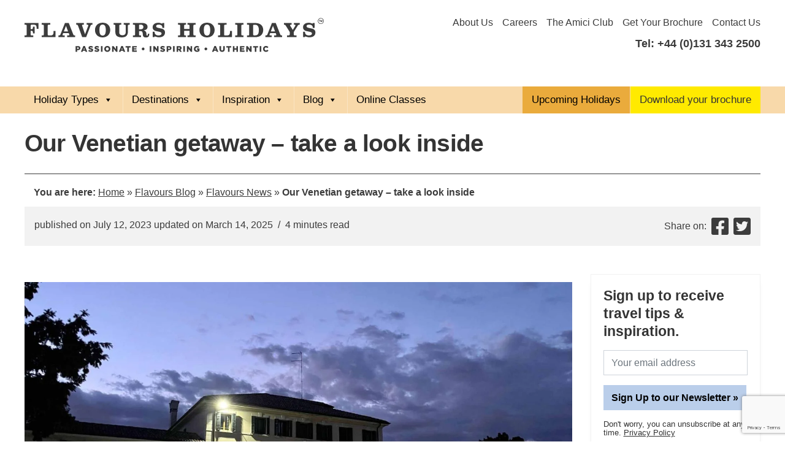

--- FILE ---
content_type: text/html; charset=UTF-8
request_url: https://www.flavoursholidays.co.uk/blog/our-venetian-getaway/
body_size: 39058
content:
<!DOCTYPE html><html lang="en-GB"><head><meta charset="UTF-8"><link rel="preconnect" href="https://fonts.gstatic.com/" crossorigin /><meta content="width=device-width" name="viewport"><link rel="profile" href="http://gmpg.org/xfn/11"><link rel="pingback" href="https://www.flavoursholidays.co.uk/xmlrpc.php"><meta name='robots' content='index, follow, max-image-preview:large, max-snippet:-1, max-video-preview:-1' /> <script type="text/javascript" id="google_gtagjs-js-consent-mode-data-layer" src="[data-uri]" defer></script> <title>our Venetian getaway - take a look inside | Flavours Holidays</title><meta name="description" content="Come and take a look inside our Venetian getaway, Villa Domenica Relais in Treviso, a wonderful 17th-century villa in Treviso near Venice." /><link rel="canonical" href="https://www.flavoursholidays.co.uk/blog/our-venetian-getaway/" /><meta property="og:locale" content="en_GB" /><meta property="og:type" content="article" /><meta property="og:title" content="A look inside our Venetian getaway" /><meta property="og:description" content="Come and take a look inside our Venetian getaway, Villa Domenica Relais in Treviso, a wonderful 17th-century villa in Treviso" /><meta property="og:url" content="https://www.flavoursholidays.co.uk/blog/our-venetian-getaway/" /><meta property="og:site_name" content="Flavours Holidays" /><meta property="article:publisher" content="https://www.facebook.com/FlavoursofItaly" /><meta property="article:published_time" content="2023-07-12T16:22:23+00:00" /><meta property="article:modified_time" content="2025-03-14T13:22:30+00:00" /><meta property="og:image" content="https://www.flavoursholidays.co.uk/wp-content/uploads/2023/07/Bl-villa-domenica-relais-night-FB.jpg" /><meta property="og:image:width" content="1200" /><meta property="og:image:height" content="628" /><meta property="og:image:type" content="image/jpeg" /><meta name="author" content="Pauline Rudge" /><meta name="twitter:card" content="summary_large_image" /><meta name="twitter:title" content="A look inside our Venetian getaway" /><meta name="twitter:description" content="Come and take a look inside our Venetian getaway, Villa Domenica Relais in Treviso, a wonderful 17th-century villa in Treviso" /><meta name="twitter:image" content="https://www.flavoursholidays.co.uk/wp-content/uploads/2023/07/Bl-villa-domenica-relais-night-TWR.jpg" /><meta name="twitter:creator" content="@FlavoursofItaly" /><meta name="twitter:site" content="@FlavoursofItaly" /><meta name="twitter:label1" content="Written by" /><meta name="twitter:data1" content="Pauline Rudge" /><meta name="twitter:label2" content="Estimated reading time" /><meta name="twitter:data2" content="5 minutes" /> <script type="application/ld+json" class="yoast-schema-graph">{"@context":"https://schema.org","@graph":[{"@type":["Article","BlogPosting"],"@id":"https://www.flavoursholidays.co.uk/blog/our-venetian-getaway/#article","isPartOf":{"@id":"https://www.flavoursholidays.co.uk/blog/our-venetian-getaway/"},"author":{"name":"Pauline Rudge","@id":"https://www.flavoursholidays.co.uk/#/schema/person/724d892426257dd9879ab3048299a8b4"},"headline":"Our Venetian getaway &#8211; take a look inside","datePublished":"2023-07-12T16:22:23+00:00","dateModified":"2025-03-14T13:22:30+00:00","mainEntityOfPage":{"@id":"https://www.flavoursholidays.co.uk/blog/our-venetian-getaway/"},"wordCount":768,"commentCount":0,"publisher":{"@id":"https://www.flavoursholidays.co.uk/#organization"},"image":{"@id":"https://www.flavoursholidays.co.uk/blog/our-venetian-getaway/#primaryimage"},"thumbnailUrl":"https://www.flavoursholidays.co.uk/wp-content/uploads/2023/07/Bl-villa-domenica-relais-night-TI.jpg","articleSection":["Flavours News"],"inLanguage":"en-GB","potentialAction":[{"@type":"CommentAction","name":"Comment","target":["https://www.flavoursholidays.co.uk/blog/our-venetian-getaway/#respond"]}]},{"@type":"WebPage","@id":"https://www.flavoursholidays.co.uk/blog/our-venetian-getaway/","url":"https://www.flavoursholidays.co.uk/blog/our-venetian-getaway/","name":"our Venetian getaway - take a look inside | Flavours Holidays","isPartOf":{"@id":"https://www.flavoursholidays.co.uk/#website"},"primaryImageOfPage":{"@id":"https://www.flavoursholidays.co.uk/blog/our-venetian-getaway/#primaryimage"},"image":{"@id":"https://www.flavoursholidays.co.uk/blog/our-venetian-getaway/#primaryimage"},"thumbnailUrl":"https://www.flavoursholidays.co.uk/wp-content/uploads/2023/07/Bl-villa-domenica-relais-night-TI.jpg","datePublished":"2023-07-12T16:22:23+00:00","dateModified":"2025-03-14T13:22:30+00:00","description":"Come and take a look inside our Venetian getaway, Villa Domenica Relais in Treviso, a wonderful 17th-century villa in Treviso near Venice.","breadcrumb":{"@id":"https://www.flavoursholidays.co.uk/blog/our-venetian-getaway/#breadcrumb"},"inLanguage":"en-GB","potentialAction":[{"@type":"ReadAction","target":["https://www.flavoursholidays.co.uk/blog/our-venetian-getaway/"]}]},{"@type":"ImageObject","inLanguage":"en-GB","@id":"https://www.flavoursholidays.co.uk/blog/our-venetian-getaway/#primaryimage","url":"https://www.flavoursholidays.co.uk/wp-content/uploads/2023/07/Bl-villa-domenica-relais-night-TI.jpg","contentUrl":"https://www.flavoursholidays.co.uk/wp-content/uploads/2023/07/Bl-villa-domenica-relais-night-TI.jpg","width":1920,"height":1080,"caption":"Villa Domenica Relais at night - a look inside our Venetian getaway"},{"@type":"BreadcrumbList","@id":"https://www.flavoursholidays.co.uk/blog/our-venetian-getaway/#breadcrumb","itemListElement":[{"@type":"ListItem","position":1,"name":"Home","item":"https://www.flavoursholidays.co.uk/"},{"@type":"ListItem","position":2,"name":"Flavours Blog","item":"https://www.flavoursholidays.co.uk/blog-index/"},{"@type":"ListItem","position":3,"name":"Flavours News","item":"https://www.flavoursholidays.co.uk/blog/category/flavours-news/"},{"@type":"ListItem","position":4,"name":"Our Venetian getaway &#8211; take a look inside"}]},{"@type":"WebSite","@id":"https://www.flavoursholidays.co.uk/#website","url":"https://www.flavoursholidays.co.uk/","name":"Flavours Holidays","description":"Passionate · Inspiring · Authentic","publisher":{"@id":"https://www.flavoursholidays.co.uk/#organization"},"potentialAction":[{"@type":"SearchAction","target":{"@type":"EntryPoint","urlTemplate":"https://www.flavoursholidays.co.uk/?s={search_term_string}"},"query-input":{"@type":"PropertyValueSpecification","valueRequired":true,"valueName":"search_term_string"}}],"inLanguage":"en-GB"},{"@type":"Organization","@id":"https://www.flavoursholidays.co.uk/#organization","name":"Flavours Holidays","alternateName":"Flavours of Italy","url":"https://www.flavoursholidays.co.uk/","logo":{"@type":"ImageObject","inLanguage":"en-GB","@id":"https://www.flavoursholidays.co.uk/#/schema/logo/image/","url":"https://www.flavoursholidays.co.uk/wp-content/uploads/2020/10/Flavours-Logo.svg","contentUrl":"https://www.flavoursholidays.co.uk/wp-content/uploads/2020/10/Flavours-Logo.svg","width":488,"height":84,"caption":"Flavours Holidays"},"image":{"@id":"https://www.flavoursholidays.co.uk/#/schema/logo/image/"},"sameAs":["https://www.facebook.com/FlavoursofItaly","https://x.com/FlavoursofItaly","https://www.pinterest.com/flavoursofitaly/","https://www.youtube.com/user/FlavoursofItaly"]},{"@type":"Person","@id":"https://www.flavoursholidays.co.uk/#/schema/person/724d892426257dd9879ab3048299a8b4","name":"Pauline Rudge","image":{"@type":"ImageObject","inLanguage":"en-GB","@id":"https://www.flavoursholidays.co.uk/#/schema/person/image/","url":"https://www.flavoursholidays.co.uk/wp-content/litespeed/avatar/01c397b13a63e37dc9954788406ec888.jpg?ver=1768863129","contentUrl":"https://www.flavoursholidays.co.uk/wp-content/litespeed/avatar/01c397b13a63e37dc9954788406ec888.jpg?ver=1768863129","caption":"Pauline Rudge"}}]}</script> <link rel='dns-prefetch' href='//cdnjs.cloudflare.com' /><link rel='dns-prefetch' href='//stackpath.bootstrapcdn.com' /><link rel='dns-prefetch' href='//kit.fontawesome.com' /><link rel='dns-prefetch' href='//www.googletagmanager.com' /><link rel='dns-prefetch' href='//cloud.typography.com' /><link rel='dns-prefetch' href='//maxcdn.bootstrapcdn.com' /><link rel='dns-prefetch' href='//www.google-analytics.com' /><link rel='dns-prefetch' href='//api.ipstack.com' /><link rel='dns-prefetch' href='//marketing.flavoursholidays.co.uk' /><link rel="alternate" type="application/rss+xml" title="Flavours Holidays &raquo; Feed" href="https://www.flavoursholidays.co.uk/feed/" /><link rel="alternate" type="application/rss+xml" title="Flavours Holidays &raquo; Comments Feed" href="https://www.flavoursholidays.co.uk/comments/feed/" /><link rel="alternate" type="application/rss+xml" title="Flavours Holidays &raquo; Our Venetian getaway &#8211; take a look inside Comments Feed" href="https://www.flavoursholidays.co.uk/blog/our-venetian-getaway/feed/" /><link rel="alternate" title="oEmbed (JSON)" type="application/json+oembed" href="https://www.flavoursholidays.co.uk/wp-json/oembed/1.0/embed?url=https%3A%2F%2Fwww.flavoursholidays.co.uk%2Fblog%2Four-venetian-getaway%2F" /><link rel="alternate" title="oEmbed (XML)" type="text/xml+oembed" href="https://www.flavoursholidays.co.uk/wp-json/oembed/1.0/embed?url=https%3A%2F%2Fwww.flavoursholidays.co.uk%2Fblog%2Four-venetian-getaway%2F&#038;format=xml" /><style id='wp-img-auto-sizes-contain-inline-css' type='text/css'>img:is([sizes=auto i],[sizes^="auto," i]){contain-intrinsic-size:3000px 1500px}
/*# sourceURL=wp-img-auto-sizes-contain-inline-css */</style><style id="litespeed-ccss">img:is([sizes="auto"i],[sizes^="auto,"i]){contain-intrinsic-size:3000px 1500px}ul{box-sizing:border-box}:root{--wp--preset--font-size--normal:16px;--wp--preset--font-size--huge:42px}html :where(img[class*=wp-image-]){height:auto;max-width:100%}:root{--wp-admin-theme-color:#3858e9;--wp-admin-theme-color--rgb:56,88,233;--wp-admin-theme-color-darker-10:#2145e6;--wp-admin-theme-color-darker-10--rgb:33,69,230;--wp-admin-theme-color-darker-20:#183ad6;--wp-admin-theme-color-darker-20--rgb:24,58,214;--wp-admin-border-width-focus:2px}:root{--wp-admin-theme-color:#007cba;--wp-admin-theme-color--rgb:0,124,186;--wp-admin-theme-color-darker-10:#006ba1;--wp-admin-theme-color-darker-10--rgb:0,107,161;--wp-admin-theme-color-darker-20:#005a87;--wp-admin-theme-color-darker-20--rgb:0,90,135;--wp-admin-border-width-focus:2px;--wp-block-synced-color:#7a00df;--wp-block-synced-color--rgb:122,0,223;--wp-bound-block-color:var(--wp-block-synced-color)}:root{--wp-admin-theme-color:#007cba;--wp-admin-theme-color--rgb:0,124,186;--wp-admin-theme-color-darker-10:#006ba1;--wp-admin-theme-color-darker-10--rgb:0,107,161;--wp-admin-theme-color-darker-20:#005a87;--wp-admin-theme-color-darker-20--rgb:0,90,135;--wp-admin-border-width-focus:2px;--wp-block-synced-color:#7a00df;--wp-block-synced-color--rgb:122,0,223;--wp-bound-block-color:var(--wp-block-synced-color)}:root{--wp--preset--aspect-ratio--square:1;--wp--preset--aspect-ratio--4-3:4/3;--wp--preset--aspect-ratio--3-4:3/4;--wp--preset--aspect-ratio--3-2:3/2;--wp--preset--aspect-ratio--2-3:2/3;--wp--preset--aspect-ratio--16-9:16/9;--wp--preset--aspect-ratio--9-16:9/16;--wp--preset--color--black:#000000;--wp--preset--color--cyan-bluish-gray:#abb8c3;--wp--preset--color--white:#ffffff;--wp--preset--color--pale-pink:#f78da7;--wp--preset--color--vivid-red:#cf2e2e;--wp--preset--color--luminous-vivid-orange:#ff6900;--wp--preset--color--luminous-vivid-amber:#fcb900;--wp--preset--color--light-green-cyan:#7bdcb5;--wp--preset--color--vivid-green-cyan:#00d084;--wp--preset--color--pale-cyan-blue:#8ed1fc;--wp--preset--color--vivid-cyan-blue:#0693e3;--wp--preset--color--vivid-purple:#9b51e0;--wp--preset--gradient--vivid-cyan-blue-to-vivid-purple:linear-gradient(135deg,rgba(6,147,227,1) 0%,rgb(155,81,224) 100%);--wp--preset--gradient--light-green-cyan-to-vivid-green-cyan:linear-gradient(135deg,rgb(122,220,180) 0%,rgb(0,208,130) 100%);--wp--preset--gradient--luminous-vivid-amber-to-luminous-vivid-orange:linear-gradient(135deg,rgba(252,185,0,1) 0%,rgba(255,105,0,1) 100%);--wp--preset--gradient--luminous-vivid-orange-to-vivid-red:linear-gradient(135deg,rgba(255,105,0,1) 0%,rgb(207,46,46) 100%);--wp--preset--gradient--very-light-gray-to-cyan-bluish-gray:linear-gradient(135deg,rgb(238,238,238) 0%,rgb(169,184,195) 100%);--wp--preset--gradient--cool-to-warm-spectrum:linear-gradient(135deg,rgb(74,234,220) 0%,rgb(151,120,209) 20%,rgb(207,42,186) 40%,rgb(238,44,130) 60%,rgb(251,105,98) 80%,rgb(254,248,76) 100%);--wp--preset--gradient--blush-light-purple:linear-gradient(135deg,rgb(255,206,236) 0%,rgb(152,150,240) 100%);--wp--preset--gradient--blush-bordeaux:linear-gradient(135deg,rgb(254,205,165) 0%,rgb(254,45,45) 50%,rgb(107,0,62) 100%);--wp--preset--gradient--luminous-dusk:linear-gradient(135deg,rgb(255,203,112) 0%,rgb(199,81,192) 50%,rgb(65,88,208) 100%);--wp--preset--gradient--pale-ocean:linear-gradient(135deg,rgb(255,245,203) 0%,rgb(182,227,212) 50%,rgb(51,167,181) 100%);--wp--preset--gradient--electric-grass:linear-gradient(135deg,rgb(202,248,128) 0%,rgb(113,206,126) 100%);--wp--preset--gradient--midnight:linear-gradient(135deg,rgb(2,3,129) 0%,rgb(40,116,252) 100%);--wp--preset--font-size--small:13px;--wp--preset--font-size--medium:20px;--wp--preset--font-size--large:36px;--wp--preset--font-size--x-large:42px;--wp--preset--spacing--20:0.44rem;--wp--preset--spacing--30:0.67rem;--wp--preset--spacing--40:1rem;--wp--preset--spacing--50:1.5rem;--wp--preset--spacing--60:2.25rem;--wp--preset--spacing--70:3.38rem;--wp--preset--spacing--80:5.06rem;--wp--preset--shadow--natural:6px 6px 9px rgba(0, 0, 0, 0.2);--wp--preset--shadow--deep:12px 12px 50px rgba(0, 0, 0, 0.4);--wp--preset--shadow--sharp:6px 6px 0px rgba(0, 0, 0, 0.2);--wp--preset--shadow--outlined:6px 6px 0px -3px rgba(255, 255, 255, 1), 6px 6px rgba(0, 0, 0, 1);--wp--preset--shadow--crisp:6px 6px 0px rgba(0, 0, 0, 1)}.wpcf7 .screen-reader-response{position:absolute;overflow:hidden;clip:rect(1px,1px,1px,1px);clip-path:inset(50%);height:1px;width:1px;margin:-1px;padding:0;border:0;word-wrap:normal!important}.wpcf7 .hidden-fields-container{display:none}.wpcf7 form .wpcf7-response-output{margin:2em .5em 1em;padding:.2em 1em;border:2px solid #00a0d2}.wpcf7 form.init .wpcf7-response-output{display:none}.wpcf7-form-control-wrap{position:relative}.wpcf7 input[type="email"],.wpcf7 input[type="tel"]{direction:ltr}#mega-menu-wrap-2020-primary-mega,#mega-menu-wrap-2020-primary-mega #mega-menu-2020-primary-mega,#mega-menu-wrap-2020-primary-mega #mega-menu-2020-primary-mega ul.mega-sub-menu,#mega-menu-wrap-2020-primary-mega #mega-menu-2020-primary-mega li.mega-menu-item,#mega-menu-wrap-2020-primary-mega #mega-menu-2020-primary-mega li.mega-menu-row,#mega-menu-wrap-2020-primary-mega #mega-menu-2020-primary-mega li.mega-menu-column,#mega-menu-wrap-2020-primary-mega #mega-menu-2020-primary-mega a.mega-menu-link,#mega-menu-wrap-2020-primary-mega button.mega-close{border-radius:0;box-shadow:none;background:none;border:0;bottom:auto;box-sizing:border-box;clip:auto;color:#3c3c3c;display:block;float:none;font-family:inherit;font-size:18px;height:auto;left:auto;line-height:1.9;list-style-type:none;margin:0;min-height:auto;max-height:none;min-width:auto;max-width:none;opacity:1;outline:none;overflow:visible;padding:0;position:relative;right:auto;text-align:left;text-decoration:none;text-indent:0;text-transform:none;transform:none;top:auto;vertical-align:baseline;visibility:inherit;width:auto;word-wrap:break-word;white-space:normal}#mega-menu-wrap-2020-primary-mega:before,#mega-menu-wrap-2020-primary-mega #mega-menu-2020-primary-mega:before,#mega-menu-wrap-2020-primary-mega #mega-menu-2020-primary-mega ul.mega-sub-menu:before,#mega-menu-wrap-2020-primary-mega #mega-menu-2020-primary-mega li.mega-menu-item:before,#mega-menu-wrap-2020-primary-mega #mega-menu-2020-primary-mega li.mega-menu-row:before,#mega-menu-wrap-2020-primary-mega #mega-menu-2020-primary-mega li.mega-menu-column:before,#mega-menu-wrap-2020-primary-mega #mega-menu-2020-primary-mega a.mega-menu-link:before,#mega-menu-wrap-2020-primary-mega button.mega-close:before,#mega-menu-wrap-2020-primary-mega:after,#mega-menu-wrap-2020-primary-mega #mega-menu-2020-primary-mega:after,#mega-menu-wrap-2020-primary-mega #mega-menu-2020-primary-mega ul.mega-sub-menu:after,#mega-menu-wrap-2020-primary-mega #mega-menu-2020-primary-mega li.mega-menu-item:after,#mega-menu-wrap-2020-primary-mega #mega-menu-2020-primary-mega li.mega-menu-row:after,#mega-menu-wrap-2020-primary-mega #mega-menu-2020-primary-mega li.mega-menu-column:after,#mega-menu-wrap-2020-primary-mega #mega-menu-2020-primary-mega a.mega-menu-link:after,#mega-menu-wrap-2020-primary-mega button.mega-close:after{display:none}#mega-menu-wrap-2020-primary-mega{border-radius:0}@media only screen and (min-width:992px){#mega-menu-wrap-2020-primary-mega{background:#f8d9aa}}#mega-menu-wrap-2020-primary-mega #mega-menu-2020-primary-mega{text-align:left;padding:0}#mega-menu-wrap-2020-primary-mega #mega-menu-2020-primary-mega a.mega-menu-link{display:inline}#mega-menu-wrap-2020-primary-mega #mega-menu-2020-primary-mega p{margin-bottom:10px}#mega-menu-wrap-2020-primary-mega #mega-menu-2020-primary-mega img{max-width:100%}#mega-menu-wrap-2020-primary-mega #mega-menu-2020-primary-mega li.mega-menu-item>ul.mega-sub-menu{display:block;visibility:hidden;opacity:1}@media only screen and (max-width:991px){#mega-menu-wrap-2020-primary-mega #mega-menu-2020-primary-mega li.mega-menu-item>ul.mega-sub-menu{display:none;visibility:visible;opacity:1}}#mega-menu-wrap-2020-primary-mega #mega-menu-2020-primary-mega li.mega-menu-item.mega-menu-megamenu ul.mega-sub-menu ul.mega-sub-menu{visibility:inherit;opacity:1;display:block}#mega-menu-wrap-2020-primary-mega #mega-menu-2020-primary-mega li.mega-menu-item a[class^="dashicons"]:before{font-family:dashicons}#mega-menu-wrap-2020-primary-mega #mega-menu-2020-primary-mega li.mega-menu-item a.mega-menu-link:before{display:inline-block;font:inherit;font-family:dashicons;position:static;margin:0 6px 0 0;vertical-align:top;-webkit-font-smoothing:antialiased;-moz-osx-font-smoothing:grayscale;color:inherit;background:#fff0;height:auto;width:auto;top:auto}@media only screen and (min-width:992px){#mega-menu-wrap-2020-primary-mega #mega-menu-2020-primary-mega>li.mega-menu-megamenu.mega-menu-item{position:static}}#mega-menu-wrap-2020-primary-mega #mega-menu-2020-primary-mega>li.mega-menu-item{margin:0 0 0 0;display:inline-block;height:auto;vertical-align:middle}@media only screen and (min-width:992px){#mega-menu-wrap-2020-primary-mega #mega-menu-2020-primary-mega>li.mega-menu-item{border-left:1px solid #f8d9aa;box-shadow:inset 1px 0 0 0 rgb(255 255 255/.3)}#mega-menu-wrap-2020-primary-mega #mega-menu-2020-primary-mega>li.mega-menu-item:first-of-type{border-left:0;box-shadow:none}}#mega-menu-wrap-2020-primary-mega #mega-menu-2020-primary-mega>li.mega-menu-item.mega-item-align-right{float:right}@media only screen and (min-width:992px){#mega-menu-wrap-2020-primary-mega #mega-menu-2020-primary-mega>li.mega-menu-item.mega-item-align-right{margin:0 0 0 0}}#mega-menu-wrap-2020-primary-mega #mega-menu-2020-primary-mega>li.mega-menu-item>a.mega-menu-link{line-height:44px;height:44px;padding:0 15px;vertical-align:baseline;width:auto;display:block;color:#000;text-transform:none;text-decoration:none;text-align:center;background:#fff0;border:0;border-radius:0;font-family:inherit;font-size:18px;font-weight:inherit;outline:none}@media only screen and (max-width:991px){#mega-menu-wrap-2020-primary-mega #mega-menu-2020-primary-mega>li.mega-menu-item{display:list-item;margin:0;clear:both;border:0}#mega-menu-wrap-2020-primary-mega #mega-menu-2020-primary-mega>li.mega-menu-item.mega-item-align-right{float:none}#mega-menu-wrap-2020-primary-mega #mega-menu-2020-primary-mega>li.mega-menu-item>a.mega-menu-link{border-radius:0;border:0;margin:0;line-height:55px;height:55px;padding:0 10px;background:#fff0;text-align:left;color:#00796b;font-size:16px}}#mega-menu-wrap-2020-primary-mega #mega-menu-2020-primary-mega li.mega-menu-megamenu>ul.mega-sub-menu>li.mega-menu-row{width:100%;float:left}#mega-menu-wrap-2020-primary-mega #mega-menu-2020-primary-mega li.mega-menu-megamenu>ul.mega-sub-menu>li.mega-menu-row .mega-menu-column{float:left;min-height:1px}@media only screen and (min-width:992px){#mega-menu-wrap-2020-primary-mega #mega-menu-2020-primary-mega li.mega-menu-megamenu>ul.mega-sub-menu>li.mega-menu-row>ul.mega-sub-menu>li.mega-menu-columns-3-of-12{width:25%}#mega-menu-wrap-2020-primary-mega #mega-menu-2020-primary-mega li.mega-menu-megamenu>ul.mega-sub-menu>li.mega-menu-row>ul.mega-sub-menu>li.mega-menu-columns-4-of-12{width:33.33333%}#mega-menu-wrap-2020-primary-mega #mega-menu-2020-primary-mega li.mega-menu-megamenu>ul.mega-sub-menu>li.mega-menu-row>ul.mega-sub-menu>li.mega-menu-columns-5-of-12{width:41.66667%}}@media only screen and (max-width:991px){#mega-menu-wrap-2020-primary-mega #mega-menu-2020-primary-mega li.mega-menu-megamenu>ul.mega-sub-menu>li.mega-menu-row>ul.mega-sub-menu>li.mega-menu-column{width:100%;clear:both}}#mega-menu-wrap-2020-primary-mega #mega-menu-2020-primary-mega li.mega-menu-megamenu>ul.mega-sub-menu>li.mega-menu-row .mega-menu-column>ul.mega-sub-menu>li.mega-menu-item{padding:15px 30px;width:100%}#mega-menu-wrap-2020-primary-mega #mega-menu-2020-primary-mega>li.mega-menu-megamenu>ul.mega-sub-menu{z-index:999;border-radius:0;background:#f8d9aa;border:0;padding:15px 0;position:absolute;width:100%;max-width:none;left:0;box-shadow:5px 5px 5px 5px rgb(0 0 0/.1)}@media only screen and (max-width:991px){#mega-menu-wrap-2020-primary-mega #mega-menu-2020-primary-mega>li.mega-menu-megamenu>ul.mega-sub-menu{float:left;position:static;width:100%}}@media only screen and (min-width:992px){#mega-menu-wrap-2020-primary-mega #mega-menu-2020-primary-mega>li.mega-menu-megamenu>ul.mega-sub-menu li.mega-menu-columns-3-of-12{width:25%}#mega-menu-wrap-2020-primary-mega #mega-menu-2020-primary-mega>li.mega-menu-megamenu>ul.mega-sub-menu li.mega-menu-columns-4-of-12{width:33.33333%}#mega-menu-wrap-2020-primary-mega #mega-menu-2020-primary-mega>li.mega-menu-megamenu>ul.mega-sub-menu li.mega-menu-columns-5-of-12{width:41.66667%}}#mega-menu-wrap-2020-primary-mega #mega-menu-2020-primary-mega>li.mega-menu-megamenu>ul.mega-sub-menu li.mega-menu-column>ul.mega-sub-menu>li.mega-menu-item{color:#3c3c3c;font-family:inherit;font-size:18px;display:block;float:left;clear:none;padding:15px 30px;vertical-align:top}#mega-menu-wrap-2020-primary-mega #mega-menu-2020-primary-mega>li.mega-menu-megamenu>ul.mega-sub-menu li.mega-menu-column>ul.mega-sub-menu>li.mega-menu-item h4.mega-block-title{color:#3c3c3c;font-family:inherit;font-size:17px;text-transform:none;text-decoration:none;font-weight:700;text-align:left;margin:0 0 10px 0;padding:0 0 5px 0;vertical-align:top;display:block;visibility:inherit;border-top:10px solid #f8d9aa;border-left:0 solid #f8d9aa;border-right:0 solid #f8d9aa;border-bottom:0 solid #f8d9aa}@media only screen and (max-width:991px){#mega-menu-wrap-2020-primary-mega #mega-menu-2020-primary-mega>li.mega-menu-megamenu>ul.mega-sub-menu{border:0;padding:10px;border-radius:0}}#mega-menu-wrap-2020-primary-mega #mega-menu-2020-primary-mega li.mega-menu-item-has-children>a.mega-menu-link>span.mega-indicator{display:inline-block;width:auto;background:#fff0;position:relative;left:auto;min-width:auto;font-size:inherit;padding:0;margin:0 0 0 6px;height:auto;line-height:inherit;color:inherit}#mega-menu-wrap-2020-primary-mega #mega-menu-2020-primary-mega li.mega-menu-item-has-children>a.mega-menu-link>span.mega-indicator:after{content:"";font-family:dashicons;font-weight:400;display:inline-block;margin:0;vertical-align:top;-webkit-font-smoothing:antialiased;-moz-osx-font-smoothing:grayscale;transform:rotate(0);color:inherit;position:relative;background:#fff0;height:auto;width:auto;right:auto;line-height:inherit}@media only screen and (max-width:991px){#mega-menu-wrap-2020-primary-mega #mega-menu-2020-primary-mega li.mega-menu-item-has-children>a.mega-menu-link>span.mega-indicator{float:right}}@media only screen and (min-width:992px){#mega-menu-wrap-2020-primary-mega #mega-menu-2020-primary-mega li.mega-hide-on-desktop{display:none}}#mega-menu-wrap-2020-primary-mega .mega-menu-toggle{display:none}#mega-menu-wrap-2020-primary-mega .mega-menu-toggle~button.mega-close{visibility:hidden;opacity:0}#mega-menu-wrap-2020-primary-mega .mega-menu-toggle~button.mega-close{right:0;left:auto}@media only screen and (max-width:991px){#mega-menu-wrap-2020-primary-mega .mega-menu-toggle{z-index:1;background:#fff;border-radius:2px;line-height:45px;height:45px;text-align:left;outline:none;white-space:nowrap;display:flex;position:relative}#mega-menu-wrap-2020-primary-mega .mega-menu-toggle img{max-width:100%;padding:0}#mega-menu-wrap-2020-primary-mega .mega-menu-toggle .mega-toggle-blocks-left,#mega-menu-wrap-2020-primary-mega .mega-menu-toggle .mega-toggle-blocks-center,#mega-menu-wrap-2020-primary-mega .mega-menu-toggle .mega-toggle-blocks-right{display:flex;flex-basis:33.33%}#mega-menu-wrap-2020-primary-mega .mega-menu-toggle .mega-toggle-block{display:flex;height:100%;outline:0;align-self:center;flex-shrink:0}#mega-menu-wrap-2020-primary-mega .mega-menu-toggle .mega-toggle-blocks-left{flex:1;justify-content:flex-start}#mega-menu-wrap-2020-primary-mega .mega-menu-toggle .mega-toggle-blocks-left .mega-toggle-block{margin-left:6px}#mega-menu-wrap-2020-primary-mega .mega-menu-toggle .mega-toggle-blocks-left .mega-toggle-block:only-child{margin-right:6px}#mega-menu-wrap-2020-primary-mega .mega-menu-toggle .mega-toggle-blocks-center{justify-content:center}#mega-menu-wrap-2020-primary-mega .mega-menu-toggle .mega-toggle-blocks-right{flex:1;justify-content:flex-end}#mega-menu-wrap-2020-primary-mega .mega-menu-toggle .mega-toggle-blocks-right .mega-toggle-block{margin-right:6px}#mega-menu-wrap-2020-primary-mega .mega-menu-toggle .mega-toggle-blocks-right .mega-toggle-block:only-child{margin-left:6px}#mega-menu-wrap-2020-primary-mega .mega-menu-toggle+#mega-menu-2020-primary-mega{flex-direction:column;flex-wrap:nowrap;background:#fff;padding:5px 0;display:none;position:fixed;width:340px;max-width:100%;height:100dvh;max-height:100dvh;top:0;box-sizing:border-box;overflow-y:auto;overflow-x:hidden;z-index:9999999999;overscroll-behavior:contain;visibility:hidden;display:flex}#mega-menu-wrap-2020-primary-mega .mega-menu-toggle~button.mega-close{display:flex;position:fixed;top:0;z-index:99999999999}#mega-menu-wrap-2020-primary-mega .mega-menu-toggle~button.mega-close:before{display:flex;content:"";font-family:dashicons;font-weight:400;color:#fff;align-items:center;justify-content:center;width:40px;height:40px;font-size:16px}#mega-menu-wrap-2020-primary-mega .mega-menu-toggle+#mega-menu-2020-primary-mega{right:-340px}}#mega-menu-wrap-2020-primary-mega .mega-menu-toggle .mega-toggle-block-2 .mega-toggle-animated{padding:0;display:flex;font:inherit;color:inherit;text-transform:none;background-color:#fff0;border:0;margin:0;overflow:visible;transform:scale(.8);align-self:center;outline:0;background:none}#mega-menu-wrap-2020-primary-mega .mega-menu-toggle .mega-toggle-block-2 .mega-toggle-animated-box{width:40px;height:24px;display:inline-block;position:relative;outline:0}#mega-menu-wrap-2020-primary-mega .mega-menu-toggle .mega-toggle-block-2 .mega-toggle-animated-inner{display:block;top:50%;margin-top:-2px}#mega-menu-wrap-2020-primary-mega .mega-menu-toggle .mega-toggle-block-2 .mega-toggle-animated-inner,#mega-menu-wrap-2020-primary-mega .mega-menu-toggle .mega-toggle-block-2 .mega-toggle-animated-inner::before,#mega-menu-wrap-2020-primary-mega .mega-menu-toggle .mega-toggle-block-2 .mega-toggle-animated-inner::after{width:40px;height:4px;background-color:#57585a;border-radius:4px;position:absolute}#mega-menu-wrap-2020-primary-mega .mega-menu-toggle .mega-toggle-block-2 .mega-toggle-animated-inner::before,#mega-menu-wrap-2020-primary-mega .mega-menu-toggle .mega-toggle-block-2 .mega-toggle-animated-inner::after{content:"";display:block}#mega-menu-wrap-2020-primary-mega .mega-menu-toggle .mega-toggle-block-2 .mega-toggle-animated-inner::before{top:-10px}#mega-menu-wrap-2020-primary-mega .mega-menu-toggle .mega-toggle-block-2 .mega-toggle-animated-inner::after{bottom:-10px}#mega-menu-wrap-2020-primary-mega .mega-menu-toggle .mega-toggle-block-2 .mega-toggle-animated-slider .mega-toggle-animated-inner{top:2px}#mega-menu-wrap-2020-primary-mega .mega-menu-toggle .mega-toggle-block-2 .mega-toggle-animated-slider .mega-toggle-animated-inner::before{top:10px}#mega-menu-wrap-2020-primary-mega .mega-menu-toggle .mega-toggle-block-2 .mega-toggle-animated-slider .mega-toggle-animated-inner::after{top:20px}#mega-menu-wrap-2020-primary-mega #mega-menu-2020-primary-mega li#mega-menu-item-42011>a.mega-menu-link{background:#3c3c3c;color:#fff}#mega-menu-wrap-2020-primary-mega #mega-menu-2020-primary-mega li#mega-menu-item-28985>a.mega-menu-link{background:#f18a53;color:#000}#mega-menu-wrap-2020-primary-mega #mega-menu-2020-primary-mega li#mega-menu-item-50618>a.mega-menu-link{color:#25d366;font-size:16px}#mega-menu-wrap-2020-primary-mega .mega-menu-toggle .mega-toggle-block-1 a.mega-menu-logo{padding:0;text-decoration:none;line-height:unset}#mega-menu-wrap-2020-primary-mega .mega-menu-toggle .mega-toggle-block-1 a.mega-menu-logo img.mega-menu-logo{max-height:40px;top:-1px;margin:0;padding:0;position:relative;vertical-align:middle;width:auto}#mega-menu-wrap-2020-primary-mega{clear:both}.dashicons-whatsapp:before{content:""}.fa-5x{font-size:5em}.fa-fw{width:1.28571429em;text-align:center}.fa-question-circle:before{content:""}.fa-comment:before{content:""}.fa-arrow-circle-up:before{content:""}.fa-circle:before{content:""}.fa-whatsapp:before{content:""}.fa-arrow-circle-up:before{content:""}.fa-circle:before{content:""}.fa-comment:before{content:""}.fa-mobile-alt:before{content:""}.fa-question-circle:before{content:""}.fa-whatsapp:before{content:""}:root{--blue:#007bff;--indigo:#6610f2;--purple:#6f42c1;--pink:#e83e8c;--red:#dc3545;--orange:#fd7e14;--yellow:#ffc107;--green:#28a745;--teal:#20c997;--cyan:#17a2b8;--white:#fff;--gray:#6c757d;--gray-dark:#343a40;--primary:#eaab3c;--secondary:#96b9eb;--success:#28a745;--info:#83caf5;--warning:#ffc107;--danger:#dc3545;--light:#F2F2F2;--dark:#3c3c3c;--lines:#DCDCDC;--breakpoint-xs:0;--breakpoint-sm:576px;--breakpoint-md:768px;--breakpoint-lg:992px;--breakpoint-xl:1200px;--font-family-sans-serif:-apple-system, BlinkMacSystemFont, "Segoe UI", Roboto, "Helvetica Neue", Arial, "Noto Sans", sans-serif, "Apple Color Emoji", "Segoe UI Emoji", "Segoe UI Symbol", "Noto Color Emoji";--font-family-monospace:SFMono-Regular, Menlo, Monaco, Consolas, "Liberation Mono", "Courier New", monospace}*,*::before,*::after{-webkit-box-sizing:border-box;box-sizing:border-box}html{font-family:Lato,Helvetica,Arial,sans-serif;line-height:1.15;-webkit-text-size-adjust:100%}footer,header,section{display:block}body{margin:0;font-family:"Work Sans",sans-serif;font-size:1rem;font-weight:400;line-height:1.8;color:#3c3c3c;text-align:left;background-color:#fff}h3,h4{margin-top:0;margin-bottom:.875rem}p{margin-top:0;margin-bottom:1rem}ul{margin-top:0;margin-bottom:1rem}ul ul{margin-bottom:0}blockquote{margin:0 0 1rem}strong{font-weight:bolder}a{color:#722846;text-decoration:none;background-color:#fff0}img{vertical-align:middle;border-style:none}svg{overflow:hidden;vertical-align:middle}label{display:inline-block;margin-bottom:.5rem}button{border-radius:0}input,button,select,textarea{margin:0;font-family:inherit;font-size:inherit;line-height:inherit}button,input{overflow:visible}button,select{text-transform:none}select{word-wrap:normal}button,[type="button"],[type="submit"]{-webkit-appearance:button}button::-moz-focus-inner,[type="button"]::-moz-focus-inner,[type="submit"]::-moz-focus-inner{padding:0;border-style:none}textarea{overflow:auto;resize:vertical}fieldset{min-width:0;padding:0;margin:0;border:0}::-webkit-file-upload-button{font:inherit;-webkit-appearance:button}h3,h4,.h1,.h3,.h4,.h5,.h6{margin-bottom:.875rem;font-family:"Lato",Helvetica,Arial,sans-serif;font-weight:700;line-height:1.3;color:#343434}.h1{font-size:1.95rem}h3,.h3{font-size:1.42rem}h4,.h4{font-size:1.25rem}.h5{font-size:1.11rem}.h6{font-size:1rem}.display-3{font-size:2.769rem;font-weight:700;line-height:1.3}.blockquote{margin-bottom:1rem;font-size:1.25rem;line-height:1.25}.quote-icon{font-size:1.75rem}.blockquote-footer{display:block;font-size:80%;color:dimgray;font-weight:700}.blockquote-footer::before{content:"— "}.img-fluid{max-width:100%;height:auto}.container{width:100%;padding-right:15px;padding-left:15px;margin-right:auto;margin-left:auto}@media (min-width:576px){.container{max-width:540px}}@media (min-width:768px){.container{max-width:720px}}@media (min-width:992px){.container{max-width:960px}}@media (min-width:1200px){.container{max-width:1230px}}.row{display:-webkit-box;display:-webkit-flex;display:-ms-flexbox;display:flex;-webkit-flex-wrap:wrap;-ms-flex-wrap:wrap;flex-wrap:wrap;margin-right:-15px;margin-left:-15px}.col-3,.col-9,.col,.col-sm-12,.col-md-4,.col-md-6,.col-md-7,.col-md-12{position:relative;width:100%;padding-right:15px;padding-left:15px}.col{-webkit-flex-basis:0%;-ms-flex-preferred-size:0;flex-basis:0%;-webkit-box-flex:1;-webkit-flex-grow:1;-ms-flex-positive:1;flex-grow:1;max-width:100%}.col-3{-webkit-box-flex:0;-webkit-flex:0 0 25%;-ms-flex:0 0 25%;flex:0 0 25%;max-width:25%}.col-9{-webkit-box-flex:0;-webkit-flex:0 0 75%;-ms-flex:0 0 75%;flex:0 0 75%;max-width:75%}@media (min-width:576px){.col-sm-12{-webkit-box-flex:0;-webkit-flex:0 0 100%;-ms-flex:0 0 100%;flex:0 0 100%;max-width:100%}}@media (min-width:768px){.col-md-4{-webkit-box-flex:0;-webkit-flex:0 0 33.33333%;-ms-flex:0 0 33.33333%;flex:0 0 33.33333%;max-width:33.33333%}.col-md-6{-webkit-box-flex:0;-webkit-flex:0 0 50%;-ms-flex:0 0 50%;flex:0 0 50%;max-width:50%}.col-md-7{-webkit-box-flex:0;-webkit-flex:0 0 58.33333%;-ms-flex:0 0 58.33333%;flex:0 0 58.33333%;max-width:58.33333%}.col-md-12{-webkit-box-flex:0;-webkit-flex:0 0 100%;-ms-flex:0 0 100%;flex:0 0 100%;max-width:100%}}.form-control{display:block;width:100%;height:calc(1.7em + 0.75rem + 2px);padding:.375rem .75rem;font-size:1rem;font-weight:400;line-height:1.7;color:#495057;background-color:#fff;background-clip:padding-box;border:1px solid #ced4da;border-radius:0}.form-control::-ms-expand{background-color:#fff0;border:0}.form-control:-moz-focusring{color:#fff0;text-shadow:0 0 0#495057}.form-control::-webkit-input-placeholder{color:#6c757d;opacity:1}.form-control:-ms-input-placeholder{color:#6c757d;opacity:1}.form-control::-ms-input-placeholder{color:#6c757d;opacity:1}textarea.form-control{height:auto}.form-group{margin-bottom:1rem}.btn{display:inline-block;font-weight:700;color:#3c3c3c;text-align:center;vertical-align:middle;background-color:#fff0;border:1px solid #fff0;padding:.375rem .75rem;font-size:1rem;line-height:1.7;border-radius:0}.btn:disabled{opacity:.65}.btn-secondary{color:#212529;font-family:"Work Sans";font-weight:400;background-color:#aac5e5;border-color:#aac5e5;box-shadow:2px 2px 5px rgb(0 0 0/.2)}.card{position:relative;display:-webkit-box;display:-webkit-flex;display:-ms-flexbox;display:flex;-webkit-box-orient:vertical;-webkit-box-direction:normal;-webkit-flex-direction:column;-ms-flex-direction:column;flex-direction:column;min-width:0;word-wrap:break-word;background-color:#fff;background-clip:border-box;border:1px solid rgb(0 0 0/.125);border-radius:0}.card-body{-webkit-box-flex:1;-webkit-flex:1 1 auto;-ms-flex:1 1 auto;flex:1 1 auto;min-height:1px;padding:1.25rem}.card-img-top{-webkit-flex-shrink:0;-ms-flex-negative:0;flex-shrink:0;width:100%}.card-img-top{border-top-left-radius:0;border-top-right-radius:0}.alert{position:relative;padding:.75rem 1.25rem;margin-bottom:1rem;border:1px solid #fff0;border-radius:0}.alert-success{color:#155724;background-color:#d4edda;border-color:#c3e6cb}.close{float:right;font-size:1.5rem;font-weight:700;line-height:1;color:#000;text-shadow:0 1px 0#fff;opacity:.5}button.close{padding:0;background-color:#fff0;border:0}.modal{position:fixed;top:0;left:0;z-index:1050;display:none;width:100%;height:100%;overflow:hidden;outline:0}.modal-dialog{position:relative;width:auto;margin:.5rem}.modal-dialog-centered{display:-webkit-box;display:-webkit-flex;display:-ms-flexbox;display:flex;-webkit-box-align:center;-webkit-align-items:center;-ms-flex-align:center;align-items:center;min-height:calc(100% - 1rem)}.modal-dialog-centered::before{display:block;height:calc(100vh - 1rem);height:-webkit-min-content;height:-moz-min-content;height:min-content;content:""}.modal-content{position:relative;display:-webkit-box;display:-webkit-flex;display:-ms-flexbox;display:flex;-webkit-box-orient:vertical;-webkit-box-direction:normal;-webkit-flex-direction:column;-ms-flex-direction:column;flex-direction:column;width:100%;background-color:#fff;background-clip:padding-box;border:1px solid rgb(0 0 0/.2);border-radius:0;outline:0}.modal-header{display:-webkit-box;display:-webkit-flex;display:-ms-flexbox;display:flex;-webkit-box-align:start;-webkit-align-items:flex-start;-ms-flex-align:start;align-items:flex-start;-webkit-box-pack:justify;-webkit-justify-content:space-between;-ms-flex-pack:justify;justify-content:space-between;padding:1rem 1rem;border-bottom:1px solid #DCDCDC;border-top-left-radius:0;border-top-right-radius:0}.modal-header .close{padding:1rem 1rem;margin:-1rem -1rem -1rem auto}.modal-body{position:relative;-webkit-box-flex:1;-webkit-flex:1 1 auto;-ms-flex:1 1 auto;flex:1 1 auto;padding:1rem}@media (min-width:576px){.modal-dialog{max-width:500px;margin:1.75rem auto}.modal-dialog-centered{min-height:calc(100% - 3.5rem)}.modal-dialog-centered::before{height:calc(100vh - 3.5rem);height:-webkit-min-content;height:-moz-min-content;height:min-content}}@media (min-width:992px){.modal-xl{max-width:800px}}@media (min-width:1200px){.modal-xl{max-width:1140px}}.carousel-item{position:relative;display:none;float:left;width:100%;margin-right:-100%;-webkit-backface-visibility:hidden;backface-visibility:hidden}.align-middle{vertical-align:middle!important}.bg-primary{background-color:#5cb2d2!important}.bg-transparent{background-color:transparent!important}.border-0{border:0!important}.clearfix::after{display:block;clear:both;content:""}.d-none{display:none!important}.d-inline{display:inline!important}.d-inline-block{display:inline-block!important}.d-block{display:block!important}.d-flex{display:-webkit-box!important;display:-webkit-flex!important;display:-ms-flexbox!important;display:flex!important}.d-inline-flex{display:-webkit-inline-box!important;display:-webkit-inline-flex!important;display:-ms-inline-flexbox!important;display:inline-flex!important}@media (min-width:576px){.d-sm-block{display:block!important}}@media (min-width:768px){.d-md-inline-block{display:inline-block!important}.d-md-block{display:block!important}}@media (min-width:992px){.d-lg-block{display:block!important}}.justify-content-end{-webkit-box-pack:end!important;-webkit-justify-content:flex-end!important;-ms-flex-pack:end!important;justify-content:flex-end!important}.justify-content-center{-webkit-box-pack:center!important;-webkit-justify-content:center!important;-ms-flex-pack:center!important;justify-content:center!important}.justify-content-between{-webkit-box-pack:justify!important;-webkit-justify-content:space-between!important;-ms-flex-pack:justify!important;justify-content:space-between!important}.align-items-center{-webkit-box-align:center!important;-webkit-align-items:center!important;-ms-flex-align:center!important;align-items:center!important}.float-right{float:right!important}.position-relative{position:relative!important}.position-absolute{position:absolute!important}.position-fixed{position:fixed!important}.shadow-sm{-webkit-box-shadow:0 .125rem .25rem rgb(0 0 0/.075)!important;box-shadow:0 .125rem .25rem rgb(0 0 0/.075)!important}.w-100{width:100%!important}.mr-0{margin-right:0!important}.mb-0{margin-bottom:0!important}.mt-1{margin-top:0.25rem!important}.mr-1{margin-right:0.25rem!important}.mb-1{margin-bottom:0.25rem!important}.mb-2{margin-bottom:0.5rem!important}.mt-3{margin-top:1rem!important}.mr-3{margin-right:1rem!important}.mb-3{margin-bottom:1rem!important}.mb-10{margin-bottom:10px!important}.my-15{margin-top:15px!important}.my-15{margin-bottom:15px!important}.mt-50{margin-top:50px!important}.pt-2{padding-top:0.5rem!important}.py-3{padding-top:1rem!important}.py-3{padding-bottom:1rem!important}.p-4{padding:1.5rem!important}.pl-5{padding-left:3rem!important}.pt-20{padding-top:20px!important}.pb-20{padding-bottom:20px!important}@media (min-width:768px){.mb-md-0{margin-bottom:0!important}.mr-md-2{margin-right:0.5rem!important}.pt-md-3{padding-top:1rem!important}}@media (min-width:992px){.mt-lg-0{margin-top:0!important}.mt-lg-2{margin-top:0.5rem!important}.pt-lg-4{padding-top:1.5rem!important}}@media (min-width:1200px){.pt-xl-5{padding-top:3rem!important}}.text-right{text-align:right!important}.text-center{text-align:center!important}@media (min-width:768px){.text-md-left{text-align:left!important}}.font-weight-normal{font-weight:400!important}.text-white{color:#fff!important}.text-danger{color:#dc3545!important}.text-dark{color:#3c3c3c!important}*,*:before,*:after{-webkit-box-sizing:border-box;box-sizing:border-box}ul{margin:0;padding:0;-webkit-margin-before:0;-webkit-margin-after:0;-webkit-margin-start:0;-webkit-margin-end:0;-webkit-padding-start:0}li{list-style-type:none}button{border:none}fieldset{border:0;margin:0;padding:0;-webkit-margin-start:0;-webkit-margin-end:0;-webkit-padding-before:0;-webkit-padding-start:0;-webkit-padding-end:0;-webkit-padding-after:0;min-width:auto}body::before{content:"(xs: 0, sm: 576px, md: 768px, lg: 992px, xl: 1200px)";display:none}body{min-width:320px}body>*{background-size:cover}a{text-decoration:none}.h5,.h6{font-family:"Gotham A","Gotham B",sans-serif}.lh14{line-height:1.4}.header-logo{width:100%;max-width:400px}@media (max-width:991.98px){.header-logo{max-width:250px}}.header-logo svg{fill:#3c3c3c;width:100%;height:auto}.header-top-nav li{display:inline-block;margin-right:15px}@media (max-width:991.98px){.header-top-nav li{margin-right:10px}}.header-top-nav li:last-child{margin-right:0}.header-top-nav a{display:block;color:#3c3c3c}.header-nav-section{background:#f8d9aa}@media (max-width:991.98px){.header-nav-section{background:#fff}}.hero{min-height:70vh}@media (max-width:1199.98px){.hero{min-height:450px}}@media (max-width:991.98px){.hero{min-height:400px}}@media (max-width:767.98px){.hero{min-height:350px}}@media (max-width:575.98px){.hero{min-height:300px}}.hero-bg{position:absolute;z-index:0;top:0;right:0;bottom:0;left:0;background-size:cover;background-position:center center;background-repeat:no-repeat}.hero-video{position:absolute;top:0;left:0;overflow:hidden;width:100%;height:100%}.hero-video video{position:absolute;z-index:0;left:50%;width:auto;min-width:100%;height:auto;min-height:100%;-webkit-transform:translateX(-50%);transform:translateX(-50%)}.hero-content .display-3{font-family:"Playfair Display",serif;font-weight:400;font-size:3.5rem;text-shadow:2px 2px 2px rgb(0 0 0/.5);overflow:hidden}@media (max-width:767.98px){.hero-content .display-3{font-size:2rem}}.gradient-overlay{overflow:hidden;position:relative}.gradient-overlay>*:first-child:before{content:"";width:100%;height:100%;display:block;position:absolute;left:0;top:0}.gradient-overlay>*:first-child:before{background:-webkit-gradient(linear,left top,right bottom,from(rgb(0 0 0/.35)),to(transparent));background:linear-gradient(to bottom right,rgb(0 0 0/.35) 0%,transparent 100%)}.banner-holiday{z-index:1;margin-top:-45px;background:#f7e6d9;z-index:4;-webkit-box-shadow:0 29px 19px -21px #c1c1c1;-moz-box-shadow:0 8px 6px -6px #000;box-shadow:0 29px 19px -21px #c1c1c1}@media (max-width:767px){.banner-holiday{margin-top:0}.search-container{margin:0;padding:0;overflow:hidden}}.banner-holiday-wrapper{font-size:0}.banner-holiday .h6{color:#000;font-family:"Playfair Display";font-weight:500;font-size:20px}.back-to-top{right:47.5%;bottom:-100px}.back-to-top a{font-size:3em;opacity:.5}@media (min-width:560px){.newsPOP_wrapper{background-color:#d2e3b9}#newsPOP_img{width:40%;height:auto;object-fit:cover;object-position:50% 50%}.newsPOP_heading,.newPOP_text{color:#000;font-family:"Playfair Display"}.newsPOP_form{padding:2rem 0rem}.newsPOP_heading{font-size:3em}.newsPOP_subheading{font-size:1.5em;color:#343434}.card{flex-direction:row}.newsPOP_btn{color:#212529;background-color:#baceea}.newsPOP_card{padding:3rem 3rem}}@media (max-width:560px){.newsPOP_wrapper{background-color:#d2e3b9!important}.newsPOP_card{padding:2rem .5rem}.newsPOP_form{padding:.5rem .5rem}.newsPOP_heading,.newPOP_text{color:#000;font-family:"Playfair Display"}.newsPOP_subheading{font-size:1.5em;display:none;color:#343434}.newPOP_text{font-size:.75em}#newsPOP_img{width:40%;height:auto;object-fit:cover;object-position:50% 50%;display:none}.newsPOP_heading{font-size:2em}.card{flex-direction:row}.newsPOP_btn{color:#212529;background-color:#baceea}}.fs-5{font-size:32px}.call-out-img img{width:150px!important;margin-bottom:15px}.pum-container,.pum-content,.pum-content+.pum-close,.pum-overlay{background:0 0;border:none;bottom:auto;clear:none;float:none;font-family:inherit;font-size:medium;font-style:normal;font-weight:400;height:auto;left:auto;letter-spacing:normal;line-height:normal;max-height:none;max-width:none;min-height:0;min-width:0;overflow:visible;position:static;right:auto;text-align:left;text-decoration:none;text-indent:0;text-transform:none;top:auto;visibility:visible;white-space:normal;width:auto;z-index:auto}.pum-content{position:relative;z-index:1}.pum-overlay{position:fixed}.pum-overlay{height:100%;width:100%;top:0;left:0;right:0;bottom:0;z-index:1999999999;overflow:initial;display:none}.pum-overlay,.pum-overlay *,.pum-overlay :after,.pum-overlay :before,.pum-overlay:after,.pum-overlay:before{box-sizing:border-box}.pum-container{top:100px;position:absolute;margin-bottom:3em;z-index:1999999999}.pum-container.pum-responsive{left:50%;margin-left:-47.5%;width:95%;height:auto;overflow:visible}.pum-container.pum-responsive img{max-width:100%;height:auto}@media only screen and (min-width:1024px){.pum-container.pum-responsive.pum-responsive-medium{margin-left:-30%;width:60%}}.pum-container .pum-content>:last-child{margin-bottom:0}.pum-container .pum-content>:first-child{margin-top:0}.pum-container .pum-content+.pum-close{text-decoration:none;text-align:center;line-height:1;position:absolute;min-width:1em;z-index:2;background-color:#fff0}.pum-theme-41277,.pum-theme-lightbox{background-color:rgb(0 0 0/.6)}.pum-theme-41277 .pum-container,.pum-theme-lightbox .pum-container{padding:18px;border-radius:3px;border:8px solid #000;box-shadow:0 0 30px 0 rgb(2 2 2/1);background-color:rgb(255 255 255/1)}.pum-theme-41277 .pum-content,.pum-theme-lightbox .pum-content{color:#000;font-family:inherit;font-weight:100}.pum-theme-41277 .pum-content+.pum-close,.pum-theme-lightbox .pum-content+.pum-close{position:absolute;height:26px;width:26px;left:auto;right:-13px;bottom:auto;top:-13px;padding:0;color:#fff;font-family:Arial;font-weight:100;font-size:24px;line-height:24px;border:2px solid #fff;border-radius:26px;box-shadow:0 0 15px 1px rgb(2 2 2/.75);text-shadow:0 0 0 rgb(0 0 0/.23);background-color:rgb(0 0 0/1)}#pum-41288{z-index:1999999999}#mega-menu-wrap-2020-primary-mega #mega-menu-2020-primary-mega>li.mega-menu-item.mega-item-align-right{float:right}#mega-menu-wrap-2020-primary-mega #mega-menu-2020-primary-mega li#mega-menu-item-42011>a.mega-menu-link{background:#eaab3c;color:#333}#mega-menu-wrap-2020-primary-mega #mega-menu-2020-primary-mega>li.mega-menu-item>a.mega-menu-link{line-height:44px;height:44px;padding:0 15px 0 15px;vertical-align:baseline;width:auto;display:block;color:#000;text-transform:none;text-decoration:none;text-align:center;background:#fff0;border:0;border-radius:0;font-family:inherit;font-size:17px;font-weight:inherit;outline:none}.btn.btn-secondary{text-decoration:none}.btn-yellow{background-color:#eaab3c}.header-top-nav{margin-bottom:.25rem}.header-contact .whatsapp-link{color:#25D366;font-size:1.25rem;line-height:1;padding-bottom:1px}.hero-bg{background-image:url(https://www.flavoursholidays.co.uk/wp-content/uploads/bfi_thumb/italy1-min-7j8w8c8i1amh5rd3q4la397ge9k50ogw8xp3mj3cok0.jpg)}@media (min-width:576px){.hero-bg{background-image:url(https://www.flavoursholidays.co.uk/wp-content/uploads/bfi_thumb/italy1-min-7j8w8c8ioomxrugt3n39c1h8qsmrmh4nc17ohp785e8.jpg)}}@media (min-width:768px){.hero-bg{background-image:url(https://www.flavoursholidays.co.uk/wp-content/uploads/bfi_thumb/italy1-min-7j8w8c8jfyzh5m34peo8gagntevtzwkcxnbcu2bqv0k.jpg)}}@media (min-width:992px){.hero-bg{background-image:url(https://www.flavoursholidays.co.uk/wp-content/uploads/bfi_thumb/italy1-min-7j8w8c8k5b5z5jg571ppmt39izjohim3a04hftxxya8.jpg)}}@media (min-width:1200px){.hero-bg{background-image:url(https://www.flavoursholidays.co.uk/wp-content/uploads/bfi_thumb/italy1-min-7j8w8c8li1cxrjwv279623znl3a5kxbkpgg6wro0ibc.jpg)}}.testimonial-block{display:flex;flex-direction:row;margin-bottom:2rem;min-height:200px;background:transparent!important}.quote-box{flex:1;display:flex}.custom-quote{background-color:transparent!important;padding:1.5rem;margin:0;width:100%;display:flex;flex-direction:column;justify-content:center!important;align-items:center;font-size:1.5rem;font-weight:500;font-family:"Playfair Display",serif;text-align:center}.quote-icon{font-size:3rem;color:#f18a53;display:inline-block;line-height:0;vertical-align:middle;margin:0 .3rem}.blockquote-footer{font-size:1rem;color:dimgray;font-weight:700;text-align:center!important;margin-top:1rem}.blockquote-footer::before{color:#f18a53;content:"— "}@media (max-width:768px){.testimonial-block{flex-direction:column}.quote-box{flex:1 1 100%}}@media (min-width:600px){.newsPOP_wrapper{background-color:#d2e3b9}#newsPOP_img{width:40%;height:auto;object-fit:cover;object-position:50% 50%}.newsPOP_heading,.newPOP_text{color:#000;font-family:"Playfair Display"}.newsPOP_form{padding:2rem 0rem}.newsPOP_heading{font-size:3em}.newsPOP_subheading{font-size:1.5em;color:#343434}.card{flex-direction:row}.newsPOP_btn{color:#212529;background-color:#baceea}.newsPOP_card{padding:3rem 3rem}}</style><script src="[data-uri]" defer></script><script data-optimized="1" src="https://www.flavoursholidays.co.uk/wp-content/plugins/litespeed-cache/assets/js/webfontloader.min.js" defer></script><link rel="preload" data-asynced="1" data-optimized="2" as="style" onload="this.onload=null;this.rel='stylesheet'" href="https://www.flavoursholidays.co.uk/wp-content/litespeed/css/a1dbf3d08327bc1e4d340b8635288b44.css?ver=cb7b3" /><script src="[data-uri]" defer></script><link rel="preload" as="image" href="https://www.flavoursholidays.co.uk/wp-content/uploads/2020/11/Mega-Menu-Sicily-Guide-690x853.jpg.webp"><link rel="preload" as="image" href="https://www.flavoursholidays.co.uk/wp-content/uploads/2020/11/Mega-Menu-Bologna-Guide-690x853.jpg.webp"><link rel="preload" as="image" href="https://www.flavoursholidays.co.uk/wp-content/uploads/2024/09/FlavoursWinterMagazineMenu-1.jpg.webp"><link rel="preload" as="image" href="https://www.flavoursholidays.co.uk/wp-content/uploads/2020/10/BI-Catherine-FI-150x150.jpg.webp"><link rel="preload" as="image" href="https://www.flavoursholidays.co.uk/wp-content/uploads/2021/04/Making-Italian-Bread-150x150.jpg.webp"><style id='wp-block-library-inline-css' type='text/css'>/*wp_block_styles_on_demand_placeholder:69776d7375e37*/
/*# sourceURL=wp-block-library-inline-css */</style><style id='classic-theme-styles-inline-css' type='text/css'>/*! This file is auto-generated */
.wp-block-button__link{color:#fff;background-color:#32373c;border-radius:9999px;box-shadow:none;text-decoration:none;padding:calc(.667em + 2px) calc(1.333em + 2px);font-size:1.125em}.wp-block-file__button{background:#32373c;color:#fff;text-decoration:none}
/*# sourceURL=/wp-includes/css/classic-themes.min.css */</style><link data-asynced="1" as="style" onload="this.onload=null;this.rel='stylesheet'"  rel='preload' id='ow-css-gotham-css' href='//cloud.typography.com/6619894/6658772/css/fonts.css?ver=20140828' type='text/css' media='all' /><link data-asynced="1" as="style" onload="this.onload=null;this.rel='stylesheet'"  rel='preload' id='ow-css-slick-css' href='//cdnjs.cloudflare.com/ajax/libs/slick-carousel/1.9.0/slick.min.css?ver=20180109' type='text/css' media='all' /><link data-asynced="1" as="style" onload="this.onload=null;this.rel='stylesheet'"  rel='preload' id='ow-css-slick-theme-css' href='//cdnjs.cloudflare.com/ajax/libs/slick-carousel/1.9.0/slick-theme.min.css?ver=20180108' type='text/css' media='all' /><link data-asynced="1" as="style" onload="this.onload=null;this.rel='stylesheet'"  rel='preload' id='ow-css-slick-lightbox-css' href='//cdnjs.cloudflare.com/ajax/libs/slick-lightbox/0.2.12/slick-lightbox.css?ver=20180108' type='text/css' media='all' /><style id='searchwp-live-search-inline-css' type='text/css'>.searchwp-live-search-result .searchwp-live-search-result--title a {
  font-size: 16px;
}
.searchwp-live-search-result .searchwp-live-search-result--price {
  font-size: 14px;
}
.searchwp-live-search-result .searchwp-live-search-result--add-to-cart .button {
  font-size: 14px;
}

/*# sourceURL=searchwp-live-search-inline-css */</style> <script type='text/template' id='tmpl-eo-booking-form-gateway-paypal'><div id="eo-booking-form-gateway-paypal-errors" class="eo-booking-form-field-errors" role="alert"></div>

<button class="eo-booking-form-paynow" id="eo-booking-form-paynow-paypal">
    Pay with PayPal</button>
<span class="eo-booking-form-waiting"></span></script> <script type='text/template' id='tmpl-eo-booking-form-gateway-offline'><div class="eo-booking-form-offline-instructions">
    PAy now</div>

<div id="eo-booking-form-gateway-offline-errors" class="eo-booking-form-field-errors" role="alert"></div>

<button class="eo-booking-form-paynow" id="eo-booking-form-paynow-offline">
    Pay offline</button>
<span class="eo-booking-form-waiting"></span></script> <script type="text/javascript" src="https://www.flavoursholidays.co.uk/wp-includes/js/jquery/jquery.min.js" id="jquery-core-js"></script> 
 <script type="text/javascript" src="https://www.googletagmanager.com/gtag/js?id=G-EKNFNS9RM0" id="google_gtagjs-js" defer data-deferred="1"></script> <script type="text/javascript" id="google_gtagjs-js-after" src="[data-uri]" defer></script> <link rel="https://api.w.org/" href="https://www.flavoursholidays.co.uk/wp-json/" /><link rel="alternate" title="JSON" type="application/json" href="https://www.flavoursholidays.co.uk/wp-json/wp/v2/posts/38725" /><link rel="EditURI" type="application/rsd+xml" title="RSD" href="https://www.flavoursholidays.co.uk/xmlrpc.php?rsd" /><meta name="generator" content="WordPress 6.9" /><link rel='shortlink' href='https://www.flavoursholidays.co.uk/?p=38725' /><meta name="generator" content="Site Kit by Google 1.168.0" /><style type="text/css">.recentcomments a{display:inline !important;padding:0 !important;margin:0 !important;}</style><link rel="shortcut icon" href="https://www.flavoursholidays.co.uk/wp-content/uploads/2016/10/favicon.png" /><link rel="icon" href="https://www.flavoursholidays.co.uk/wp-content/uploads/2016/10/favicon-1.png" type="image/gif"/><link rel="icon" href="https://www.flavoursholidays.co.uk/wp-content/uploads/2016/10/favicon-2.png" type="image/png"/><link rel="apple-touch-icon" href="https://www.flavoursholidays.co.uk/wp-content/uploads/2016/10/favicon-3.png" /> <script type="text/javascript" src="[data-uri]" defer></script> <style type="text/css" id="wp-custom-css">/*Pauline 03/12/24
 * trying to style blocks for Amici events
 */
/* Floating WhatsApp (mobile only) */
.wa-fab {
    position: fixed;
    right: 12px;
    bottom: 16px;
    width: 56px;
    height: 56px;
    border-radius: 50%;
    background: #25D366;
    color: #fff;
    display: none; /* default hidden; shown via media query/Bootstrap d-lg-none */
    align-items: center;
    justify-content: center;
    box-shadow: 0 6px 18px rgba(0,0,0,.2);
    z-index: 1055; /* above headers/navs */
    text-decoration: none;
}

    .wa-fab i {
        font-size: 30px;
        line-height: 1;
    }

    .wa-fab:focus {
        outline: none;
        box-shadow: 0 0 0 3px rgba(37,211,102,.35);
    }

    .wa-fab:hover {
        text-decoration: none;
    }

/* If your theme doesn�t include Bootstrap�s d-lg-none, keep this fallback: */
@media (max-width: 991.98px) {
    .wa-fab {
        display: flex;
    }
}

.amici-events {
	background-color: #090935;
  border: 2px solid #2A9271;
 Â color: #fff;
}

.amici-events a {
	text-decoration: none;
  border: 2px solid #2A9271;
  padding: 10px;
  margin: 10px;
 Â color: #2A9271;
} 

.amici-events h3 {
	color: #fff;
}

.amici-events p {
	color: #fff;
}

.availability-cta-section h3 {
    font-family: 'Playfair Display', Georgia, serif;
    font-size: 2.75rem;
}


/* Pauline 07/09/24
 * Amici events was corrupt and buttons had black background.I forced background to transparent
 */
.wp-block-button__link {
	background-color: transparent;
	*/
}

/*Pauline 28/03/24
 * add box round text in careers page for emphasis
 */

.career-box {
  border: 2px solid #2A9271;
  padding: 10px;
  margin: 10px;
 Â color: #2A9271;
}

.career-box:hover {
  border: 2px solid #2A9271;
  padding: 10px;
  margin: 10px;
  color: white;
	background-color: #2A9271;
}

.career-box a {
	text-decoration: none;
  border: 2px solid #2A9271;
  padding: 10px;
  margin: 10px;
 Â color: #2A9271;
} 


/*Pauline 19/03/24
 * loyalty tier backgrounds
 */

.loyalty-tier {
	color: #ffffff;
	padding:5px;
	text-align: center;		
}

.bronze-tier {
  color: #3B2312; /* deep bronze for high contrast */
  font-family: 'Playfair Display';
  font-weight: 400;         /* lower weight */
  font-size: 1.75rem;       /* larger text */
  background-color: #CD7F32; /* Bronze */
  background-image: linear-gradient(135deg, #D89B66 0%, #CD7F32 55%, #8C5A28 100%);
}

.silver-tier {
  color: #2F2F33; /* cool charcoal (silvery tint) for contrast */
  font-family: 'Playfair Display';
  font-weight: 400;
  font-size: 1.75rem;
  background-color: #C0C0C0; /* Silver */
  background-image: linear-gradient(135deg, #E6E6E6 0%, #C0C0C0 55%, #A3A3A3 100%);
}

.gold-tier {
  color: #4D3800; /* deep gold-brown for contrast */
  font-family: 'Playfair Display';
  font-weight: 400;
  font-size: 1.75rem;
  background-color: #FFD700; /* Gold */
  background-image: linear-gradient(135deg, #FFE34D 0%, #FFD700 55%, #CCAC00 100%);
}

.platinum-tier {
  color: #27303A; /* dark blue-gray with platinum tint */
  font-family: 'Playfair Display';
  font-weight: 400;
  font-size: 1.75rem;
  background-color: #E5E4E2; /* Platinum */
  background-image: linear-gradient(135deg, #F2F1EF 0%, #E5E4E2 55%, #B3B7BB 100%);
}


/* Pauline Rudge 20/09/23 */
/* wanted to make Amici pages a bit more like Flavours pages 
 * Added float header so that holiday blocks still displayed as white*/

.fl-hdr-color {
    color: #2A9271;
}



.float-header {
    position: absolute;
    bottom: -16px;
    color: #fff;
    text-shadow: 2px 2px 3px black;
    padding: 5px;
    background-color: #4a494975;
    width: 100%;
}

/**/
/* PR 20/09/23 making mega menu yellow a nicer shade with hover difference 
 */
#mega-menu-wrap-2020-primary-mega #mega-menu-2020-primary-mega > li.mega-menu-item.mega-item-align-right {
    float: right;
}

#mega-menu-wrap-2020-primary-mega #mega-menu-2020-primary-mega li#mega-menu-item-42011 > a.mega-menu-link {
    background: #ffea00;
    color: #333;
}
#mega-menu-wrap-2020-primary-mega #mega-menu-2020-primary-mega li#mega-menu-item-28985 > a.mega-menu-link {
    background: #eaab3c;
    color: #000;
}
/*
#mega-menu-wrap-2020-primary-mega #mega-menu-2020-primary-mega li#mega-menu-item-28985 > a.mega-menu-link {
    background: #f8d9aa;
    color: #000;
}*/
#mega-menu-wrap-2020-primary-mega #mega-menu-2020-primary-mega > li.mega-menu-item > a.mega-menu-link {
    line-height: 44px;
    height: 44px;
    padding: 0px 15px 0px 15px;
    vertical-align: baseline;
    width: auto;
    display: block;
    color: #000;
    text-transform: none;
    text-decoration: none;
    text-align: center;
    background: rgba(0, 0, 0, 0);
    border: 0;
    border-radius: 0;
    font-family: inherit;
    font-size: 17px;
    font-weight: inherit;
    outline: none;
}

#mega-menu-wrap-2020-primary-mega #mega-menu-2020-primary-mega li#mega-menu-item-42011 > a.mega-menu-link:hover,
#mega-menu-wrap-2020-primary-mega #mega-menu-2020-primary-mega li#mega-menu-item-28985 > a.mega-menu-link:hover {
  color: #000 !important;
}


/**/
/* Pauine Rudge 12/09/23 */
/* adding ticks for bullets on singles page */
ul.fl-bullet-list li {
 list-style-type: none!important;
}

ul.fl-bullet-list li:before {
  content: '\2714'!important; 
  color: #2A9271;
  float: left;
  padding-right: 5px; 
}

.btn.btn-secondary {
    text-decoration:none;
}
.btn.btn-secondary:hover  {
	text-decoration: underline
}
.btn-yellow{background-color: #eaab3c;}
/**/
	
.bg-darkÂ {
  background-color: #2f8368;Â !important;
}

#thankyou_vid{ width:100%;}

/* #thankyou-vid-col{ margin-top: -5rem;} */

@media screen and (max-width: 600px) {
    #thankyou_vid{ width:100%; }
}


.cta-content.ondemand{
border: solid #efefef thin;
    padding: 10px;
    box-sizing: content-box;
    margin-left: 15px;
    margin-right: 15px;
	background-color:#f5f5f5;}
.embed-container { position: relative; padding-bottom: 56.25%; height: 0; overflow: hidden; max-width: 100%; } .embed-container iframe, .embed-container object, .embed-container embed { position: absolute; top: 0; left: 0; width: 100%; height: 100%; }

/* Joe 2025 Redesign Overwrites Temporary */
.header-telephone-link{
    color: #000 !important;
}

.destination-heading-lg{
	font-size:3em; 
	text-transform:uppercase;
}

.destination-heading-md{
	font-size:2.25em; 
	text-transform:uppercase;
}

@media (max-width: 600px) {
	.destination-heading-lg{
    font-size:1.25em;
	}
	.destination-heading-md{
    font-size:1em;
	}
}</style><style type="text/css">/** Mega Menu CSS: fs **/</style>
<!--[if lt IE 9]> <script src="//oss.maxcdn.com/html5shiv/3.7.2/html5shiv.min.js"></script> <script src="//oss.maxcdn.com/respond/1.4.2/respond.min.js"></script> <![endif]--></head><body class="wp-singular post-template-default single single-post postid-38725 single-format-standard wp-theme-ow wp-child-theme-flavours-holidays mega-menu-2020-primary-mega mega-menu-max-mega-menu-1 post-category-flavours-news group-blog category-flavours-news" data-spy="scroll" data-target="#scrollspy-menu" data-offset="200"><div id="page"><header class="header-main"><div class="d-none d-lg-block"><div class="container"><div class="row"><div class="col-sm-12"><div class="d-flex justify-content-between my-15">
<a class="header-logo mt-1 mt-lg-0" href="https://www.flavoursholidays.co.uk/">
<svg width="488" height="84" version="1.1" viewBox="0 0 1552.9 175.69" xml:space="preserve" xmlns="http://www.w3.org/2000/svg" xmlns:cc="http://creativecommons.org/ns#" xmlns:dc="http://purl.org/dc/elements/1.1/" xmlns:rdf="http://www.w3.org/1999/02/22-rdf-syntax-ns#"><metadata><rdf:RDF><cc:Work rdf:about=""><dc:format>image/svg+xml</dc:format><dc:type rdf:resource="http://purl.org/dc/dcmitype/StillImage"/><dc:title/></cc:Work></rdf:RDF></metadata><g transform="matrix(1.3333 0 0 -1.3333 0 234.31)"><g transform="scale(.1)"><path d="m469.38 1337.8-0.715 62.87c-0.711 65.72-35.722 95.72-95.73 95.72h-99.309c-27.144 0-36.433-9.27-36.433-36.42v-135.75h44.296c27.864 0 44.297 22.15 44.297 50.73v44.29h68.582v-260.04h-68.582v50.72c0 29.28-16.433 47.86-43.586 47.86h-45.007v-142.17c0-27.86 11.433-35 38.582-35h67.152v-67.16h-342.92v67.16h47.871c27.859 0 36.434 12.15 36.434 39.3v335.06c0 27.15-8.5742 41.42-36.434 41.42h-47.871v67.17h545.82v-225.76h-76.445"/><path d="m665.9 1013.5v67.16h47.872c27.863 0 36.433 12.15 36.433 39.3v337.19c0 27.87-8.57 39.29-36.433 39.29h-47.872v67.17h335.78v-67.17h-62.16c-27.149 0-36.434-11.42-36.434-39.29v-337.19c0-32.87 6.434-39.3 44.297-39.3h73.587c69.29 0 109.3 34.29 109.3 122.87v50.02h76.45v-240.05h-540.82"/><path d="m1613.3 1452.1-82.87-214.32h163.6zm45.01-438.65v67.16h55.72c28.58 0 35.01 13.58 26.44 37.15l-20.72 55.01h-215.04l-20-51.44c-12.15-31.44-2.86-40.72 28.57-40.72h47.87v-67.16h-240.76v67.16h15c30.72 0 49.3 6.43 62.16 38.58l175.74 444.37h147.89l172.89-437.95c12.85-32.85 26.43-45 56.44-45h20.71v-67.16h-312.91"/><path d="m2613.5 1496.4c-22.15 0-34.29-12.85-42.87-34.29l-172.89-448.65h-154.31l-160.74 442.94c-10 27.15-19.29 40-49.3 40h-21.43v67.17h300.05v-67.87h-48.57c-22.15 0-31.44-12.87-20.73-42.87l112.17-327.91 122.16 322.91c10.72 28.57 2.15 47.87-19.29 47.87h-43.57v67.15l231.46 0.72v-67.17h-32.14"/><path d="m3037.2 1502.1c-80.74 0-122.88-56.45-122.88-210.75 0-155.04 41.43-216.48 124.3-216.48 84.31 0 123.6 61.44 123.6 215.76 0 153.59-42.15 211.47-125.02 211.47zm0-499.38c-182.89 0-295.05 125.02-295.05 287.91 0 163.59 115.02 285.05 296.47 285.05 183.62 0 295.77-121.46 295.77-284.33 0-162.9-112.15-288.63-297.19-288.63"/><path d="m4059.6 1496.4c-27.86 0-36.44-16.42-36.44-43.57v-218.62c0-165.03-86.44-230.03-235.04-230.03-161.46 0-255.04 55-255.04 218.61v234.32c0 27.16-7.87 39.29-37.15 39.29h-31.44v67.17h300.06v-67.17h-42.87c-27.15 0-37.15-12.13-37.15-40v-247.19c0-90.73 55.01-122.16 131.46-122.16 80.01 0 123.59 45.72 123.59 124.31v241.47c0 27.86-10 43.57-36.44 43.57h-40.72v67.17h232.9v-67.17h-35.72"/><path d="m4528.3 1499.3h-34.29c-29.28 0-38.57-10-38.57-41.44v-139.32h57.15c68.58 0 113.59 24.3 113.59 92.17 0 61.45-47.15 88.59-97.88 88.59zm202.9-499.38c-67.16 0-118.59 22.149-126.45 99.309-2.14 23.57-5 57.14-8.58 82.14-6.42 42.87-33.57 67.87-77.87 67.87h-62.86v-130.01c0-27.15 11.42-38.58 38.57-38.58h38.58v-67.16h-312.91v67.16h45.72c27.15 0 38.57 14.29 38.57 42.15v320.77c0 35.01-10 52.86-37.86 52.86h-46.43v67.17h359.35c127.16 0 207.89-54.3 207.89-148.6 0-93.59-69.29-126.46-155.03-137.88 71.45-12.15 110.02-57.88 112.17-127.89l0.71-25c1.43-37.86 9.29-50 27.15-50 20 0 25 17.14 25 53.57v20h57.16v-24.29c0-78.58-39.3-123.59-122.88-123.59"/><path d="m5240.7 1007c-91.44 0-135.03 31.43-167.17 31.43-13.58 0-20-12.87-20-25.01h-64.3v210.04h72.15v-14.29c0-84.29 63.58-129.31 151.46-129.31 75.72 0 119.31 27.87 119.31 74.31 0 37.86-22.86 54.28-114.31 73.58l-92.88 19.29c-80.72 17.15-140.73 66.43-140.02 153.6 0.71 107.87 96.45 172.89 222.18 172.89 86.44 0 113.59-31.44 140.03-31.44 19.29 0 24.29 7.87 24.29 22.87h67.15v-193.62h-74.29v17.15c0 70.02-52.87 112.87-135.03 112.87-62.87 0-107.16-16.42-107.16-61.42 0-37.87 22.15-52.87 97.16-69.31l97.87-21.44c85.02-18.57 150.03-60 149.32-154.31-0.72-132.87-110.74-187.88-225.76-187.88"/><path d="m6344.6 1013.5v67.16h37.87c27.85 0 36.42 12.15 36.42 39.3v137.87h-207.89v-137.87c0-27.15 9.28-39.3 36.43-39.3h37.87v-67.16h-311.49v67.16h47.88c27.85 0 36.42 12.15 36.42 39.3v337.19c0 27.87-8.57 39.29-36.42 39.29h-47.88v67.17h311.49v-67.17h-37.87c-27.15 0-36.43-11.42-36.43-39.29v-127.16h207.89v127.16c0 27.87-8.57 39.29-36.42 39.29h-37.87v67.17h311.48v-67.17h-47.87c-27.85 0-36.42-11.42-36.42-39.29v-337.19c0-27.15 8.57-39.3 36.42-39.3h47.87v-67.16h-311.48"/><path d="m7100.5 1502.1c-80.72 0-122.87-56.45-122.87-210.75 0-155.04 41.42-216.48 124.31-216.48 84.3 0 123.6 61.44 123.6 215.76 0 153.59-42.17 211.47-125.04 211.47zm0-499.38c-182.89 0-295.04 125.02-295.04 287.91 0 163.59 115.02 285.05 296.48 285.05 183.6 0 295.77-121.46 295.77-284.33 0-162.9-112.17-288.63-297.21-288.63"/><path d="m7529.9 1013.5v67.16h47.87c27.87 0 36.45 12.15 36.45 39.3v337.19c0 27.87-8.58 39.29-36.45 39.29h-47.87v67.17h335.78v-67.17h-62.15c-27.14 0-36.44-11.42-36.44-39.29v-337.19c0-32.87 6.43-39.3 44.3-39.3h73.59c69.3 0 109.3 34.29 109.3 122.87v50.02h76.44v-240.05h-540.82"/><path d="m8199.4 1013.5v67.16h52.88c27.14 0 31.42 7.14 31.42 35v337.92c0 27.15-8.57 42.86-36.42 42.86h-47.88v67.17h320.06v-67.17h-48.57c-27.87 0-32.15-11.42-32.15-39.29v-337.19c0-27.15 8.56-39.3 35.7-39.3h45.02v-67.16h-320.06"/><path d="m8977.4 1495h-42.87c-32.15 0-40-9.28-40-46.44v-314.34c0-40 12.15-52.15 43.58-52.15h37.87c110.72 0 142.87 72.87 142.87 213.61 0 132.17-53.58 199.32-141.45 199.32zm11.43-481.52h-331.49v67.16h52.87c27.15 0 31.43 14.29 31.43 42.15v334.34c0 27.16-4.28 39.29-31.43 39.29h-52.87v67.17h324.34c170.04 0 307.21-87.17 307.21-268.63 0-177.89-120.02-281.48-300.06-281.48"/><path d="m9668.3 1452.1-82.87-214.32h163.61zm45.02-438.65v67.16h55.72c28.58 0 35 13.58 26.43 37.15l-20.7 55.01h-215.04l-20.02-51.44c-12.13-31.44-2.85-40.72 28.59-40.72h47.85v-67.16h-240.76v67.16h15.02c30.7 0 49.28 6.43 62.15 38.58l175.74 444.37h147.89l172.89-437.95c12.85-32.85 26.43-45 56.41-45h20.7v-67.16h-312.87"/><path d="m10682 1496.4c-18.5 0-33.5-9.27-45.7-28.57l-160-257.9v-82.87c0-27.15 12.8-46.44 42.8-46.44h64.3v-67.16h-365.7v67.16h62.1c27.9 0 42.9 19.29 42.9 46.44v84.3l-158.6 252.19c-14.3 22.15-27.9 32.85-51.5 32.85h-17.1v67.17l300.1-0.72v-67.15h-34.3c-27.2 0-35-17.87-19.3-42.87l98.6-158.6 99.3 163.6c12.1 20 2.1 37.87-22.2 37.87h-35.7v67.15l230 0.72v-67.17h-30"/><path d="m11094 1007c-91.4 0-135 31.43-167.2 31.43-13.5 0-20-12.87-20-25.01h-64.3v210.04h72.2v-14.29c0-84.29 63.6-129.31 151.4-129.31 75.8 0 119.3 27.87 119.3 74.31 0 37.86-22.8 54.28-114.3 73.58l-92.8 19.29c-80.8 17.15-140.8 66.43-140.1 153.6 0.8 107.87 96.5 172.89 222.2 172.89 86.5 0 113.6-31.44 140-31.44 19.3 0 24.3 7.87 24.3 22.87h67.2v-193.62h-74.3v17.15c0 70.02-52.9 112.87-135 112.87-62.9 0-107.2-16.42-107.2-61.42 0-37.87 22.2-52.87 97.2-69.31l97.8-21.44c85.1-18.57 150.1-60 149.4-154.31-0.8-132.87-110.8-187.88-225.8-187.88"/><path d="m11531 1740.3c-54.8 0-99.4-44.57-99.4-99.33s44.6-99.33 99.4-99.33c54.7 0 99.3 44.57 99.3 99.33s-44.6 99.33-99.3 99.33zm0-215.71c-64.2 0-116.4 52.2-116.4 116.38 0 64.14 52.2 116.38 116.4 116.38 64.1 0 116.3-52.24 116.3-116.38 0-64.18-52.2-116.38-116.3-116.38"/><path d="m11456 1661.4v13.29h58.7v-13.29h-21.5v-58.42h-15.8v58.42h-21.4"/><path d="m11545 1674.7 16.8-49.32h0.2l15.9 49.32h22.2v-71.71h-14.8v50.8h-0.2l-17.6-50.8h-12.1l-17.6 50.34h-0.2v-50.34h-14.8v71.71h22.2"/><path d="m2077.9 554.96c21.73 0 34.96 11.328 34.96 28.66v0.617c0 18.903-13.23 28.981-35.27 28.981h-28.67v-58.258zm-90.07 109.6h94.48c55.75 0 91.64-28.668 91.64-77.469v-0.641c0-51.961-39.99-79.359-94.79-79.359h-30.24v-62.988h-61.09v220.46"/><path d="m2342.5 531.02-24.57 62.679-24.87-62.679zm-53.54 135.11h58.89l93.86-222.03h-65.51l-16.06 39.359h-85.04l-15.75-39.359h-64.24l93.85 222.03"/><path d="m2478.3 476.85 34.01 40.628c21.74-17.332 45.99-26.46 71.5-26.46 16.38 0 25.19 5.679 25.19 15.121v0.629c0 9.128-7.24 14.171-37.16 21.101-46.93 10.711-83.14 23.938-83.14 69.289v0.629c0 40.941 32.43 70.551 85.34 70.551 37.48 0 66.77-10.078 90.71-29.289l-30.55-43.16c-20.16 14.179-42.2 21.738-61.73 21.738-14.8 0-22.05-6.297-22.05-14.18v-0.617c0-10.082 7.56-14.492 38.11-21.422 50.71-11.019 82.2-27.398 82.2-68.66v-0.629c0-45.031-35.58-71.801-89.13-71.801-39.05 0-76.21 12.282-103.3 36.532"/><path d="m2715.5 476.85 34.01 40.628c21.73-17.332 45.99-26.46 71.5-26.46 16.37 0 25.19 5.679 25.19 15.121v0.629c0 9.128-7.25 14.171-37.16 21.101-46.93 10.711-83.15 23.938-83.15 69.289v0.629c0 40.941 32.44 70.551 85.35 70.551 37.48 0 66.77-10.078 90.7-29.289l-30.54-43.16c-20.16 14.179-42.21 21.738-61.73 21.738-14.81 0-22.05-6.297-22.05-14.18v-0.617c0-10.082 7.56-14.492 38.11-21.422 50.71-11.019 82.2-27.398 82.2-68.66v-0.629c0-45.031-35.59-71.801-89.13-71.801-39.05 0-76.21 12.282-103.3 36.532"/><path d="m2973.8 664.56h61.41v-220.46h-61.41v220.46"/><path d="m3278.1 553.7v0.633c0 31.809-22.99 59.52-56.69 59.52-33.38 0-55.75-27.09-55.75-58.891v-0.629c0-31.812 23-59.531 56.38-59.531 33.7 0 56.06 27.09 56.06 58.898zm-175.11 0v0.633c0 63.297 51.02 114.63 119.05 114.63s118.42-50.699 118.42-114v-0.629c0-63.312-51.02-114.65-119.05-114.65s-118.42 50.718-118.42 114.02"/><path d="m3407.2 664.56h57.01l90.7-116.54v116.54h60.47v-220.46h-53.55l-94.16 120.94v-120.94h-60.47v220.46"/><path d="m3819.2 531.02-24.56 62.679-24.89-62.679zm-53.54 135.11h58.9l93.85-222.03h-65.51l-16.06 39.359h-85.03l-15.75-39.359h-64.25l93.85 222.03"/><path d="m4000.4 611.01h-66.13v53.547h193.37v-53.547h-66.14v-166.91h-61.1v166.91"/><path d="m4189.4 664.56h177.31v-51.969h-116.84v-33.391h105.82v-48.179h-105.82v-34.961h118.42v-51.957h-178.89v220.46"/><path d="m4562.7 554.64v0.629c0 29.3 23.93 52.91 53.22 52.91 29.3 0 53.23-23.61 53.23-52.91v-0.629c0-29.289-23.93-52.911-53.23-52.911-29.29 0-53.22 23.622-53.22 52.911"/><path d="m4872.6 664.56h61.41v-220.46h-61.41v220.46"/><path d="m5009.3 664.56h57l90.7-116.54v116.54h60.47v-220.46h-53.54l-94.17 120.94v-120.94h-60.46v220.46"/><path d="m5274.9 476.85 34.02 40.628c21.74-17.332 45.98-26.46 71.49-26.46 16.38 0 25.2 5.679 25.2 15.121v0.629c0 9.128-7.25 14.171-37.16 21.101-46.94 10.711-83.15 23.938-83.15 69.289v0.629c0 40.941 32.44 70.551 85.35 70.551 37.48 0 66.76-10.078 90.7-29.289l-30.55-43.16c-20.15 14.179-42.2 21.738-61.73 21.738-14.8 0-22.05-6.297-22.05-14.18v-0.617c0-10.082 7.56-14.492 38.12-21.422 50.7-11.019 82.19-27.398 82.19-68.66v-0.629c0-45.031-35.58-71.801-89.13-71.801-39.05 0-76.21 12.282-103.3 36.532"/><path d="m5622 554.96c21.73 0 34.96 11.328 34.96 28.66v0.617c0 18.903-13.23 28.981-35.27 28.981h-28.66v-58.258zm-90.07 109.6h94.48c55.75 0 91.65-28.668 91.65-77.469v-0.641c0-51.961-39.99-79.359-94.8-79.359h-30.23v-62.988h-61.1v220.46"/><path d="m5780.1 664.56h61.4v-220.46h-61.4v220.46"/><path d="m6018.2 558.74c20.79 0 32.76 10.071 32.76 26.141v0.621c0 17.332-12.6 26.148-33.07 26.148h-40v-52.91zm-101.41 105.82h104.24c33.71 0 57.01-8.821 71.81-23.938 12.91-12.601 19.53-29.609 19.53-51.34v-0.621c0-33.699-17.95-56.07-45.35-67.719l52.6-76.839h-70.55l-44.41 66.769h-26.77v-66.769h-61.1v220.46"/><path d="m6179.5 664.56h61.41v-220.46h-61.41v220.46"/><path d="m6316.2 664.56h57.01l90.71-116.54v116.54h60.46v-220.46h-53.54l-94.17 120.94v-120.94h-60.47v220.46"/><path d="m6590.9 553.7v0.633c0 64.238 50.39 114.63 118.73 114.63 38.73 0 66.13-11.961 89.44-32.121l-35.91-43.141c-15.74 13.223-31.49 20.781-53.22 20.781-31.81 0-56.38-26.769-56.38-60.468v-0.633c0-35.59 24.89-61.098 59.85-61.098 14.79 0 26.14 3.16 35.27 9.141v26.769h-43.47v44.719h101.42v-99.199c-23.31-19.223-55.75-34.031-95.74-34.031-68.66 0-119.99 47.25-119.99 114.02"/><path d="m7003.9 554.64v0.629c0 29.3 23.93 52.91 53.22 52.91 29.3 0 53.23-23.61 53.23-52.91v-0.629c0-29.289-23.93-52.911-53.23-52.911-29.29 0-53.22 23.622-53.22 52.911"/><path d="m7442.3 531.02-24.56 62.679-24.88-62.679zm-53.53 135.11h58.9l93.84-222.03h-65.5l-16.07 39.359h-85.03l-15.75-39.359h-64.24l93.85 222.03"/><path d="m7586.6 540.79v123.77h62.05v-122.51c0-31.821 16.06-46.942 40.63-46.942 24.56 0 40.62 14.5 40.62 45.352v124.1h62.04v-122.2c0-71.168-40.62-102.35-103.3-102.35-62.66 0-102.04 31.797-102.04 100.78"/><path d="m7917 611.01h-66.13v53.547h193.37v-53.547h-66.14v-166.91h-61.1v166.91"/><path d="m8106.1 664.56h61.1v-82.508h78.42v82.508h61.1v-220.46h-61.1v83.769h-78.42v-83.769h-61.1v220.46"/><path d="m8380.7 664.56h177.32v-51.969h-116.85v-33.391h105.82v-48.179h-105.82v-34.961h118.42v-51.957h-178.89v220.46"/><path d="m8625.8 664.56h57l90.71-116.54v116.54h60.46v-220.46h-53.54l-94.16 120.94v-120.94h-60.47v220.46"/><path d="m8961.9 611.01h-66.13v53.547h193.37v-53.547h-66.13v-166.91h-61.11v166.91"/><path d="m9152.2 664.56h61.41v-220.46h-61.41v220.46"/><path d="m9281.3 553.7v0.633c0 64.238 49.44 114.63 116.21 114.63 45.04 0 74-18.891 93.53-45.981l-45.97-35.582c-12.6 15.743-27.09 25.821-48.2 25.821-30.85 0-52.58-26.129-52.58-58.258v-0.629c0-33.07 21.73-58.891 52.58-58.891 23 0 36.54 10.7 49.77 26.758l45.98-32.75c-20.78-28.66-48.82-49.769-97.63-49.769-62.99 0-113.69 48.199-113.69 114.02"/></g></g></svg>            </a><div class="header-top-right-box w-100 text-right"><div class="float-right mt-lg-2"><div class="header-top-nav mb-2 d-none d-md-block"><ul id="menu-2020-header-top-nav" class="menu"><li id="menu-item-28988" class="menu-item menu-item-type-custom menu-item-object-custom menu-item-28988"><a href="/about-us/">About Us</a></li><li id="menu-item-41872" class="menu-item menu-item-type-custom menu-item-object-custom menu-item-41872"><a href="https://www.flavoursholidays.co.uk/about-us/careers/">Careers</a></li><li id="menu-item-41925" class="menu-item menu-item-type-custom menu-item-object-custom menu-item-41925"><a href="https://www.flavoursholidays.co.uk/amici/">The Amici Club</a></li><li id="menu-item-28989" class="menu-item menu-item-type-custom menu-item-object-custom menu-item-28989"><a href="/by-email/">Get Your Brochure</a></li><li id="menu-item-28990" class="menu-item menu-item-type-custom menu-item-object-custom menu-item-28990"><a href="/contact-us/">Contact Us</a></li></ul></div>
<a class="h5 mb-0 text-dark d-inline-block replace_phone_number" href="tel:01313432500">
Tel: <span class="replace_phone_number_number">0131 343 2500</span>
</a></div></div></div></div></div></div></div>﻿<div class="header-nav-section"><div class="container "><div class="row"><div class="col"><div id="mega-menu-wrap-2020-primary-mega" class="mega-menu-wrap"><div class="mega-menu-toggle"><div class="mega-toggle-blocks-left"><div class='mega-toggle-block mega-logo-block mega-toggle-block-1' id='mega-toggle-block-1'><a class="mega-menu-logo" href="https://www.flavoursholidays.co.uk" target="_self"><img data-lazyloaded="1" src="[data-uri]" class="mega-menu-logo" data-src="https://www.flavoursholidays.co.uk/wp-content/uploads/2020/10/Flavours-Logo.svg" alt="Flavours Logo" /></a></div></div><div class="mega-toggle-blocks-center"></div><div class="mega-toggle-blocks-right"><div class='mega-toggle-block mega-menu-toggle-animated-block mega-toggle-block-2' id='mega-toggle-block-2'><button aria-label="Toggle Menu" class="mega-toggle-animated mega-toggle-animated-slider" type="button" aria-expanded="false">
<span class="mega-toggle-animated-box">
<span class="mega-toggle-animated-inner"></span>
</span>
</button></div></div></div><ul id="mega-menu-2020-primary-mega" class="mega-menu max-mega-menu mega-menu-horizontal mega-no-js" data-event="click" data-effect="disabled" data-effect-speed="200" data-effect-mobile="slide_left" data-effect-speed-mobile="200" data-mobile-force-width="false" data-second-click="close" data-document-click="collapse" data-vertical-behaviour="standard" data-breakpoint="991" data-unbind="true" data-mobile-state="collapse_all" data-mobile-direction="vertical" data-hover-intent-timeout="300" data-hover-intent-interval="100"><li class="mega-menu-item mega-menu-item-type-custom mega-menu-item-object-custom mega-menu-item-has-children mega-menu-megamenu mega-menu-grid mega-align-bottom-left mega-menu-grid mega-menu-item-28982" id="mega-menu-item-28982"><a class="mega-menu-link" href="#" aria-expanded="false" tabindex="0">Holiday Types<span class="mega-indicator" aria-hidden="true"></span></a><ul class="mega-sub-menu" role='presentation'><li class="mega-menu-row" id="mega-menu-28982-0"><ul class="mega-sub-menu" style='--columns:12' role='presentation'><li class="mega-menu-column mega-menu-columns-3-of-12" style="--columns:12; --span:3" id="mega-menu-28982-0-0"><ul class="mega-sub-menu"><li class="mega-menu-item mega-menu-item-type-widget widget_nav_menu mega-menu-item-nav_menu-11" id="mega-menu-item-nav_menu-11"><h4 class="mega-block-title">Find Your Holiday</h4><div class="menu-2020-primary-mega-menu-holiday-types-activities-container"><ul id="menu-2020-primary-mega-menu-holiday-types-activities" class="menu"><li id="menu-item-29189" class="menu-item menu-item-type-custom menu-item-object-custom menu-item-29189"><a href="/cooking-holidays-in-italy/">Cooking Holidays</a></li><li id="menu-item-29190" class="menu-item menu-item-type-custom menu-item-object-custom menu-item-29190"><a href="/painting-holidays/">Painting Holidays</a></li><li id="menu-item-29191" class="menu-item menu-item-type-custom menu-item-object-custom menu-item-29191"><a href="/pilates-holidays/">Pilates Holidays</a></li><li id="menu-item-43640" class="menu-item menu-item-type-custom menu-item-object-custom menu-item-43640"><a href="/nordic-walking-holidays/">Nordic Walking Holidays</a></li><li id="menu-item-44368" class="menu-item menu-item-type-custom menu-item-object-custom menu-item-44368"><a href="/taster-holidays/">Taster Holidays</a></li><li id="menu-item-29192" class="menu-item menu-item-type-custom menu-item-object-custom menu-item-29192"><a href="/learn-italian/">Learn Italian Holidays</a></li><li id="menu-item-29193" class="menu-item menu-item-type-custom menu-item-object-custom menu-item-29193"><a href="/photography-holidays-in-italy/">Photography Holidays</a></li><li id="menu-item-29711" class="menu-item menu-item-type-custom menu-item-object-custom menu-item-29711"><a href="/holidays-for-singles/">Solo Holidays</a></li><li id="menu-item-47781" class="menu-item menu-item-type-custom menu-item-object-custom menu-item-47781"><a href="https://www.flavoursholidays.co.uk/short-breaks/">Short Breaks</a></li></ul></div></li><li class="mega-menu-item mega-menu-item-type-widget widget_custom_html mega-menu-item-custom_html-3" id="mega-menu-item-custom_html-3"><div class="textwidget custom-html-widget"><a href ="https://www.flavoursholidays.co.uk/holidays-search/"><div class="btn btn-secondary">Search our holidays</div></a></div></li></ul></li><li class="mega-menu-column mega-menu-columns-3-of-12" style="--columns:12; --span:3" id="mega-menu-28982-0-1"><ul class="mega-sub-menu"><li class="mega-menu-item mega-menu-item-type-widget widget_media_image mega-menu-item-media_image-8" id="mega-menu-item-media_image-8"><h4 class="mega-block-title">Award winning company</h4><img data-lazyloaded="1" src="[data-uri]" width="238" height="240" data-src="https://www.flavoursholidays.co.uk/wp-content/uploads/2024/11/2024-WTA-Winner.png.webp" class="image wp-image-46205  attachment-full size-full" alt="2024-WTA-Winner" style="max-width: 100%; height: auto;" decoding="async" data-srcset="https://www.flavoursholidays.co.uk/wp-content/uploads/2024/11/2024-WTA-Winner.png.webp 238w, https://www.flavoursholidays.co.uk/wp-content/uploads/2024/11/2024-WTA-Winner-150x150.png.webp 150w" data-sizes="(max-width: 238px) 100vw, 238px" /></li></ul></li><li class="mega-menu-column mega-menu-columns-3-of-12" style="--columns:12; --span:3" id="mega-menu-28982-0-2"><ul class="mega-sub-menu"><li class="mega-menu-item mega-menu-item-type-widget widget_media_image mega-menu-item-media_image-2" id="mega-menu-item-media_image-2"><h4 class="mega-block-title">Holiday Ideas for 2026</h4><a href="/by-email/"><img data-lazyloaded="1" src="[data-uri]" width="240" height="280" data-src="https://www.flavoursholidays.co.uk/wp-content/uploads/2024/12/Flavours-Brochure-Get-your-copy-1.jpg.webp" class="image wp-image-46691  attachment-full size-full" alt="Flavours Brochure-Get your copy" style="max-width: 100%; height: auto;" decoding="async" /></a></li></ul></li><li class="mega-menu-column mega-menu-columns-3-of-12" style="--columns:12; --span:3" id="mega-menu-28982-0-3"><ul class="mega-sub-menu"><li class="mega-menu-item mega-menu-item-type-widget widget_media_image mega-menu-item-media_image-6" id="mega-menu-item-media_image-6"><h4 class="mega-block-title">Your Flavours Magazine</h4><a href="https://www.flavoursholidays.co.uk/magazine-summer-2025/"><img data-lazyloaded="1" src="[data-uri]" width="240" height="280" data-src="https://www.flavoursholidays.co.uk/wp-content/uploads/2024/12/Flavours-Magazine-Get-your-copy-1.jpg.webp" class="image wp-image-46692  attachment-full size-full" alt="Flavours Magazine-Get your copy" style="max-width: 100%; height: auto;" title="Get Your Flavours Magazine" decoding="async" /></a></li></ul></li></ul></li></ul></li><li class="mega-menu-item mega-menu-item-type-custom mega-menu-item-object-custom mega-menu-item-has-children mega-menu-megamenu mega-menu-grid mega-align-bottom-left mega-menu-grid mega-menu-item-28981" id="mega-menu-item-28981"><a class="mega-menu-link" href="#" aria-expanded="false" tabindex="0">Destinations<span class="mega-indicator" aria-hidden="true"></span></a><ul class="mega-sub-menu" role='presentation'><li class="mega-menu-row" id="mega-menu-28981-0"><ul class="mega-sub-menu" style='--columns:12' role='presentation'><li class="mega-menu-column mega-menu-columns-3-of-12" style="--columns:12; --span:3" id="mega-menu-28981-0-0"><ul class="mega-sub-menu"><li class="mega-menu-item mega-menu-item-type-widget widget_nav_menu mega-menu-item-nav_menu-15" id="mega-menu-item-nav_menu-15"><h4 class="mega-block-title">Holidays in Italy</h4><div class="menu-2020-primary-mega-menu-destinations-italy-regions-container"><ul id="menu-2020-primary-mega-menu-destinations-italy-regions" class="menu"><li id="menu-item-29199" class="menu-item menu-item-type-custom menu-item-object-custom menu-item-29199"><a href="/bologna-holidays/">Bologna</a></li><li id="menu-item-29195" class="menu-item menu-item-type-custom menu-item-object-custom menu-item-29195"><a href="/puglia-holidays/">Puglia</a></li><li id="menu-item-29197" class="menu-item menu-item-type-custom menu-item-object-custom menu-item-29197"><a href="/sicily-holidays/">Sicily</a></li><li id="menu-item-29196" class="menu-item menu-item-type-custom menu-item-object-custom menu-item-29196"><a href="/tuscany-holidays/">Tuscany</a></li><li id="menu-item-44370" class="menu-item menu-item-type-custom menu-item-object-custom menu-item-44370"><a href="/umbria-holidays/">Umbria</a></li><li id="menu-item-29194" class="menu-item menu-item-type-custom menu-item-object-custom menu-item-29194"><a href="/venice-holidays/">Venice</a></li></ul></div></li></ul></li><li class="mega-menu-column mega-menu-columns-3-of-12" style="--columns:12; --span:3" id="mega-menu-28981-0-1"><ul class="mega-sub-menu"><li class="mega-menu-item mega-menu-item-type-widget widget_nav_menu mega-menu-item-nav_menu-16" id="mega-menu-item-nav_menu-16"><h4 class="mega-block-title">Holidays in Spain</h4><div class="menu-2020-primary-mega-menu-destinations-spain-regions-container"><ul id="menu-2020-primary-mega-menu-destinations-spain-regions" class="menu"><li id="menu-item-29200" class="menu-item menu-item-type-custom menu-item-object-custom menu-item-29200"><a href="/andalusia-holidays/">Andalusia</a></li><li id="menu-item-29201" class="menu-item menu-item-type-custom menu-item-object-custom menu-item-29201"><a href="/seville-holidays/">Seville</a></li></ul></div></li><li class="mega-menu-item mega-menu-item-type-widget widget_nav_menu mega-menu-item-nav_menu-19" id="mega-menu-item-nav_menu-19"><h4 class="mega-block-title">Holidays in Morocco</h4><div class="menu-2020-primary-mega-menu-destinations-other-regions-container"><ul id="menu-2020-primary-mega-menu-destinations-other-regions" class="menu"><li id="menu-item-29231" class="menu-item menu-item-type-custom menu-item-object-custom menu-item-29231"><a href="/marrakech-holidays/">Marrakech</a></li></ul></div></li></ul></li><li class="mega-menu-column mega-menu-columns-3-of-12" style="--columns:12; --span:3" id="mega-menu-28981-0-2"><ul class="mega-sub-menu"><li class="mega-menu-item mega-menu-item-type-widget widget_media_image mega-menu-item-media_image-3" id="mega-menu-item-media_image-3"><h4 class="mega-block-title">Download our Sicily Guide</h4><a href="/guide-to-sicily/"><img width="480" height="593" src="https://www.flavoursholidays.co.uk/wp-content/uploads/2020/11/Mega-Menu-Sicily-Guide-690x853.jpg.webp" class="image wp-image-29381  attachment-medium size-medium" alt="Mega Menu Sicily Guide" style="max-width: 100%; height: auto;" decoding="sync" srcset="https://www.flavoursholidays.co.uk/wp-content/uploads/2020/11/Mega-Menu-Sicily-Guide-690x853.jpg.webp 690w, https://www.flavoursholidays.co.uk/wp-content/uploads/2020/11/Mega-Menu-Sicily-Guide-768x949.jpg.webp 768w, https://www.flavoursholidays.co.uk/wp-content/uploads/2020/11/Mega-Menu-Sicily-Guide-1200x1484.jpg.webp 1200w, https://www.flavoursholidays.co.uk/wp-content/uploads/2020/11/Mega-Menu-Sicily-Guide-1242x1536.jpg.webp 1242w, https://www.flavoursholidays.co.uk/wp-content/uploads/2020/11/Mega-Menu-Sicily-Guide-930x1150.jpg.webp 930w, https://www.flavoursholidays.co.uk/wp-content/uploads/2020/11/Mega-Menu-Sicily-Guide-510x631.jpg.webp 510w, https://www.flavoursholidays.co.uk/wp-content/uploads/2020/11/Mega-Menu-Sicily-Guide.jpg.webp 1553w" sizes="(max-width: 480px) 100vw, 480px" fetchpriority="high"/></a></li></ul></li><li class="mega-menu-column mega-menu-columns-3-of-12" style="--columns:12; --span:3" id="mega-menu-28981-0-3"><ul class="mega-sub-menu"><li class="mega-menu-item mega-menu-item-type-widget widget_media_image mega-menu-item-media_image-4" id="mega-menu-item-media_image-4"><h4 class="mega-block-title">Download our Bologna Guide</h4><a href="/guide-to-bologna/"><img width="480" height="593" src="https://www.flavoursholidays.co.uk/wp-content/uploads/2020/11/Mega-Menu-Bologna-Guide-690x853.jpg.webp" class="image wp-image-29382  attachment-medium size-medium" alt="Mega Menu Bologna Guide" style="max-width: 100%; height: auto;" decoding="sync" srcset="https://www.flavoursholidays.co.uk/wp-content/uploads/2020/11/Mega-Menu-Bologna-Guide-690x853.jpg.webp 690w, https://www.flavoursholidays.co.uk/wp-content/uploads/2020/11/Mega-Menu-Bologna-Guide-768x949.jpg.webp 768w, https://www.flavoursholidays.co.uk/wp-content/uploads/2020/11/Mega-Menu-Bologna-Guide-1200x1484.jpg.webp 1200w, https://www.flavoursholidays.co.uk/wp-content/uploads/2020/11/Mega-Menu-Bologna-Guide-1242x1536.jpg.webp 1242w, https://www.flavoursholidays.co.uk/wp-content/uploads/2020/11/Mega-Menu-Bologna-Guide-930x1150.jpg.webp 930w, https://www.flavoursholidays.co.uk/wp-content/uploads/2020/11/Mega-Menu-Bologna-Guide-510x631.jpg.webp 510w, https://www.flavoursholidays.co.uk/wp-content/uploads/2020/11/Mega-Menu-Bologna-Guide.jpg.webp 1553w" sizes="(max-width: 480px) 100vw, 480px" fetchpriority="high"/></a></li></ul></li></ul></li></ul></li><li class="mega-menu-item mega-menu-item-type-custom mega-menu-item-object-custom mega-menu-item-has-children mega-menu-megamenu mega-menu-grid mega-align-bottom-left mega-menu-grid mega-menu-item-29187" id="mega-menu-item-29187"><a class="mega-menu-link" href="#" aria-expanded="false" tabindex="0">Inspiration<span class="mega-indicator" aria-hidden="true"></span></a><ul class="mega-sub-menu" role='presentation'><li class="mega-menu-row" id="mega-menu-29187-0"><ul class="mega-sub-menu" style='--columns:12' role='presentation'><li class="mega-menu-column mega-menu-columns-4-of-12" style="--columns:12; --span:4" id="mega-menu-29187-0-0"><ul class="mega-sub-menu"><li class="mega-menu-item mega-menu-item-type-widget widget_nav_menu mega-menu-item-nav_menu-17" id="mega-menu-item-nav_menu-17"><h4 class="mega-block-title">Why Choose Flavours?</h4><div class="menu-2020-primary-mega-menu-inspiration-holidays-container"><ul id="menu-2020-primary-mega-menu-inspiration-holidays" class="menu"><li id="menu-item-29219" class="menu-item menu-item-type-custom menu-item-object-custom menu-item-29219"><a href="/all-inclusive-holidays/">All Inclusive Holidays</a></li><li id="menu-item-29213" class="menu-item menu-item-type-custom menu-item-object-custom menu-item-29213"><a href="/special-interest-holidays/">Special Interest Holidays</a></li><li id="menu-item-29218" class="menu-item menu-item-type-custom menu-item-object-custom menu-item-29218"><a href="/group-holidays/">Group Holidays</a></li><li id="menu-item-29220" class="menu-item menu-item-type-custom menu-item-object-custom menu-item-29220"><a href="/activity-holidays/">Activity Holidays</a></li><li id="menu-item-29212" class="menu-item menu-item-type-custom menu-item-object-custom menu-item-29212"><a href="/unusual-holidays/">Unusual Holidays</a></li><li id="menu-item-29373" class="menu-item menu-item-type-custom menu-item-object-custom menu-item-29373"><a href="https://www.flavoursexperiences.com/">Online Classes</a></li></ul></div></li></ul></li><li class="mega-menu-column mega-menu-columns-4-of-12" style="--columns:12; --span:4" id="mega-menu-29187-0-1"><ul class="mega-sub-menu"><li class="mega-menu-item mega-menu-item-type-widget widget_nav_menu mega-menu-item-nav_menu-20" id="mega-menu-item-nav_menu-20"><h4 class="mega-block-title">Holidays for Single travellers</h4><div class="menu-2020-primary-mega-menu-inspiration-months-container"><ul id="menu-2020-primary-mega-menu-inspiration-months" class="menu"><li id="menu-item-42020" class="menu-item menu-item-type-custom menu-item-object-custom menu-item-42020"><a href="/holidays-for-singles/">Holidays for single travellers</a></li><li id="menu-item-42021" class="menu-item menu-item-type-custom menu-item-object-custom menu-item-42021"><a href="/no-single-supplement-holidays/">No single supplement holidays</a></li><li id="menu-item-29221" class="menu-item menu-item-type-custom menu-item-object-custom menu-item-29221"><a href="/holidays-for-singles/#over-60s">Single holidays for over 60s</a></li><li id="menu-item-29222" class="menu-item menu-item-type-custom menu-item-object-custom menu-item-29222"><a href="/holidays-for-singles/#over-50s">Single holidays for over 50s</a></li></ul></div></li><li class="mega-menu-item mega-menu-item-type-widget widget_nav_menu mega-menu-item-nav_menu-21" id="mega-menu-item-nav_menu-21"><h4 class="mega-block-title">Meet our Tutors</h4><div class="menu-2020-primary-mega-menu-inspiration-tutors-container"><ul id="menu-2020-primary-mega-menu-inspiration-tutors" class="menu"><li id="menu-item-40605" class="menu-item menu-item-type-post_type menu-item-object-page menu-item-40605"><a href="https://www.flavoursholidays.co.uk/photography-holidays-in-italy/tutors/">Our Photography Holiday Tutors</a></li><li id="menu-item-40606" class="menu-item menu-item-type-post_type menu-item-object-page menu-item-40606"><a href="https://www.flavoursholidays.co.uk/painting-holidays/italian-painting-holiday-tutors/">Our Painting Holiday Tutors</a></li><li id="menu-item-40800" class="menu-item menu-item-type-custom menu-item-object-custom menu-item-40800"><a href="https://www.flavoursholidays.co.uk/pilates-holidays/pilates-holidays-instructors/">Our Pilates Holiday Tutors</a></li><li id="menu-item-40801" class="menu-item menu-item-type-custom menu-item-object-custom menu-item-40801"><a href="https://www.flavoursholidays.co.uk/learn-italian/italian-language-teachers/">Our Italian language Teachers</a></li><li id="menu-item-46599" class="menu-item menu-item-type-post_type menu-item-object-page menu-item-46599"><a href="https://www.flavoursholidays.co.uk/nordic-walking-holidays/nordic-walking-holidays-instructors/">Our Nordic Walking Holidays Instructors</a></li></ul></div></li></ul></li><li class="mega-menu-column mega-menu-columns-4-of-12" style="--columns:12; --span:4" id="mega-menu-29187-0-2"><ul class="mega-sub-menu"><li class="mega-menu-item mega-menu-item-type-widget widget_media_image mega-menu-item-media_image-7" id="mega-menu-item-media_image-7"><h4 class="mega-block-title">Your Flavours Magazine</h4><a href="https://www.flavoursholidays.co.uk/magazine-summer-2025/"><img width="240" height="271" src="https://www.flavoursholidays.co.uk/wp-content/uploads/2024/09/FlavoursWinterMagazineMenu-1.jpg.webp" class="image wp-image-45182  attachment-full size-full" alt="Flavours Summer Magazine" style="max-width: 100%; height: auto;" decoding="sync" fetchpriority="high"/></a></li></ul></li></ul></li></ul></li><li class="mega-menu-item mega-menu-item-type-custom mega-menu-item-object-custom mega-menu-item-has-children mega-menu-megamenu mega-menu-grid mega-align-bottom-left mega-menu-grid mega-disable-link mega-menu-item-28984" id="mega-menu-item-28984"><a class="mega-menu-link" tabindex="0" aria-expanded="false" role="button">Blog<span class="mega-indicator" aria-hidden="true"></span></a><ul class="mega-sub-menu" role='presentation'><li class="mega-menu-row" id="mega-menu-28984-0"><ul class="mega-sub-menu" style='--columns:12' role='presentation'><li class="mega-menu-column mega-menu-columns-5-of-12" style="--columns:12; --span:5" id="mega-menu-28984-0-0"><ul class="mega-sub-menu"><li class="mega-menu-item mega-menu-item-type-widget widget_recent_entries mega-menu-item-recent-posts-3" id="mega-menu-item-recent-posts-3"><h4 class="mega-block-title">Recent Blogs</h4><ul><li>
<a href="https://www.flavoursholidays.co.uk/blog/burns-night-recipes-reimagined/">Burns Night reimagined in three dishes</a></li><li>
<a href="https://www.flavoursholidays.co.uk/blog/sicilian-pairings-for-national-cheese-day/">Perfect Sicilian Pairings for National Cheese Day</a></li><li>
<a href="https://www.flavoursholidays.co.uk/blog/beat-winter-blues-homemade-soup-recipes/">Beat the Winter Blues with a Restorative Bowl of Soup</a></li><li>
<a href="https://www.flavoursholidays.co.uk/blog/small-bites-party-food/">Small Bites Party Food with seasonal style</a></li><li>
<a href="https://www.flavoursholidays.co.uk/blog/tastes-of-morocco-festive-treats/">Festive Moroccan Treats for your table</a></li><li>
<a href="https://www.flavoursholidays.co.uk/blog/cider-braised-sausages-creamy-celeriac-mash/">Scott&#8217;s recipe for Cider-Braised Sausages with Creamy Celeriac Mash</a></li><li>
<a href="https://www.flavoursholidays.co.uk/blog/psychological-benefits-of-painting/">Top 7 Psychological Benefits of Painting</a></li></ul></li><li class="mega-menu-item mega-menu-item-type-widget widget_custom_html mega-menu-item-custom_html-2" id="mega-menu-item-custom_html-2"><div class="textwidget custom-html-widget"><a href="/blog/"><span class="btn btn-secondary">Blog Home</span></a></div></li></ul></li><li class="mega-menu-column mega-menu-columns-4-of-12" style="--columns:12; --span:4" id="mega-menu-28984-0-1"><ul class="mega-sub-menu"><li class="mega-menu-item mega-menu-item-type-widget widget_widget_mega_menu_blog_items mega-menu-item-widget_mega_menu_blog_items-4" id="mega-menu-item-widget_mega_menu_blog_items-4"><h4 class="mega-block-title">Popular Blogs</h4><div class="row mb-2"><div class="col-3"><a title="Solo travel expert Catherine Leech shares the secrets to holidaying alone" href="https://www.flavoursholidays.co.uk/blog/solo-travel-with-catherine-leech/"><img width="150" height="150" src="https://www.flavoursholidays.co.uk/wp-content/uploads/2020/10/BI-Catherine-FI-150x150.jpg.webp" class="img-fluid" alt="Solo travel expert Catherine Leech shares the secrets to holidaying alone" decoding="sync" fetchpriority="high"/></a></div><div class="col-9"><p class="mb-1"><strong>Solo Travel Q&A with Catherine Leech</strong></p><p class="mb-1"><a href="https://www.flavoursholidays.co.uk/blog/solo-travel-with-catherine-leech/">View blog</a></p></div></div><div class="row mb-2"><div class="col-3"><a title="Making Italian Bread" href="https://www.flavoursholidays.co.uk/blog/21-types-italian-breads/"><img width="150" height="150" src="https://www.flavoursholidays.co.uk/wp-content/uploads/2021/04/Making-Italian-Bread-150x150.jpg.webp" class="img-fluid" alt="Making Italian Bread" decoding="sync" srcset="https://www.flavoursholidays.co.uk/wp-content/uploads/2021/04/Making-Italian-Bread-150x150.jpg.webp 150w, https://www.flavoursholidays.co.uk/wp-content/uploads/2021/04/Making-Italian-Bread-930x930.jpg.webp 930w, https://www.flavoursholidays.co.uk/wp-content/uploads/2021/04/Making-Italian-Bread-690x690.jpg.webp 690w" sizes="(max-width: 150px) 100vw, 150px" fetchpriority="high"/></a></div><div class="col-9"><p class="mb-1"><strong>21 Different Types of Italian Breads</strong></p><p class="mb-1"><a href="https://www.flavoursholidays.co.uk/blog/21-types-italian-breads/">View blog</a></p></div></div></li></ul></li><li class="mega-menu-column mega-menu-columns-3-of-12" style="--columns:12; --span:3" id="mega-menu-28984-0-2"><ul class="mega-sub-menu"><li class="mega-menu-item mega-menu-item-type-widget widget_categories mega-menu-item-categories-6" id="mega-menu-item-categories-6"><h4 class="mega-block-title">Blogs by Category</h4><ul><li class="cat-item cat-item-1"><a href="https://www.flavoursholidays.co.uk/blog/category/flavours-news/">Flavours News</a> (51)</li><li class="cat-item cat-item-286"><a href="https://www.flavoursholidays.co.uk/blog/category/food-and-drink/">Food &amp; Drink</a> (119)</li><li class="cat-item cat-item-498"><a href="https://www.flavoursholidays.co.uk/blog/category/health-well-being/">Health &amp; Wellbeing</a> (21)</li><li class="cat-item cat-item-125"><a href="https://www.flavoursholidays.co.uk/blog/category/language-culture/">Language &amp; Culture</a> (70)</li><li class="cat-item cat-item-65"><a href="https://www.flavoursholidays.co.uk/blog/category/painting-art/">Painting &amp; Art</a> (55)</li><li class="cat-item cat-item-270"><a href="https://www.flavoursholidays.co.uk/blog/category/photography-holidays/">Photography</a> (17)</li><li class="cat-item cat-item-89"><a href="https://www.flavoursholidays.co.uk/blog/category/holidays-pilates/">Pilates</a> (38)</li><li class="cat-item cat-item-133"><a href="https://www.flavoursholidays.co.uk/blog/category/recipe/">Recipes</a> (126)</li><li class="cat-item cat-item-99"><a href="https://www.flavoursholidays.co.uk/blog/category/solo-holidays/">Solo Travel</a> (43)</li></ul></li></ul></li></ul></li></ul></li><li class="mega-menu-item mega-menu-item-type-custom mega-menu-item-object-custom mega-align-bottom-left mega-menu-flyout mega-menu-item-29881" id="mega-menu-item-29881"><a class="mega-menu-link" href="https://www.flavoursexperiences.com/" tabindex="0">Online Classes</a></li><li class="mega-menu-item mega-menu-item-type-custom mega-menu-item-object-custom mega-align-bottom-left mega-menu-flyout mega-hide-on-desktop mega-menu-item-50617" id="mega-menu-item-50617"><a class="mega-menu-link" href="https://www.flavoursholidays.co.uk/amici/" tabindex="0">The Amici Club</a></li><li class="mega-menu-item mega-menu-item-type-custom mega-menu-item-object-custom mega-align-bottom-left mega-menu-flyout mega-has-icon mega-icon-left mega-hide-on-desktop mega-menu-item-50618" id="mega-menu-item-50618"><a class="dashicons-whatsapp mega-menu-link" href="https://wa.me/15558567571?text=Hi%20Flavours%20Holidays%2C%20I%20have%20a%20question" tabindex="0">WhatsApp Us</a></li><li class="mega-menu-item mega-menu-item-type-custom mega-menu-item-object-custom mega-align-bottom-left mega-menu-flyout mega-item-align-right mega-menu-item-42011" id="mega-menu-item-42011"><a class="mega-menu-link" href="/by-email/" tabindex="0">Download your brochure</a></li><li class="mega-menu-item mega-menu-item-type-custom mega-menu-item-object-custom mega-align-bottom-left mega-menu-flyout mega-item-align-right mega-menu-item-28985" id="mega-menu-item-28985"><a class="mega-menu-link" href="/upcoming-holidays/" tabindex="0">Upcoming Holidays</a></li></ul><button class='mega-close' aria-label='Close'></button></div></div></div></div></div></header><a href="https://wa.me/15558567571?text=Hi%20Flavours%20Holidays%2C%20I%20have%20a%20question"
class="wa-fab d-lg-none"
target="_blank" rel="noopener"
aria-label="Chat with us on WhatsApp">
<i class="fab fa-whatsapp" aria-hidden="true"></i>
</a><div class="wrap"><div id="primary" class="content-area"><main id="main" class="site-main" role="main"><article id="post-38725" class="post-38725 post type-post status-publish format-standard has-post-thumbnail hentry category-flavours-news"><div class="container"><div class="row"><div class="col-12"><h1 class="post-title display-4 border-bottom border-dark py-4 mb-0" style="letter-spacing: -0.05rem;">Our Venetian getaway &#8211; take a look inside</h1><div class="container"><div class="row"><div class="col mt-3"><div class="breadcrumbs-bar mb-10"><strong>You are here:</strong>&nbsp;<span><span><a href="https://www.flavoursholidays.co.uk/">Home</a></span> » <span><a href="https://www.flavoursholidays.co.uk/blog-index/">Flavours Blog</a></span> » <span><a href="https://www.flavoursholidays.co.uk/blog/category/flavours-news/">Flavours News</a></span> » <span class="breadcrumb_last" aria-current="page"><strong>Our Venetian getaway &#8211; take a look inside</strong></span></span></div></div></div></div><div class="post-author-date bg-light p-3 mb-3 text-left clearfix"><div class="float-md-left">
published on <time class="entry-date entry-date-published date published" datetime="2023-07-12T17:22:23+01:00" itemprop="datePublished">July 12, 2023</time> updated on <time class="entry-date entry-date-published date updated" datetime="2025-03-14T13:22:30+00:00" itemprop="dateUpdated">March 14, 2025</time>&nbsp;&nbsp;/&nbsp;&nbsp;4 minutes read</div><div class="float-md-right"><ul><li class="d-inline-block align-middle lh1">Share on:</li><li class="d-inline-block align-middle lh1"><a class="ml-2" title="Share on Facebook" rel="external" href="https://www.facebook.com/share.php?u=https://www.flavoursholidays.co.uk/blog/our-venetian-getaway/" onClick="gaSocialShareEventTrack(\'Facebook\');"><i class="fa fa-facebook-square fa-2x"></i></a></li><li class="d-inline-block align-middle lh1"><a class="ml-2" title="Share on Twitter" rel="external" href="https://twitter.com/share?text=Our+Venetian+getaway+%E2%80%93+take+a+look+inside&url=https://www.flavoursholidays.co.uk/blog/our-venetian-getaway/" onClick="gaSocialShareEventTrack(\'Twitter\');"><i class="fa fa-twitter-square fa-2x"></i></a></li></ul></div></div></div><div class="col-12"><div class="row"><div class="col-lg-8 col-xl-9"><div class="post-content"><p>&nbsp;</p><p><img data-lazyloaded="1" src="[data-uri]" fetchpriority="high" decoding="async" class="aligncenter wp-image-38728 size-full" title="Villa Domenica Relais at night - Our Venetian getaway - take a look inside" data-src="https://www.flavoursholidays.co.uk/wp-content/uploads/2023/07/Bl-villa-domenica-relais-night-TI.jpg" alt="Villa Domenica Relais at night - Our Venetian getaway - take a look inside" width="1920" height="1080" data-srcset="https://www.flavoursholidays.co.uk/wp-content/uploads/2023/07/Bl-villa-domenica-relais-night-TI.jpg 1920w, https://www.flavoursholidays.co.uk/wp-content/uploads/2023/07/Bl-villa-domenica-relais-night-TI-690x388.jpg.webp 690w, https://www.flavoursholidays.co.uk/wp-content/uploads/2023/07/Bl-villa-domenica-relais-night-TI-768x432.jpg.webp 768w, https://www.flavoursholidays.co.uk/wp-content/uploads/2023/07/Bl-villa-domenica-relais-night-TI-1200x675.jpg.webp 1200w, https://www.flavoursholidays.co.uk/wp-content/uploads/2023/07/Bl-villa-domenica-relais-night-TI-1536x864.jpg.webp 1536w, https://www.flavoursholidays.co.uk/wp-content/uploads/2023/07/Bl-villa-domenica-relais-night-TI-930x523.jpg.webp 930w, https://www.flavoursholidays.co.uk/wp-content/uploads/2023/07/Bl-villa-domenica-relais-night-TI-510x287.jpg.webp 510w" data-sizes="(max-width: 1920px) 100vw, 1920px" /></p><p>&nbsp;</p><h2>Villa Domenica Relais &#8211; a look inside our Venetian getaway</h2><p>Our continued trips have brought a wealth of experience on the best places to eat, the best things to do, and the best places to stay. Those of you who have travelled with us before to Venice will know that one of our favourites is a very special Venetian getaway; a 17th-century villa in Treviso, owned by the wonderful host, chef, history enthusiast, and mother, Vanessa.</p><p>&nbsp;</p><div id="attachment_38750" style="width: 700px" class="wp-caption aligncenter"><img data-lazyloaded="1" src="[data-uri]" decoding="async" aria-describedby="caption-attachment-38750" class="wp-image-38750 size-medium" title="Villa Domenica Relais lounge area - Our Venetian getaway - take a look inside" data-src="https://www.flavoursholidays.co.uk/wp-content/uploads/2023/07/Villa-Domenica-Relais-lounge-area-690x388.jpg.webp" alt="Villa Domenica Relais lounge area - Our Venetian getaway - take a look inside" width="690" height="388" data-srcset="https://www.flavoursholidays.co.uk/wp-content/uploads/2023/07/Villa-Domenica-Relais-lounge-area-690x388.jpg.webp 690w, https://www.flavoursholidays.co.uk/wp-content/uploads/2023/07/Villa-Domenica-Relais-lounge-area-768x432.jpg.webp 768w, https://www.flavoursholidays.co.uk/wp-content/uploads/2023/07/Villa-Domenica-Relais-lounge-area-1200x675.jpg.webp 1200w, https://www.flavoursholidays.co.uk/wp-content/uploads/2023/07/Villa-Domenica-Relais-lounge-area-1536x864.jpg.webp 1536w, https://www.flavoursholidays.co.uk/wp-content/uploads/2023/07/Villa-Domenica-Relais-lounge-area-930x523.jpg.webp 930w, https://www.flavoursholidays.co.uk/wp-content/uploads/2023/07/Villa-Domenica-Relais-lounge-area-510x287.jpg.webp 510w, https://www.flavoursholidays.co.uk/wp-content/uploads/2023/07/Villa-Domenica-Relais-lounge-area.jpg.webp 1920w" data-sizes="(max-width: 690px) 100vw, 690px" /><p id="caption-attachment-38750" class="wp-caption-text">Villa Domenica Relais Lounge Area</p></div><p>Just a 20-minute journey from the airport, Villa Domenica Relais sits off the beaten path in the best possible way. It benefits from the lush surrounding countryside and beautiful views. It’s far from the maddening crowds of Venice’s small streets, while still being well positioned near the city and transport links. When you’re there, you’ll forget the rest of the world exists thanks to its almost 10 acres of ancient parkland which are adorned with sculptures,  an idyllic pool, and even tennis courts. There’s plenty of space to take a walk, read a book, and spend some time alone, as and when you need it.</p><p>&nbsp;</p><div id="attachment_38753" style="width: 700px" class="wp-caption aligncenter"><img data-lazyloaded="1" src="[data-uri]" decoding="async" aria-describedby="caption-attachment-38753" class="wp-image-38753 size-medium" title="Villa Domenica Relais Grounds -Our Venetian getaway - take a look inside" data-src="https://www.flavoursholidays.co.uk/wp-content/uploads/2023/07/Villa-Domenica-Relais-Grounds-690x388.jpg" alt="Villa Domenica Relais Grounds - Our Venetian getaway - take a look inside" width="690" height="388" data-srcset="https://www.flavoursholidays.co.uk/wp-content/uploads/2023/07/Villa-Domenica-Relais-Grounds-690x388.jpg 690w, https://www.flavoursholidays.co.uk/wp-content/uploads/2023/07/Villa-Domenica-Relais-Grounds-768x432.jpg 768w, https://www.flavoursholidays.co.uk/wp-content/uploads/2023/07/Villa-Domenica-Relais-Grounds-1200x675.jpg 1200w, https://www.flavoursholidays.co.uk/wp-content/uploads/2023/07/Villa-Domenica-Relais-Grounds-1536x864.jpg 1536w, https://www.flavoursholidays.co.uk/wp-content/uploads/2023/07/Villa-Domenica-Relais-Grounds-930x523.jpg 930w, https://www.flavoursholidays.co.uk/wp-content/uploads/2023/07/Villa-Domenica-Relais-Grounds-510x287.jpg 510w, https://www.flavoursholidays.co.uk/wp-content/uploads/2023/07/Villa-Domenica-Relais-Grounds.jpg 1920w" data-sizes="(max-width: 690px) 100vw, 690px" /><p id="caption-attachment-38753" class="wp-caption-text">Villa Domenica Relais Grounds</p></div><p>&nbsp;</p><h2>Take a tour around the villa</h2><p>Inside the main villa, you’ll find historic details spread across its three floors. Villa Domenica Relais has been around for a very long time. First appeared on a map in 1611 and was owned by well-respected Venetian nobility. Since then, the villa owners have been instrumental in preserving its original features, from windows to fireplaces.</p><p>There are three ensuite bedrooms in the white-fronted villa and two smaller apartments in historic outbuildings. Vanessa says she has been careful to choose decor that enhances the style of the property. ‘It’s really important to me that the furniture reflects the elegance of the building, so I have sourced antique pieces such as ornate chairs, beautiful, solid wood wardrobes and princess-style beds,’ she explains. This is contrasted with the house’s up-to-date renovations and flashes of modern furniture, to make the space feel contemporary.</p><p>&nbsp;</p><div id="attachment_38751" style="width: 700px" class="wp-caption aligncenter"><img data-lazyloaded="1" src="[data-uri]" decoding="async" aria-describedby="caption-attachment-38751" class="wp-image-38751 size-medium" title="Villa Domenica Relais Blue Bedroom - a look inside our Venetian getaway" data-src="https://www.flavoursholidays.co.uk/wp-content/uploads/2023/07/Villa-Domenica-Relais-Blue-Bedroom-690x388.jpg.webp" alt="Villa Domenica Relais Blue Bedroom - a look inside our Venetian getaway" width="690" height="388" data-srcset="https://www.flavoursholidays.co.uk/wp-content/uploads/2023/07/Villa-Domenica-Relais-Blue-Bedroom-690x388.jpg.webp 690w, https://www.flavoursholidays.co.uk/wp-content/uploads/2023/07/Villa-Domenica-Relais-Blue-Bedroom-768x432.jpg.webp 768w, https://www.flavoursholidays.co.uk/wp-content/uploads/2023/07/Villa-Domenica-Relais-Blue-Bedroom-1200x675.jpg.webp 1200w, https://www.flavoursholidays.co.uk/wp-content/uploads/2023/07/Villa-Domenica-Relais-Blue-Bedroom-1536x864.jpg.webp 1536w, https://www.flavoursholidays.co.uk/wp-content/uploads/2023/07/Villa-Domenica-Relais-Blue-Bedroom-930x523.jpg.webp 930w, https://www.flavoursholidays.co.uk/wp-content/uploads/2023/07/Villa-Domenica-Relais-Blue-Bedroom-510x287.jpg.webp 510w, https://www.flavoursholidays.co.uk/wp-content/uploads/2023/07/Villa-Domenica-Relais-Blue-Bedroom.jpg.webp 1920w" data-sizes="(max-width: 690px) 100vw, 690px" /><p id="caption-attachment-38751" class="wp-caption-text">Villa Domenica Relais Angel Bedroom</p></div><p>&nbsp;</p><h2>Meet Vanessa, our wonderful host</h2><div id="attachment_38740" style="width: 231px" class="wp-caption alignleft"><img data-lazyloaded="1" src="[data-uri]" decoding="async" aria-describedby="caption-attachment-38740" class="wp-image-38740" title="Vanessa Cugnasca, Villa Domenica Relais" data-src="https://www.flavoursholidays.co.uk/wp-content/uploads/2023/07/Vanessa-Cugnasca.jpg" alt="Vanessa Cugnasca, Villa Domenica Relais" width="221" height="295" data-srcset="https://www.flavoursholidays.co.uk/wp-content/uploads/2023/07/Vanessa-Cugnasca.jpg 666w, https://www.flavoursholidays.co.uk/wp-content/uploads/2023/07/Vanessa-Cugnasca-510x681.jpg.webp 510w" data-sizes="(max-width: 221px) 100vw, 221px" /><p id="caption-attachment-38740" class="wp-caption-text">Vanessa</p></div><p>Vanessa has worked with Flavours since 2018 and is a big part of our Venice experiences, from greeting Flavours guests, helping with all their needs, offering her own travel tips, and hosting from morning to night. While our cooking holidays always have a tutor, Vanessa is also often very involved with the kitchen and chefs whilst we are there. No doubt, while staying you will have the chance to try her home cooking which includes cakes and biscuits, as well as sourcing jams, breads, and brioches from local suppliers, not to mention the brilliant Italian hams and cheeses found in the area. Vanessa has also started her own vegetable patch where she grows herbs, fruits, and vegetables, adding many to salads and meals cooked for her guests, creating an even more authentic experience.</p><p>Since 1958, Vanessa’s family has owned the villa so her passion runs deeper than simply her day job. ‘It’s such a pleasure to welcome guests into my home,’ she says. ‘As I am a chef, as well as a host, I love to be on hand with Flavours groups all day and show them everything from the centuries-old parkland to the wineries and wine cellars nearby, or even the Dolomites for mountain lovers and, of course, beautiful cities of the region like Venice.’</p><p>&nbsp;</p><h2>Come and take a look inside our Venetian getaway</h2><p>Of all the Italian cities, Venice is one of the most famous. The city of lagoons is like a mirage of ancient bridges, quaint trattorias, and boutiques filled to the rafters with hand-crafted trinkets. We host several <strong><a href="https://www.flavoursholidays.co.uk/venice-holidays/">holidays to Venice</a></strong> a year, visiting this special place in summer, and autumn and for a special <strong><a href="https://www.flavoursholidays.co.uk/short-breaks/festive-italian-cooking-short-breaks-in-venice/">Christmas 4-day festive cooking trip</a></strong>, too. Being one of our most popular destinations, we can hold a host of activities here, from cookery classes to painting breaks, and have made a habit of coming back year after year.</p><p>&nbsp;</p><p><img data-lazyloaded="1" src="[data-uri]" decoding="async" class="aligncenter wp-image-38193 size-medium" title="A gondola in Venice" data-src="https://www.flavoursholidays.co.uk/wp-content/uploads/2019/01/BI-Italy-Venice-690x383.jpg.webp" alt="A gondola floating along one of the Venetian canals" width="690" height="383" data-srcset="https://www.flavoursholidays.co.uk/wp-content/uploads/2019/01/BI-Italy-Venice-690x383.jpg.webp 690w, https://www.flavoursholidays.co.uk/wp-content/uploads/2019/01/BI-Italy-Venice-768x426.jpg.webp 768w, https://www.flavoursholidays.co.uk/wp-content/uploads/2019/01/BI-Italy-Venice-930x516.jpg.webp 930w, https://www.flavoursholidays.co.uk/wp-content/uploads/2019/01/BI-Italy-Venice-510x283.jpg.webp 510w, https://www.flavoursholidays.co.uk/wp-content/uploads/2019/01/BI-Italy-Venice.jpg.webp 1080w" data-sizes="(max-width: 690px) 100vw, 690px" /></p><p>&nbsp;</p><p>In our opinion, Villa Domenica Relais is the best way to see this gorgeous part of Italy. It offers a better-rounded view of local life, away from the crowds. We hope to see you there soon on one of our <strong><a href="https://www.flavoursholidays.co.uk/venice-holidays/">holidays in Venice</a></strong>!</p><p>Are you adding Villa Domenica Relais to your &#8216;must-visit list&#8217;?</p></div></div><div class="col-lg-4 col-xl-3"><div class="sticky-sidebar"><div class="card mt-30 mb-30"><div class="card-body  text-primary"><h3><strong>Sign up to receive travel tips & inspiration.</strong></h3><p></p><div id="mauticform_wrapper_blognewslettersubscriptionform" class="mauticform-post-success-hide-form mauticform_wrapper mauticform_gaevent_watcher" data-mautic-form-name="Blog - Join our Newsletter"><form autocomplete="false" role="form" method="post" action="https://marketing.flavoursholidays.co.uk/form/submit?formId=2" id="mauticform_blognewslettersubscriptionform" data-mautic-form="blognewslettersubscriptionform" enctype="multipart/form-data"><div class="mauticform-error" id="mauticform_blognewslettersubscriptionform_error"></div><div class="mauticform-message" id="mauticform_blognewslettersubscriptionform_message"></div><div class="mauticform-innerform"><div class="mauticform-page-wrapper mauticform-page-1" data-mautic-form-page="1"><div id="mauticform_blognewslettersubscriptionform_email1" class="mauticform-row mauticform-email mauticform-field-1 mauticform-required form-group" data-validate="email1" data-validation-type="email">
<input id="mauticform_input_blognewslettersubscriptionform_email1" name="mauticform[email1]" value="" placeholder="Your email address" class="mauticform-input form-control" type="email">
<span class="mauticform-errormsg text-danger" style="display: none;">Please provide a valid email address</span></div><div id="mauticform_blognewslettersubscriptionform_submit" class="mauticform-row mauticform-button-wrapper mauticform-field-2 form-group">
<button onclick="doRecaptcha(event, 2, 'mauticform_blognewslettersubscriptionform');" name="mauticform[submit]" id="mauticform_input_blognewslettersubscriptionform_submit" value="" class="mauticform-button btn btn-primary">Sign Up to our Newsletter &raquo;</button></div></div></div>
<input type="hidden" id="gRecaptchaResponse_2" name="gRecaptchaResponse">
<input type="hidden" name="mauticform[formId]" id="mauticform_blognewslettersubscriptionform_id" value="2">
<input type="hidden" name="mauticform[return]" id="mauticform_blognewslettersubscriptionform_return" value="">
<input type="hidden" name="mauticform[formName]" id="mauticform_blognewslettersubscriptionform_name" value="blognewslettersubscriptionform"></form></div><p style="line-height: 1.1em; font-size: small;">Don't worry, you can unsubscribe at any time. <a href="/privacy-policy/" class="text-primary">Privacy Policy</a></p></div></div><aside class="row flexible-sidebar widget-area" role="complementary" itemscope="" itemtype="http://schema.org/WPSideBar"><section class="col-12 widget widget_cta-widget"><div class="widget-wrap"><div class="widget-content"><div class="mb-30"><div class="py-20"><div class="row"><div class="col cta-content ondemand"><div class="cta-content-text"><h3>Holiday Brochure</h3><p class="mb-0">Find out more about our holidays, activities and locations.</p></div><div class="cta-button mt-3">
<a class="btn btn-secondary" href="/by-email/">Get the Brochure »</a></div></div></div></div></div></div></div></section></aside></div></div></div></div></div></div></article><div class="container my-3"><div class="row"><div class="col-12"><ul><li class="d-inline-block align-middle lh1"><strong>Share this blog on:</strong></li><li class="d-inline-block align-middle lh1"><a class="ml-2" title="Share on Facebook" rel="external" href="https://www.facebook.com/share.php?u=https://www.flavoursholidays.co.uk/blog/our-venetian-getaway/" onClick="gaSocialShareEventTrack(\'Facebook\');"><i class="fa fa-facebook-square fa-2x"></i></a></li><li class="d-inline-block align-middle lh1"><a class="ml-2" title="Share on Twitter" rel="external" href="https://twitter.com/share?text=Our+Venetian+getaway+%E2%80%93+take+a+look+inside&url=https://www.flavoursholidays.co.uk/blog/our-venetian-getaway/" onClick="gaSocialShareEventTrack(\'Twitter\');"><i class="fa fa-twitter-square fa-2x"></i></a></li></ul></div></div></div><div class="container mb-3"><div class="row"><div class="col-12 bg-white"><div class="entry-comments"><h3 class="text-center bg-light p-3">Join the Discussion</h3><div id="comments" class="comments-area"><div id="respond" class="comment-respond"><h4 id="reply-title" class="comment-reply-title">Type your comment <small><a rel="nofollow" id="cancel-comment-reply-link" href="/blog/our-venetian-getaway/#respond" style="display:none;">Cancel reply</a></small></h4><form action="https://www.flavoursholidays.co.uk/wp-comments-post.php" method="post" id="commentform" class="comment-form"><p class="comment-notes"><span id="email-notes">Your email address will not be published.</span> <span class="required-field-message">Required fields are marked <span class="required">*</span></span></p><div class="form-group comment-form-comment">
<label for="comment">Your Comment:</label><span class="text-danger required">*</span><textarea autocomplete="new-password"  class="form-control" id="b19928d4f4"  name="b19928d4f4"   rows="5" maxlength="65525" required="required"></textarea><textarea id="comment" aria-label="hp-comment" aria-hidden="true" name="comment" autocomplete="new-password" style="padding:0 !important;clip:rect(1px, 1px, 1px, 1px) !important;position:absolute !important;white-space:nowrap !important;height:1px !important;width:1px !important;overflow:hidden !important;" tabindex="-1"></textarea></div><div class="form-group comment-form-author">
<label for="author">Your Name:</label><span class="text-danger required">*</span>
<input class="form-control" id="author" name="author" type="text" value="" size="30" maxlength="245" required="required" /></div><div class="form-group comment-form-email">
<label for="email">Your Email Address:</label><span class="text-danger required">*</span>
<input class="form-control" id="email" name="email" type="email" value="" size="30" maxlength="100" aria-describedby="email-notes" required="required" /></div><p class="form-submit"><input name="submit" type="submit" id="submit" class="btn btn-primary submit" value="Post Comment" /> <input type='hidden' name='comment_post_ID' value='38725' id='comment_post_ID' />
<input type='hidden' name='comment_parent' id='comment_parent' value='0' /></p></form></div></div></div></div></div></div></main></div></div><div class="container"><div class="row"><div class="col-12"><div class="bg-light mb-30 p-3"><div class="row"><div class="col-lg-12 text-center"><p class="h5 mb-1">Flavours Blog</p><p class="mb-0">Food, Recipes, Lifestyle and Travel blog – by the Flavours Holidays team.</p></div></div></div></div></div></div><footer class="footer bg-light py-30 link-dark"><div class="container"><div class="row"><div class="col-sm-6 col-lg-3 mb-4 mb-lg-0 text-center text-sm-left"><h5 class="text-dark border-bottom pb-3">Flavours Holidays</h5><div class="menu-2018-footer-menu-one-container"><ul id="menu-2018-footer-menu-one" class="menu"><li id="menu-item-16609" class="menu-item menu-item-type-post_type menu-item-object-page menu-item-16609"><a href="https://www.flavoursholidays.co.uk/cooking-holidays-in-italy/">Cooking Holidays in Italy</a></li><li id="menu-item-16610" class="menu-item menu-item-type-post_type menu-item-object-page menu-item-16610"><a href="https://www.flavoursholidays.co.uk/painting-holidays/">Painting Holidays in Italy</a></li><li id="menu-item-16611" class="menu-item menu-item-type-post_type menu-item-object-page menu-item-16611"><a href="https://www.flavoursholidays.co.uk/pilates-holidays/">Pilates Holidays in Italy, Spain and Morocco</a></li><li id="menu-item-16612" class="menu-item menu-item-type-post_type menu-item-object-page menu-item-16612"><a href="https://www.flavoursholidays.co.uk/learn-italian/">Italian Language Holidays in Italy</a></li><li id="menu-item-16613" class="menu-item menu-item-type-post_type menu-item-object-page menu-item-16613"><a href="https://www.flavoursholidays.co.uk/photography-holidays-in-italy/">Photography Holidays in Italy and Morocco</a></li><li id="menu-item-39925" class="menu-item menu-item-type-post_type menu-item-object-page menu-item-39925"><a href="https://www.flavoursholidays.co.uk/holidays-for-singles/">Solo Travellers</a></li><li id="menu-item-16615" class="menu-item menu-item-type-post_type menu-item-object-page menu-item-16615"><a href="https://www.flavoursholidays.co.uk/international-travellers/">International Travellers</a></li><li id="menu-item-24695" class="menu-item menu-item-type-custom menu-item-object-custom menu-item-24695"><a href="/activity-holidays/">Activity Holidays</a></li><li id="menu-item-24693" class="menu-item menu-item-type-custom menu-item-object-custom menu-item-24693"><a href="/group-holidays/">Group Holidays</a></li><li id="menu-item-24690" class="menu-item menu-item-type-custom menu-item-object-custom menu-item-24690"><a href="/all-inclusive-holidays/">All-inclusive Holidays</a></li><li id="menu-item-24688" class="menu-item menu-item-type-custom menu-item-object-custom menu-item-24688"><a href="/no-single-supplement-holidays/">No Single Supplement Holidays</a></li><li id="menu-item-22576" class="menu-item menu-item-type-custom menu-item-object-custom menu-item-22576"><a href="/unusual-holidays/">Unusual Holidays</a></li><li id="menu-item-22577" class="menu-item menu-item-type-custom menu-item-object-custom menu-item-22577"><a href="/special-interest-holidays/">Special Interest Holidays</a></li></ul></div></div><div class="col-sm-6 col-lg-3 mb-4 mb-lg-0 text-center text-sm-left"><h5 class="text-dark border-bottom pb-3">About Us</h5><div class="menu-2018-footer-menu-two-container"><ul id="menu-2018-footer-menu-two" class="menu"><li id="menu-item-20786" class="menu-item menu-item-type-custom menu-item-object-custom menu-item-20786"><a href="/about-us/">About Us</a></li><li id="menu-item-22108" class="menu-item menu-item-type-custom menu-item-object-custom menu-item-22108"><a href="/about-us/careers/">Careers</a></li><li id="menu-item-16619" class="menu-item menu-item-type-post_type menu-item-object-page menu-item-16619"><a href="https://www.flavoursholidays.co.uk/contact-us/">Contact Us</a></li><li id="menu-item-26907" class="menu-item menu-item-type-custom menu-item-object-custom menu-item-26907"><a href="/amici/">The Amici Club</a></li><li id="menu-item-20634" class="menu-item menu-item-type-custom menu-item-object-custom menu-item-20634"><a href="/by-email/">Get Your Brochure</a></li></ul></div></div><div class="col-sm-6 col-lg-3 mb-4 mb-lg-0 text-center text-sm-left"><h5 class="text-dark border-bottom pb-3">Press</h5><div class="menu-2018-footer-menu-three-container"><ul id="menu-2018-footer-menu-three" class="menu"><li id="menu-item-29397" class="menu-item menu-item-type-custom menu-item-object-custom menu-item-29397"><a href="/about-us/what-they-say-press/">What the press say about Flavours</a></li><li id="menu-item-29398" class="menu-item menu-item-type-custom menu-item-object-custom menu-item-29398"><a href="/press-info/">Information for the press</a></li></ul></div><h5 class="text-dark border-bottom pb-3 mt-4">Customer Services</h5><div class="menu-2018-footer-menu-four-container"><ul id="menu-2018-footer-menu-four" class="menu"><li id="menu-item-29399" class="menu-item menu-item-type-custom menu-item-object-custom menu-item-29399"><a href="/terms-conditions/">Terms and Conditions</a></li><li id="menu-item-29400" class="menu-item menu-item-type-custom menu-item-object-custom menu-item-29400"><a href="/our-complaints-process/">Our Complaints Process</a></li><li id="menu-item-29401" class="menu-item menu-item-type-custom menu-item-object-custom menu-item-29401"><a href="/privacy-policy/">Privacy Policy</a></li><li id="menu-item-29402" class="menu-item menu-item-type-custom menu-item-object-custom menu-item-29402"><a href="/accessibility/">Accessibility Information and Policy</a></li><li id="menu-item-29403" class="menu-item menu-item-type-custom menu-item-object-custom menu-item-29403"><a href="/responsible-tourism/">Responsible Tourism</a></li></ul></div></div><div class="col-sm-6 col-lg-3 mb-4 mb-lg-0 text-center text-sm-left"><div class="get-in-touch"><h5 class="text-dark border-bottom pb-3">Get In Touch</h5><div class="footer-address mb-20">
Flavours of Italy Ltd.<br>
1 Miller Row<br>
Edinburgh<br>
EH4 3BQ</div><div class="footer-contact mb-20">
Tel: <a class="replace_phone_number" href="tel:+441313432500"><span class="replace_phone_number_number">0131 343 2500</span></a><br>
Email: <a href="mailto:info@flavoursholidays.com">info@flavoursholidays.com</a><br></div><div class="footer-opening-hours mb-20"></div><p> <b> Opening times as below: <br> </b></div>
Monday to Saturday 9.00am–5.00pm<br>
Sunday closed<br>
<br><br></p></div></div><h5 class="text-dark border-bottom mb-20 pb-3">Find us on</h5><div class="find-us-social"><ul class="list-inline h1 text-dark mb-0"><li class="list-inline-item"><a aria-label="Facebook" href="https://www.facebook.com/FlavoursofItaly"><i class="fab fa-facebook-square"></i></a></li><li class="list-inline-item"><a aria-label="Instagram" href="https://www.instagram.com/flavoursholidays/"><i class="fab fa-instagram"></i></a></li></ul></div><div class="footer-trust-logos pt-0 pt-md-5"><div><img data-lazyloaded="1" src="[data-uri]" data-src="https://www.flavoursholidays.co.uk/wp-content/uploads/2024/11/2024-WTA-Winner.png.webp" width="238" height="240" title="2024-WTA-Winner" alt="2024-WTA-Winner" class="img-fluid"></div><div><img data-lazyloaded="1" src="[data-uri]" data-src="https://www.flavoursholidays.co.uk/wp-content/uploads/2018/03/Flavours-Holidays-Investors-In-People-Gold.png" width="350" height="107" title="Flavours Holidays Investors In People Gold" alt="Flavours Holidays Investors In People Gold" class="img-fluid"></div><div><img data-lazyloaded="1" src="[data-uri]" data-src="https://www.flavoursholidays.co.uk/wp-content/uploads/2018/03/Flavours-Holidays-The-Buchanan-Business-Awards.png" width="125" height="113" title="Flavours Holidays The Buchanan Business Awards" alt="Flavours Holidays The Buchanan Business Awards" class="img-fluid"></div></div></div></div></div><div class="footer-credits"><div class="container"><div class="row"><div class="col-md-12 text-center"><hr/>                Copyright &copy; <span itemprop="copyrightYear">1998-2025</span> <span itemprop="copyrightHolder">Flavours Holidays</span></div></div></div></div><style>/* ===== Holiday Enquiry Modal - "Editorial pastel" style ===== */
.he-modal{
  border: 0;
  border-radius: 0px;
  overflow: hidden;
  box-shadow: 0 22px 70px rgba(0,0,0,.18);
  background: #fff;
  position: relative; /* ensures close button positions correctly */
}

/* Close button similar �floating� treatment */
.he-modal__close{
  position: absolute;
  top: 14px;
  right: 16px;
  z-index: 5;
  width: 44px;
  height: 44px;
  border-radius: 999px;
  background: rgba(255,255,255,.92);
  opacity: 1;
  text-shadow: none;
  border: 1px solid rgba(0,0,0,.08);
  display: flex;
  align-items: center;
  justify-content: center;
}
.he-modal__close:hover{
  background: #fff;
  box-shadow: 0 10px 26px rgba(0,0,0,.12);
}

/* Two-column layout */
.he-modal__grid{
  display: grid;
  grid-template-columns: 1.25fr .85fr;
  min-height: 520px;
}

.he-modal__left{
  padding: 42px 42px 34px 42px;
}

/* RIGHT defaults (kept, but overridden by advisor modifier below if present) */
.he-modal__right{
  background: #cfe2b7; /* pastel green */
  padding: 42px 34px;
  display: flex;
  align-items: center;
  justify-content: center;
}

/* Typography: editorial serif headings */
.he-modal__title{
  font-family: Georgia, "Times New Roman", Times, serif;
  letter-spacing: -0.02em;
  font-size: 44px;
  line-height: 1.08;
  margin: 0 0 14px 0;
  color: #1b1b1b;
}

.he-modal__intro{
  font-size: 16px;
  line-height: 1.65;
  color: rgba(0,0,0,.78);
  margin: 0 0 22px 0;
  max-width: 62ch;
}

/* Form spacing */
.he-modal__form{
  margin-top: 10px;
}

/* ===== Right panel: Advisor variant (different from booking block) ===== */
.he-modal__right--advisor{
  background: #d8e7f6; /* soft blue - clearly distinct from booking green */
}

/* Advisor panel layout */
.he-side{
  width: 100%;
  max-width: 360px;
  text-align: left;
}

.he-side__title{
  font-family: Georgia, "Times New Roman", Times, serif;
  letter-spacing: -0.02em;
  font-size: 34px;
  line-height: 1.1;
  margin: 0 0 12px 0;
  color: #1b1b1b;
}

.he-side__text{
  margin: 0 0 18px 0;
  color: rgba(0,0,0,.72);
  line-height: 1.6;
}

/* Steps card */
.he-side__steps{
  background: rgba(255,255,255,.55);
  border: 1px solid rgba(0,0,0,.08);
  border-radius: 14px;
  padding: 14px;
  margin: 0 0 18px 0;
}

.he-step{
  display: flex;
  gap: 12px;
  padding: 10px 6px;
}

.he-step + .he-step{
  border-top: 1px solid rgba(0,0,0,.07);
}

.he-step__num{
  width: 34px;
  height: 34px;
  border-radius: 999px;
  background: rgba(0,0,0,.06);
  display: flex;
  align-items: center;
  justify-content: center;
  font-weight: 700;
  flex: 0 0 auto;
}

.he-step__heading{
  font-weight: 700;
  margin-bottom: 2px;
}

.he-step__sub{
  color: rgba(0,0,0,.62);
  font-size: 14px;
  line-height: 1.4;
}

/* Buttons */
.he-btn{
  border-radius: 0; /* squared */
  padding: 10px 14px;
  font-weight: 600;
  border: 2px solid rgba(0,0,0,.20);
  transition: transform .08s ease, box-shadow .12s ease;
  text-decoration: none;
}
.he-btn:hover{
  transform: translateY(-1px);
  box-shadow: 0 10px 22px rgba(0,0,0,.12);
  text-decoration: none;
}

.he-btn--primary{
  background: #d29a31; /* warm gold */
  color: #1b1b1b;
  border-color: rgba(0,0,0,.22);
}

.he-btn--ghost{
  background: transparent;
  border: 2px solid rgba(0,0,0,.20);
  color: #1b1b1b;
}

.he-side__actions{
  display: grid;
  gap: 10px;
  margin: 0 0 12px 0;
}

.he-side__fineprint{
  margin: 0;
  font-size: 13px;
  color: rgba(0,0,0,.58);
}

/* ===== Optional: CF7 field polish inside this modal only ===== */
#holidayEnquiryModal .wpcf7 input[type="text"],
#holidayEnquiryModal .wpcf7 input[type="email"],
#holidayEnquiryModal .wpcf7 input[type="tel"],
#holidayEnquiryModal .wpcf7 select,
#holidayEnquiryModal .wpcf7 textarea{
  border-radius: 0;
  border: 1px solid rgba(0,0,0,.18);
  padding: 12px 12px;
  box-shadow: none;
}

#holidayEnquiryModal .wpcf7 input[type="submit"],
#holidayEnquiryModal .wpcf7 button[type="submit"]{
  border-radius: 0;
  padding: 12px 18px;
  font-weight: 700;
  border: 2px solid rgba(0,0,0,.22);
}

/* Responsive: stack columns */
@media (max-width: 991.98px){
  .he-modal__grid{
    grid-template-columns: 1fr;
    min-height: auto;
  }
  .he-modal__left{
    padding: 26px 20px 18px 20px;
  }
  .he-modal__right{
    padding: 24px 20px 26px 20px;
  }
  .he-modal__title{
    font-size: 34px;
  }
  .he-side__title{
    font-size: 30px;
  }
}</style><div class="holiday-enquiry-modal modal fade" id="holidayEnquiryModal" tabindex="-1" role="dialog" aria-labelledby="holidayEnquiryModalLabel" aria-hidden="true"><div class="modal-dialog modal-dialog-centered modal-xl" role="document"><div class="modal-content he-modal"><button type="button" class="close he-modal__close" data-dismiss="modal" aria-label="Close">
<span aria-hidden="true">&times;</span>
</button><div class="he-modal__grid"><div class="he-modal__left"><h2 id="holidayEnquiryModalLabel" class="he-modal__title">Ask us a question</h2><p class="he-modal__intro">
Thinking about this holiday? Share a few details and we&#39;ll come back with availability, helpful suggestions, and the best next steps.</p><div class="he-modal__form"><div class="alert alert-success mb-0 holiday-enquiry-thank-you-message" style="display:none;"><p class="mb-0">Thank you � your enquiry is safely with us. We&#39;ll be in touch shortly with tailored recommendations.</p></div><div class="wpcf7 no-js" id="wpcf7-f12898-o1" lang="en-US" dir="ltr" data-wpcf7-id="12898"><div class="screen-reader-response"><p role="status" aria-live="polite" aria-atomic="true"></p><ul></ul></div><form action="/blog/our-venetian-getaway/#wpcf7-f12898-o1" method="post" class="wpcf7-form init" aria-label="Contact form" novalidate="novalidate" data-status="init"><fieldset class="hidden-fields-container"><input type="hidden" name="_wpcf7" value="12898" /><input type="hidden" name="_wpcf7_version" value="6.1.4" /><input type="hidden" name="_wpcf7_locale" value="en_US" /><input type="hidden" name="_wpcf7_unit_tag" value="wpcf7-f12898-o1" /><input type="hidden" name="_wpcf7_container_post" value="0" /><input type="hidden" name="_wpcf7_posted_data_hash" value="" /><input type="hidden" name="_wpcf7dtx_version" value="5.0.4" /><input type="hidden" name="_wpcf7_recaptcha_response" value="" /></fieldset><div class="row"><div class="col-md-6 form-group"><p><label for="first_name">First Name</label><br />
<span class="wpcf7-form-control-wrap" data-name="first_name"><input size="40" maxlength="400" class="wpcf7-form-control wpcf7-text wpcf7-validates-as-required form-control required" id="first_name" aria-required="true" aria-invalid="false" value="" type="text" name="first_name" /></span></p></div><div class="col-md-6 form-group"><p><label for="last_name">Last Name</label><br />
<span class="wpcf7-form-control-wrap" data-name="last_name"><input size="40" maxlength="400" class="wpcf7-form-control wpcf7-text wpcf7-validates-as-required form-control required" id="last_name" aria-required="true" aria-invalid="false" value="" type="text" name="last_name" /></span></p></div><div class="col-md-6 form-group"><p><label for="email1">Email Address</label><br />
<span class="wpcf7-form-control-wrap" data-name="email1"><input size="40" maxlength="400" class="wpcf7-form-control wpcf7-email wpcf7-validates-as-required wpcf7-text wpcf7-validates-as-email form-control required" id="email1" aria-required="true" aria-invalid="false" value="" type="email" name="email1" /></span></p></div><div class="col-md-6 form-group"><p><label for="phone_home">Mobile or Home Number</label><br />
<span class="wpcf7-form-control-wrap" data-name="phone_home"><input size="40" maxlength="400" class="wpcf7-form-control wpcf7-tel wpcf7-validates-as-required wpcf7-text wpcf7-validates-as-tel form-control required" id="phone_home" aria-required="true" aria-invalid="false" value="" type="tel" name="phone_home" /></span></p></div><div class="col-md-12 form-group"><p><label for="description">To help us to assist you, please let us know what information you would like to discuss</label><br />
<span class="wpcf7-form-control-wrap" data-name="description"><textarea cols="40" rows="4" maxlength="2000" class="wpcf7-form-control wpcf7-textarea form-control" id="description" aria-invalid="false" name="description"></textarea></span></p></div></div><div class="clearfix" style="text-align:right;"><p><input class="wpcf7-form-control wpcf7-submit has-spinner btn btn-secondary btn-yellow" id="submit" type="submit" value="Send your question &raquo;" /></p></div><div style="display:none;">
<span class="wpcf7-form-control-wrap interaction_c" data-name="interaction_c"><input type="hidden" name="interaction_c" class="wpcf7-form-control wpcf7-hidden wpcf7dtx wpcf7dtx-hidden" aria-invalid="false" value="HolidayEnquiry"></span>
<span class="wpcf7-form-control-wrap lead_source" data-name="lead_source"><input type="hidden" name="lead_source" class="wpcf7-form-control wpcf7-hidden wpcf7dtx wpcf7dtx-hidden" aria-invalid="false" value="Web Site"></span>
<span class="wpcf7-form-control-wrap status" data-name="status"><input type="hidden" name="status" class="wpcf7-form-control wpcf7-hidden wpcf7dtx wpcf7dtx-hidden" aria-invalid="false" value="Maybe"></span></div><input type='hidden' class='wpcf7-pum' value='{"closepopup":false,"closedelay":0,"openpopup":false,"openpopup_id":0}' /><div class="wpcf7-response-output" aria-hidden="true"></div></form></div></div></div><aside class="he-modal__right he-modal__right--advisor" aria-label="Talk to a travel advisor"><div class="he-side"><h3 class="he-side__title">Talk to a Travel Advisor</h3><p class="he-side__text">
Tell us what you&#39;re looking for and we&#39;ll guide you to the best dates, flights and room options.</p><div class="he-side__steps" aria-label="What happens next"><div class="he-step"><div class="he-step__num">1</div><div class="he-step__copy"><div class="he-step__heading">Send your question</div><div class="he-step__sub">A few details is perfect.</div></div></div><div class="he-step"><div class="he-step__num">2</div><div class="he-step__copy"><div class="he-step__heading">We check availability</div><div class="he-step__sub">And confirm what&#39;s possible.</div></div></div><div class="he-step"><div class="he-step__num">3</div><div class="he-step__copy"><div class="he-step__heading">You get clear options</div><div class="he-step__sub">With a friendly recommendation.</div></div></div></div><div class="he-side__actions">
<a class="btn btn-primary w-100" href="tel:+441313432500">Call +44 (0)131 343 2500</a>
<a class="btn btn-secondary w-100 trigger-chat-window-open" href="#">Start Live Chat</a></div><p class="he-side__fineprint">
Prefer email? Complete the form and we&#39;ll respond as soon as we can.</p></div></aside></div></div></div></div></footer><div class="back-to-top d-block position-fixed">
<a class="back-to-top-btn text-dark" href="#"><i class="fas fa-arrow-circle-up"></i></a></div></div> <script type="speculationrules">{"prefetch":[{"source":"document","where":{"and":[{"href_matches":"/*"},{"not":{"href_matches":["/wp-*.php","/wp-admin/*","/wp-content/uploads/*","/wp-content/*","/wp-content/plugins/*","/wp-content/themes/flavours-holidays/*","/wp-content/themes/ow/*","/*\\?(.+)"]}},{"not":{"selector_matches":"a[rel~=\"nofollow\"]"}},{"not":{"selector_matches":".no-prefetch, .no-prefetch a"}}]},"eagerness":"conservative"}]}</script> <style>.searchwp-live-search-results {
                opacity: 0;
                transition: opacity .25s ease-in-out;
                -moz-transition: opacity .25s ease-in-out;
                -webkit-transition: opacity .25s ease-in-out;
                height: 0;
                overflow: hidden;
                z-index: 9999995; /* Exceed SearchWP Modal Search Form overlay. */
                position: absolute;
                display: none;
            }

            .searchwp-live-search-results-showing {
                display: block;
                opacity: 1;
                height: auto;
                overflow: auto;
            }

            .searchwp-live-search-no-results {
                padding: 3em 2em 0;
                text-align: center;
            }

            .searchwp-live-search-no-min-chars:after {
                content: "Continue typing";
                display: block;
                text-align: center;
                padding: 2em 2em 0;
            }</style>
<noscript>
<iframe data-lazyloaded="1" src="about:blank" data-src="https://www.googletagmanager.com/ns.html?id=GTM-NJ8JBHV" height="0" width="0" style="display:none;visibility:hidden"></iframe>
</noscript>
<style>.googlesitekit-sign-in-with-google__frontend-output-button{max-width:320px}</style> <script type="text/javascript" src="https://www.google.com/recaptcha/api.js?render=6LfsGksrAAAAAOmRcWA4X0LqqN8uVBDR7Uza905A&amp;ver=3.0" id="google-recaptcha-js" defer data-deferred="1"></script>  <script data-no-optimize="1">window.lazyLoadOptions=Object.assign({},{threshold:300},window.lazyLoadOptions||{});!function(t,e){"object"==typeof exports&&"undefined"!=typeof module?module.exports=e():"function"==typeof define&&define.amd?define(e):(t="undefined"!=typeof globalThis?globalThis:t||self).LazyLoad=e()}(this,function(){"use strict";function e(){return(e=Object.assign||function(t){for(var e=1;e<arguments.length;e++){var n,a=arguments[e];for(n in a)Object.prototype.hasOwnProperty.call(a,n)&&(t[n]=a[n])}return t}).apply(this,arguments)}function o(t){return e({},at,t)}function l(t,e){return t.getAttribute(gt+e)}function c(t){return l(t,vt)}function s(t,e){return function(t,e,n){e=gt+e;null!==n?t.setAttribute(e,n):t.removeAttribute(e)}(t,vt,e)}function i(t){return s(t,null),0}function r(t){return null===c(t)}function u(t){return c(t)===_t}function d(t,e,n,a){t&&(void 0===a?void 0===n?t(e):t(e,n):t(e,n,a))}function f(t,e){et?t.classList.add(e):t.className+=(t.className?" ":"")+e}function _(t,e){et?t.classList.remove(e):t.className=t.className.replace(new RegExp("(^|\\s+)"+e+"(\\s+|$)")," ").replace(/^\s+/,"").replace(/\s+$/,"")}function g(t){return t.llTempImage}function v(t,e){!e||(e=e._observer)&&e.unobserve(t)}function b(t,e){t&&(t.loadingCount+=e)}function p(t,e){t&&(t.toLoadCount=e)}function n(t){for(var e,n=[],a=0;e=t.children[a];a+=1)"SOURCE"===e.tagName&&n.push(e);return n}function h(t,e){(t=t.parentNode)&&"PICTURE"===t.tagName&&n(t).forEach(e)}function a(t,e){n(t).forEach(e)}function m(t){return!!t[lt]}function E(t){return t[lt]}function I(t){return delete t[lt]}function y(e,t){var n;m(e)||(n={},t.forEach(function(t){n[t]=e.getAttribute(t)}),e[lt]=n)}function L(a,t){var o;m(a)&&(o=E(a),t.forEach(function(t){var e,n;e=a,(t=o[n=t])?e.setAttribute(n,t):e.removeAttribute(n)}))}function k(t,e,n){f(t,e.class_loading),s(t,st),n&&(b(n,1),d(e.callback_loading,t,n))}function A(t,e,n){n&&t.setAttribute(e,n)}function O(t,e){A(t,rt,l(t,e.data_sizes)),A(t,it,l(t,e.data_srcset)),A(t,ot,l(t,e.data_src))}function w(t,e,n){var a=l(t,e.data_bg_multi),o=l(t,e.data_bg_multi_hidpi);(a=nt&&o?o:a)&&(t.style.backgroundImage=a,n=n,f(t=t,(e=e).class_applied),s(t,dt),n&&(e.unobserve_completed&&v(t,e),d(e.callback_applied,t,n)))}function x(t,e){!e||0<e.loadingCount||0<e.toLoadCount||d(t.callback_finish,e)}function M(t,e,n){t.addEventListener(e,n),t.llEvLisnrs[e]=n}function N(t){return!!t.llEvLisnrs}function z(t){if(N(t)){var e,n,a=t.llEvLisnrs;for(e in a){var o=a[e];n=e,o=o,t.removeEventListener(n,o)}delete t.llEvLisnrs}}function C(t,e,n){var a;delete t.llTempImage,b(n,-1),(a=n)&&--a.toLoadCount,_(t,e.class_loading),e.unobserve_completed&&v(t,n)}function R(i,r,c){var l=g(i)||i;N(l)||function(t,e,n){N(t)||(t.llEvLisnrs={});var a="VIDEO"===t.tagName?"loadeddata":"load";M(t,a,e),M(t,"error",n)}(l,function(t){var e,n,a,o;n=r,a=c,o=u(e=i),C(e,n,a),f(e,n.class_loaded),s(e,ut),d(n.callback_loaded,e,a),o||x(n,a),z(l)},function(t){var e,n,a,o;n=r,a=c,o=u(e=i),C(e,n,a),f(e,n.class_error),s(e,ft),d(n.callback_error,e,a),o||x(n,a),z(l)})}function T(t,e,n){var a,o,i,r,c;t.llTempImage=document.createElement("IMG"),R(t,e,n),m(c=t)||(c[lt]={backgroundImage:c.style.backgroundImage}),i=n,r=l(a=t,(o=e).data_bg),c=l(a,o.data_bg_hidpi),(r=nt&&c?c:r)&&(a.style.backgroundImage='url("'.concat(r,'")'),g(a).setAttribute(ot,r),k(a,o,i)),w(t,e,n)}function G(t,e,n){var a;R(t,e,n),a=e,e=n,(t=Et[(n=t).tagName])&&(t(n,a),k(n,a,e))}function D(t,e,n){var a;a=t,(-1<It.indexOf(a.tagName)?G:T)(t,e,n)}function S(t,e,n){var a;t.setAttribute("loading","lazy"),R(t,e,n),a=e,(e=Et[(n=t).tagName])&&e(n,a),s(t,_t)}function V(t){t.removeAttribute(ot),t.removeAttribute(it),t.removeAttribute(rt)}function j(t){h(t,function(t){L(t,mt)}),L(t,mt)}function F(t){var e;(e=yt[t.tagName])?e(t):m(e=t)&&(t=E(e),e.style.backgroundImage=t.backgroundImage)}function P(t,e){var n;F(t),n=e,r(e=t)||u(e)||(_(e,n.class_entered),_(e,n.class_exited),_(e,n.class_applied),_(e,n.class_loading),_(e,n.class_loaded),_(e,n.class_error)),i(t),I(t)}function U(t,e,n,a){var o;n.cancel_on_exit&&(c(t)!==st||"IMG"===t.tagName&&(z(t),h(o=t,function(t){V(t)}),V(o),j(t),_(t,n.class_loading),b(a,-1),i(t),d(n.callback_cancel,t,e,a)))}function $(t,e,n,a){var o,i,r=(i=t,0<=bt.indexOf(c(i)));s(t,"entered"),f(t,n.class_entered),_(t,n.class_exited),o=t,i=a,n.unobserve_entered&&v(o,i),d(n.callback_enter,t,e,a),r||D(t,n,a)}function q(t){return t.use_native&&"loading"in HTMLImageElement.prototype}function H(t,o,i){t.forEach(function(t){return(a=t).isIntersecting||0<a.intersectionRatio?$(t.target,t,o,i):(e=t.target,n=t,a=o,t=i,void(r(e)||(f(e,a.class_exited),U(e,n,a,t),d(a.callback_exit,e,n,t))));var e,n,a})}function B(e,n){var t;tt&&!q(e)&&(n._observer=new IntersectionObserver(function(t){H(t,e,n)},{root:(t=e).container===document?null:t.container,rootMargin:t.thresholds||t.threshold+"px"}))}function J(t){return Array.prototype.slice.call(t)}function K(t){return t.container.querySelectorAll(t.elements_selector)}function Q(t){return c(t)===ft}function W(t,e){return e=t||K(e),J(e).filter(r)}function X(e,t){var n;(n=K(e),J(n).filter(Q)).forEach(function(t){_(t,e.class_error),i(t)}),t.update()}function t(t,e){var n,a,t=o(t);this._settings=t,this.loadingCount=0,B(t,this),n=t,a=this,Y&&window.addEventListener("online",function(){X(n,a)}),this.update(e)}var Y="undefined"!=typeof window,Z=Y&&!("onscroll"in window)||"undefined"!=typeof navigator&&/(gle|ing|ro)bot|crawl|spider/i.test(navigator.userAgent),tt=Y&&"IntersectionObserver"in window,et=Y&&"classList"in document.createElement("p"),nt=Y&&1<window.devicePixelRatio,at={elements_selector:".lazy",container:Z||Y?document:null,threshold:300,thresholds:null,data_src:"src",data_srcset:"srcset",data_sizes:"sizes",data_bg:"bg",data_bg_hidpi:"bg-hidpi",data_bg_multi:"bg-multi",data_bg_multi_hidpi:"bg-multi-hidpi",data_poster:"poster",class_applied:"applied",class_loading:"litespeed-loading",class_loaded:"litespeed-loaded",class_error:"error",class_entered:"entered",class_exited:"exited",unobserve_completed:!0,unobserve_entered:!1,cancel_on_exit:!0,callback_enter:null,callback_exit:null,callback_applied:null,callback_loading:null,callback_loaded:null,callback_error:null,callback_finish:null,callback_cancel:null,use_native:!1},ot="src",it="srcset",rt="sizes",ct="poster",lt="llOriginalAttrs",st="loading",ut="loaded",dt="applied",ft="error",_t="native",gt="data-",vt="ll-status",bt=[st,ut,dt,ft],pt=[ot],ht=[ot,ct],mt=[ot,it,rt],Et={IMG:function(t,e){h(t,function(t){y(t,mt),O(t,e)}),y(t,mt),O(t,e)},IFRAME:function(t,e){y(t,pt),A(t,ot,l(t,e.data_src))},VIDEO:function(t,e){a(t,function(t){y(t,pt),A(t,ot,l(t,e.data_src))}),y(t,ht),A(t,ct,l(t,e.data_poster)),A(t,ot,l(t,e.data_src)),t.load()}},It=["IMG","IFRAME","VIDEO"],yt={IMG:j,IFRAME:function(t){L(t,pt)},VIDEO:function(t){a(t,function(t){L(t,pt)}),L(t,ht),t.load()}},Lt=["IMG","IFRAME","VIDEO"];return t.prototype={update:function(t){var e,n,a,o=this._settings,i=W(t,o);{if(p(this,i.length),!Z&&tt)return q(o)?(e=o,n=this,i.forEach(function(t){-1!==Lt.indexOf(t.tagName)&&S(t,e,n)}),void p(n,0)):(t=this._observer,o=i,t.disconnect(),a=t,void o.forEach(function(t){a.observe(t)}));this.loadAll(i)}},destroy:function(){this._observer&&this._observer.disconnect(),K(this._settings).forEach(function(t){I(t)}),delete this._observer,delete this._settings,delete this.loadingCount,delete this.toLoadCount},loadAll:function(t){var e=this,n=this._settings;W(t,n).forEach(function(t){v(t,e),D(t,n,e)})},restoreAll:function(){var e=this._settings;K(e).forEach(function(t){P(t,e)})}},t.load=function(t,e){e=o(e);D(t,e)},t.resetStatus=function(t){i(t)},t}),function(t,e){"use strict";function n(){e.body.classList.add("litespeed_lazyloaded")}function a(){console.log("[LiteSpeed] Start Lazy Load"),o=new LazyLoad(Object.assign({},t.lazyLoadOptions||{},{elements_selector:"[data-lazyloaded]",callback_finish:n})),i=function(){o.update()},t.MutationObserver&&new MutationObserver(i).observe(e.documentElement,{childList:!0,subtree:!0,attributes:!0})}var o,i;t.addEventListener?t.addEventListener("load",a,!1):t.attachEvent("onload",a)}(window,document);</script><script data-optimized="1" src="https://www.flavoursholidays.co.uk/wp-content/litespeed/js/649bf9b989cf18c9720dccb5278ea547.js?ver=cb7b3" defer></script></body></html>
<!-- Page optimized by LiteSpeed Cache @2026-01-26 13:34:44 -->

<!-- Page cached by LiteSpeed Cache 7.7 on 2026-01-26 13:34:43 -->
<!-- QUIC.cloud CCSS loaded ✅ /ccss/fae18088681a46ed9c20312de5c480aa.css -->

--- FILE ---
content_type: text/html; charset=utf-8
request_url: https://www.google.com/recaptcha/api2/anchor?ar=1&k=6LfsGksrAAAAAOmRcWA4X0LqqN8uVBDR7Uza905A&co=aHR0cHM6Ly93d3cuZmxhdm91cnNob2xpZGF5cy5jby51azo0NDM.&hl=en&v=PoyoqOPhxBO7pBk68S4YbpHZ&size=invisible&anchor-ms=20000&execute-ms=30000&cb=leeej1ut871j
body_size: 48900
content:
<!DOCTYPE HTML><html dir="ltr" lang="en"><head><meta http-equiv="Content-Type" content="text/html; charset=UTF-8">
<meta http-equiv="X-UA-Compatible" content="IE=edge">
<title>reCAPTCHA</title>
<style type="text/css">
/* cyrillic-ext */
@font-face {
  font-family: 'Roboto';
  font-style: normal;
  font-weight: 400;
  font-stretch: 100%;
  src: url(//fonts.gstatic.com/s/roboto/v48/KFO7CnqEu92Fr1ME7kSn66aGLdTylUAMa3GUBHMdazTgWw.woff2) format('woff2');
  unicode-range: U+0460-052F, U+1C80-1C8A, U+20B4, U+2DE0-2DFF, U+A640-A69F, U+FE2E-FE2F;
}
/* cyrillic */
@font-face {
  font-family: 'Roboto';
  font-style: normal;
  font-weight: 400;
  font-stretch: 100%;
  src: url(//fonts.gstatic.com/s/roboto/v48/KFO7CnqEu92Fr1ME7kSn66aGLdTylUAMa3iUBHMdazTgWw.woff2) format('woff2');
  unicode-range: U+0301, U+0400-045F, U+0490-0491, U+04B0-04B1, U+2116;
}
/* greek-ext */
@font-face {
  font-family: 'Roboto';
  font-style: normal;
  font-weight: 400;
  font-stretch: 100%;
  src: url(//fonts.gstatic.com/s/roboto/v48/KFO7CnqEu92Fr1ME7kSn66aGLdTylUAMa3CUBHMdazTgWw.woff2) format('woff2');
  unicode-range: U+1F00-1FFF;
}
/* greek */
@font-face {
  font-family: 'Roboto';
  font-style: normal;
  font-weight: 400;
  font-stretch: 100%;
  src: url(//fonts.gstatic.com/s/roboto/v48/KFO7CnqEu92Fr1ME7kSn66aGLdTylUAMa3-UBHMdazTgWw.woff2) format('woff2');
  unicode-range: U+0370-0377, U+037A-037F, U+0384-038A, U+038C, U+038E-03A1, U+03A3-03FF;
}
/* math */
@font-face {
  font-family: 'Roboto';
  font-style: normal;
  font-weight: 400;
  font-stretch: 100%;
  src: url(//fonts.gstatic.com/s/roboto/v48/KFO7CnqEu92Fr1ME7kSn66aGLdTylUAMawCUBHMdazTgWw.woff2) format('woff2');
  unicode-range: U+0302-0303, U+0305, U+0307-0308, U+0310, U+0312, U+0315, U+031A, U+0326-0327, U+032C, U+032F-0330, U+0332-0333, U+0338, U+033A, U+0346, U+034D, U+0391-03A1, U+03A3-03A9, U+03B1-03C9, U+03D1, U+03D5-03D6, U+03F0-03F1, U+03F4-03F5, U+2016-2017, U+2034-2038, U+203C, U+2040, U+2043, U+2047, U+2050, U+2057, U+205F, U+2070-2071, U+2074-208E, U+2090-209C, U+20D0-20DC, U+20E1, U+20E5-20EF, U+2100-2112, U+2114-2115, U+2117-2121, U+2123-214F, U+2190, U+2192, U+2194-21AE, U+21B0-21E5, U+21F1-21F2, U+21F4-2211, U+2213-2214, U+2216-22FF, U+2308-230B, U+2310, U+2319, U+231C-2321, U+2336-237A, U+237C, U+2395, U+239B-23B7, U+23D0, U+23DC-23E1, U+2474-2475, U+25AF, U+25B3, U+25B7, U+25BD, U+25C1, U+25CA, U+25CC, U+25FB, U+266D-266F, U+27C0-27FF, U+2900-2AFF, U+2B0E-2B11, U+2B30-2B4C, U+2BFE, U+3030, U+FF5B, U+FF5D, U+1D400-1D7FF, U+1EE00-1EEFF;
}
/* symbols */
@font-face {
  font-family: 'Roboto';
  font-style: normal;
  font-weight: 400;
  font-stretch: 100%;
  src: url(//fonts.gstatic.com/s/roboto/v48/KFO7CnqEu92Fr1ME7kSn66aGLdTylUAMaxKUBHMdazTgWw.woff2) format('woff2');
  unicode-range: U+0001-000C, U+000E-001F, U+007F-009F, U+20DD-20E0, U+20E2-20E4, U+2150-218F, U+2190, U+2192, U+2194-2199, U+21AF, U+21E6-21F0, U+21F3, U+2218-2219, U+2299, U+22C4-22C6, U+2300-243F, U+2440-244A, U+2460-24FF, U+25A0-27BF, U+2800-28FF, U+2921-2922, U+2981, U+29BF, U+29EB, U+2B00-2BFF, U+4DC0-4DFF, U+FFF9-FFFB, U+10140-1018E, U+10190-1019C, U+101A0, U+101D0-101FD, U+102E0-102FB, U+10E60-10E7E, U+1D2C0-1D2D3, U+1D2E0-1D37F, U+1F000-1F0FF, U+1F100-1F1AD, U+1F1E6-1F1FF, U+1F30D-1F30F, U+1F315, U+1F31C, U+1F31E, U+1F320-1F32C, U+1F336, U+1F378, U+1F37D, U+1F382, U+1F393-1F39F, U+1F3A7-1F3A8, U+1F3AC-1F3AF, U+1F3C2, U+1F3C4-1F3C6, U+1F3CA-1F3CE, U+1F3D4-1F3E0, U+1F3ED, U+1F3F1-1F3F3, U+1F3F5-1F3F7, U+1F408, U+1F415, U+1F41F, U+1F426, U+1F43F, U+1F441-1F442, U+1F444, U+1F446-1F449, U+1F44C-1F44E, U+1F453, U+1F46A, U+1F47D, U+1F4A3, U+1F4B0, U+1F4B3, U+1F4B9, U+1F4BB, U+1F4BF, U+1F4C8-1F4CB, U+1F4D6, U+1F4DA, U+1F4DF, U+1F4E3-1F4E6, U+1F4EA-1F4ED, U+1F4F7, U+1F4F9-1F4FB, U+1F4FD-1F4FE, U+1F503, U+1F507-1F50B, U+1F50D, U+1F512-1F513, U+1F53E-1F54A, U+1F54F-1F5FA, U+1F610, U+1F650-1F67F, U+1F687, U+1F68D, U+1F691, U+1F694, U+1F698, U+1F6AD, U+1F6B2, U+1F6B9-1F6BA, U+1F6BC, U+1F6C6-1F6CF, U+1F6D3-1F6D7, U+1F6E0-1F6EA, U+1F6F0-1F6F3, U+1F6F7-1F6FC, U+1F700-1F7FF, U+1F800-1F80B, U+1F810-1F847, U+1F850-1F859, U+1F860-1F887, U+1F890-1F8AD, U+1F8B0-1F8BB, U+1F8C0-1F8C1, U+1F900-1F90B, U+1F93B, U+1F946, U+1F984, U+1F996, U+1F9E9, U+1FA00-1FA6F, U+1FA70-1FA7C, U+1FA80-1FA89, U+1FA8F-1FAC6, U+1FACE-1FADC, U+1FADF-1FAE9, U+1FAF0-1FAF8, U+1FB00-1FBFF;
}
/* vietnamese */
@font-face {
  font-family: 'Roboto';
  font-style: normal;
  font-weight: 400;
  font-stretch: 100%;
  src: url(//fonts.gstatic.com/s/roboto/v48/KFO7CnqEu92Fr1ME7kSn66aGLdTylUAMa3OUBHMdazTgWw.woff2) format('woff2');
  unicode-range: U+0102-0103, U+0110-0111, U+0128-0129, U+0168-0169, U+01A0-01A1, U+01AF-01B0, U+0300-0301, U+0303-0304, U+0308-0309, U+0323, U+0329, U+1EA0-1EF9, U+20AB;
}
/* latin-ext */
@font-face {
  font-family: 'Roboto';
  font-style: normal;
  font-weight: 400;
  font-stretch: 100%;
  src: url(//fonts.gstatic.com/s/roboto/v48/KFO7CnqEu92Fr1ME7kSn66aGLdTylUAMa3KUBHMdazTgWw.woff2) format('woff2');
  unicode-range: U+0100-02BA, U+02BD-02C5, U+02C7-02CC, U+02CE-02D7, U+02DD-02FF, U+0304, U+0308, U+0329, U+1D00-1DBF, U+1E00-1E9F, U+1EF2-1EFF, U+2020, U+20A0-20AB, U+20AD-20C0, U+2113, U+2C60-2C7F, U+A720-A7FF;
}
/* latin */
@font-face {
  font-family: 'Roboto';
  font-style: normal;
  font-weight: 400;
  font-stretch: 100%;
  src: url(//fonts.gstatic.com/s/roboto/v48/KFO7CnqEu92Fr1ME7kSn66aGLdTylUAMa3yUBHMdazQ.woff2) format('woff2');
  unicode-range: U+0000-00FF, U+0131, U+0152-0153, U+02BB-02BC, U+02C6, U+02DA, U+02DC, U+0304, U+0308, U+0329, U+2000-206F, U+20AC, U+2122, U+2191, U+2193, U+2212, U+2215, U+FEFF, U+FFFD;
}
/* cyrillic-ext */
@font-face {
  font-family: 'Roboto';
  font-style: normal;
  font-weight: 500;
  font-stretch: 100%;
  src: url(//fonts.gstatic.com/s/roboto/v48/KFO7CnqEu92Fr1ME7kSn66aGLdTylUAMa3GUBHMdazTgWw.woff2) format('woff2');
  unicode-range: U+0460-052F, U+1C80-1C8A, U+20B4, U+2DE0-2DFF, U+A640-A69F, U+FE2E-FE2F;
}
/* cyrillic */
@font-face {
  font-family: 'Roboto';
  font-style: normal;
  font-weight: 500;
  font-stretch: 100%;
  src: url(//fonts.gstatic.com/s/roboto/v48/KFO7CnqEu92Fr1ME7kSn66aGLdTylUAMa3iUBHMdazTgWw.woff2) format('woff2');
  unicode-range: U+0301, U+0400-045F, U+0490-0491, U+04B0-04B1, U+2116;
}
/* greek-ext */
@font-face {
  font-family: 'Roboto';
  font-style: normal;
  font-weight: 500;
  font-stretch: 100%;
  src: url(//fonts.gstatic.com/s/roboto/v48/KFO7CnqEu92Fr1ME7kSn66aGLdTylUAMa3CUBHMdazTgWw.woff2) format('woff2');
  unicode-range: U+1F00-1FFF;
}
/* greek */
@font-face {
  font-family: 'Roboto';
  font-style: normal;
  font-weight: 500;
  font-stretch: 100%;
  src: url(//fonts.gstatic.com/s/roboto/v48/KFO7CnqEu92Fr1ME7kSn66aGLdTylUAMa3-UBHMdazTgWw.woff2) format('woff2');
  unicode-range: U+0370-0377, U+037A-037F, U+0384-038A, U+038C, U+038E-03A1, U+03A3-03FF;
}
/* math */
@font-face {
  font-family: 'Roboto';
  font-style: normal;
  font-weight: 500;
  font-stretch: 100%;
  src: url(//fonts.gstatic.com/s/roboto/v48/KFO7CnqEu92Fr1ME7kSn66aGLdTylUAMawCUBHMdazTgWw.woff2) format('woff2');
  unicode-range: U+0302-0303, U+0305, U+0307-0308, U+0310, U+0312, U+0315, U+031A, U+0326-0327, U+032C, U+032F-0330, U+0332-0333, U+0338, U+033A, U+0346, U+034D, U+0391-03A1, U+03A3-03A9, U+03B1-03C9, U+03D1, U+03D5-03D6, U+03F0-03F1, U+03F4-03F5, U+2016-2017, U+2034-2038, U+203C, U+2040, U+2043, U+2047, U+2050, U+2057, U+205F, U+2070-2071, U+2074-208E, U+2090-209C, U+20D0-20DC, U+20E1, U+20E5-20EF, U+2100-2112, U+2114-2115, U+2117-2121, U+2123-214F, U+2190, U+2192, U+2194-21AE, U+21B0-21E5, U+21F1-21F2, U+21F4-2211, U+2213-2214, U+2216-22FF, U+2308-230B, U+2310, U+2319, U+231C-2321, U+2336-237A, U+237C, U+2395, U+239B-23B7, U+23D0, U+23DC-23E1, U+2474-2475, U+25AF, U+25B3, U+25B7, U+25BD, U+25C1, U+25CA, U+25CC, U+25FB, U+266D-266F, U+27C0-27FF, U+2900-2AFF, U+2B0E-2B11, U+2B30-2B4C, U+2BFE, U+3030, U+FF5B, U+FF5D, U+1D400-1D7FF, U+1EE00-1EEFF;
}
/* symbols */
@font-face {
  font-family: 'Roboto';
  font-style: normal;
  font-weight: 500;
  font-stretch: 100%;
  src: url(//fonts.gstatic.com/s/roboto/v48/KFO7CnqEu92Fr1ME7kSn66aGLdTylUAMaxKUBHMdazTgWw.woff2) format('woff2');
  unicode-range: U+0001-000C, U+000E-001F, U+007F-009F, U+20DD-20E0, U+20E2-20E4, U+2150-218F, U+2190, U+2192, U+2194-2199, U+21AF, U+21E6-21F0, U+21F3, U+2218-2219, U+2299, U+22C4-22C6, U+2300-243F, U+2440-244A, U+2460-24FF, U+25A0-27BF, U+2800-28FF, U+2921-2922, U+2981, U+29BF, U+29EB, U+2B00-2BFF, U+4DC0-4DFF, U+FFF9-FFFB, U+10140-1018E, U+10190-1019C, U+101A0, U+101D0-101FD, U+102E0-102FB, U+10E60-10E7E, U+1D2C0-1D2D3, U+1D2E0-1D37F, U+1F000-1F0FF, U+1F100-1F1AD, U+1F1E6-1F1FF, U+1F30D-1F30F, U+1F315, U+1F31C, U+1F31E, U+1F320-1F32C, U+1F336, U+1F378, U+1F37D, U+1F382, U+1F393-1F39F, U+1F3A7-1F3A8, U+1F3AC-1F3AF, U+1F3C2, U+1F3C4-1F3C6, U+1F3CA-1F3CE, U+1F3D4-1F3E0, U+1F3ED, U+1F3F1-1F3F3, U+1F3F5-1F3F7, U+1F408, U+1F415, U+1F41F, U+1F426, U+1F43F, U+1F441-1F442, U+1F444, U+1F446-1F449, U+1F44C-1F44E, U+1F453, U+1F46A, U+1F47D, U+1F4A3, U+1F4B0, U+1F4B3, U+1F4B9, U+1F4BB, U+1F4BF, U+1F4C8-1F4CB, U+1F4D6, U+1F4DA, U+1F4DF, U+1F4E3-1F4E6, U+1F4EA-1F4ED, U+1F4F7, U+1F4F9-1F4FB, U+1F4FD-1F4FE, U+1F503, U+1F507-1F50B, U+1F50D, U+1F512-1F513, U+1F53E-1F54A, U+1F54F-1F5FA, U+1F610, U+1F650-1F67F, U+1F687, U+1F68D, U+1F691, U+1F694, U+1F698, U+1F6AD, U+1F6B2, U+1F6B9-1F6BA, U+1F6BC, U+1F6C6-1F6CF, U+1F6D3-1F6D7, U+1F6E0-1F6EA, U+1F6F0-1F6F3, U+1F6F7-1F6FC, U+1F700-1F7FF, U+1F800-1F80B, U+1F810-1F847, U+1F850-1F859, U+1F860-1F887, U+1F890-1F8AD, U+1F8B0-1F8BB, U+1F8C0-1F8C1, U+1F900-1F90B, U+1F93B, U+1F946, U+1F984, U+1F996, U+1F9E9, U+1FA00-1FA6F, U+1FA70-1FA7C, U+1FA80-1FA89, U+1FA8F-1FAC6, U+1FACE-1FADC, U+1FADF-1FAE9, U+1FAF0-1FAF8, U+1FB00-1FBFF;
}
/* vietnamese */
@font-face {
  font-family: 'Roboto';
  font-style: normal;
  font-weight: 500;
  font-stretch: 100%;
  src: url(//fonts.gstatic.com/s/roboto/v48/KFO7CnqEu92Fr1ME7kSn66aGLdTylUAMa3OUBHMdazTgWw.woff2) format('woff2');
  unicode-range: U+0102-0103, U+0110-0111, U+0128-0129, U+0168-0169, U+01A0-01A1, U+01AF-01B0, U+0300-0301, U+0303-0304, U+0308-0309, U+0323, U+0329, U+1EA0-1EF9, U+20AB;
}
/* latin-ext */
@font-face {
  font-family: 'Roboto';
  font-style: normal;
  font-weight: 500;
  font-stretch: 100%;
  src: url(//fonts.gstatic.com/s/roboto/v48/KFO7CnqEu92Fr1ME7kSn66aGLdTylUAMa3KUBHMdazTgWw.woff2) format('woff2');
  unicode-range: U+0100-02BA, U+02BD-02C5, U+02C7-02CC, U+02CE-02D7, U+02DD-02FF, U+0304, U+0308, U+0329, U+1D00-1DBF, U+1E00-1E9F, U+1EF2-1EFF, U+2020, U+20A0-20AB, U+20AD-20C0, U+2113, U+2C60-2C7F, U+A720-A7FF;
}
/* latin */
@font-face {
  font-family: 'Roboto';
  font-style: normal;
  font-weight: 500;
  font-stretch: 100%;
  src: url(//fonts.gstatic.com/s/roboto/v48/KFO7CnqEu92Fr1ME7kSn66aGLdTylUAMa3yUBHMdazQ.woff2) format('woff2');
  unicode-range: U+0000-00FF, U+0131, U+0152-0153, U+02BB-02BC, U+02C6, U+02DA, U+02DC, U+0304, U+0308, U+0329, U+2000-206F, U+20AC, U+2122, U+2191, U+2193, U+2212, U+2215, U+FEFF, U+FFFD;
}
/* cyrillic-ext */
@font-face {
  font-family: 'Roboto';
  font-style: normal;
  font-weight: 900;
  font-stretch: 100%;
  src: url(//fonts.gstatic.com/s/roboto/v48/KFO7CnqEu92Fr1ME7kSn66aGLdTylUAMa3GUBHMdazTgWw.woff2) format('woff2');
  unicode-range: U+0460-052F, U+1C80-1C8A, U+20B4, U+2DE0-2DFF, U+A640-A69F, U+FE2E-FE2F;
}
/* cyrillic */
@font-face {
  font-family: 'Roboto';
  font-style: normal;
  font-weight: 900;
  font-stretch: 100%;
  src: url(//fonts.gstatic.com/s/roboto/v48/KFO7CnqEu92Fr1ME7kSn66aGLdTylUAMa3iUBHMdazTgWw.woff2) format('woff2');
  unicode-range: U+0301, U+0400-045F, U+0490-0491, U+04B0-04B1, U+2116;
}
/* greek-ext */
@font-face {
  font-family: 'Roboto';
  font-style: normal;
  font-weight: 900;
  font-stretch: 100%;
  src: url(//fonts.gstatic.com/s/roboto/v48/KFO7CnqEu92Fr1ME7kSn66aGLdTylUAMa3CUBHMdazTgWw.woff2) format('woff2');
  unicode-range: U+1F00-1FFF;
}
/* greek */
@font-face {
  font-family: 'Roboto';
  font-style: normal;
  font-weight: 900;
  font-stretch: 100%;
  src: url(//fonts.gstatic.com/s/roboto/v48/KFO7CnqEu92Fr1ME7kSn66aGLdTylUAMa3-UBHMdazTgWw.woff2) format('woff2');
  unicode-range: U+0370-0377, U+037A-037F, U+0384-038A, U+038C, U+038E-03A1, U+03A3-03FF;
}
/* math */
@font-face {
  font-family: 'Roboto';
  font-style: normal;
  font-weight: 900;
  font-stretch: 100%;
  src: url(//fonts.gstatic.com/s/roboto/v48/KFO7CnqEu92Fr1ME7kSn66aGLdTylUAMawCUBHMdazTgWw.woff2) format('woff2');
  unicode-range: U+0302-0303, U+0305, U+0307-0308, U+0310, U+0312, U+0315, U+031A, U+0326-0327, U+032C, U+032F-0330, U+0332-0333, U+0338, U+033A, U+0346, U+034D, U+0391-03A1, U+03A3-03A9, U+03B1-03C9, U+03D1, U+03D5-03D6, U+03F0-03F1, U+03F4-03F5, U+2016-2017, U+2034-2038, U+203C, U+2040, U+2043, U+2047, U+2050, U+2057, U+205F, U+2070-2071, U+2074-208E, U+2090-209C, U+20D0-20DC, U+20E1, U+20E5-20EF, U+2100-2112, U+2114-2115, U+2117-2121, U+2123-214F, U+2190, U+2192, U+2194-21AE, U+21B0-21E5, U+21F1-21F2, U+21F4-2211, U+2213-2214, U+2216-22FF, U+2308-230B, U+2310, U+2319, U+231C-2321, U+2336-237A, U+237C, U+2395, U+239B-23B7, U+23D0, U+23DC-23E1, U+2474-2475, U+25AF, U+25B3, U+25B7, U+25BD, U+25C1, U+25CA, U+25CC, U+25FB, U+266D-266F, U+27C0-27FF, U+2900-2AFF, U+2B0E-2B11, U+2B30-2B4C, U+2BFE, U+3030, U+FF5B, U+FF5D, U+1D400-1D7FF, U+1EE00-1EEFF;
}
/* symbols */
@font-face {
  font-family: 'Roboto';
  font-style: normal;
  font-weight: 900;
  font-stretch: 100%;
  src: url(//fonts.gstatic.com/s/roboto/v48/KFO7CnqEu92Fr1ME7kSn66aGLdTylUAMaxKUBHMdazTgWw.woff2) format('woff2');
  unicode-range: U+0001-000C, U+000E-001F, U+007F-009F, U+20DD-20E0, U+20E2-20E4, U+2150-218F, U+2190, U+2192, U+2194-2199, U+21AF, U+21E6-21F0, U+21F3, U+2218-2219, U+2299, U+22C4-22C6, U+2300-243F, U+2440-244A, U+2460-24FF, U+25A0-27BF, U+2800-28FF, U+2921-2922, U+2981, U+29BF, U+29EB, U+2B00-2BFF, U+4DC0-4DFF, U+FFF9-FFFB, U+10140-1018E, U+10190-1019C, U+101A0, U+101D0-101FD, U+102E0-102FB, U+10E60-10E7E, U+1D2C0-1D2D3, U+1D2E0-1D37F, U+1F000-1F0FF, U+1F100-1F1AD, U+1F1E6-1F1FF, U+1F30D-1F30F, U+1F315, U+1F31C, U+1F31E, U+1F320-1F32C, U+1F336, U+1F378, U+1F37D, U+1F382, U+1F393-1F39F, U+1F3A7-1F3A8, U+1F3AC-1F3AF, U+1F3C2, U+1F3C4-1F3C6, U+1F3CA-1F3CE, U+1F3D4-1F3E0, U+1F3ED, U+1F3F1-1F3F3, U+1F3F5-1F3F7, U+1F408, U+1F415, U+1F41F, U+1F426, U+1F43F, U+1F441-1F442, U+1F444, U+1F446-1F449, U+1F44C-1F44E, U+1F453, U+1F46A, U+1F47D, U+1F4A3, U+1F4B0, U+1F4B3, U+1F4B9, U+1F4BB, U+1F4BF, U+1F4C8-1F4CB, U+1F4D6, U+1F4DA, U+1F4DF, U+1F4E3-1F4E6, U+1F4EA-1F4ED, U+1F4F7, U+1F4F9-1F4FB, U+1F4FD-1F4FE, U+1F503, U+1F507-1F50B, U+1F50D, U+1F512-1F513, U+1F53E-1F54A, U+1F54F-1F5FA, U+1F610, U+1F650-1F67F, U+1F687, U+1F68D, U+1F691, U+1F694, U+1F698, U+1F6AD, U+1F6B2, U+1F6B9-1F6BA, U+1F6BC, U+1F6C6-1F6CF, U+1F6D3-1F6D7, U+1F6E0-1F6EA, U+1F6F0-1F6F3, U+1F6F7-1F6FC, U+1F700-1F7FF, U+1F800-1F80B, U+1F810-1F847, U+1F850-1F859, U+1F860-1F887, U+1F890-1F8AD, U+1F8B0-1F8BB, U+1F8C0-1F8C1, U+1F900-1F90B, U+1F93B, U+1F946, U+1F984, U+1F996, U+1F9E9, U+1FA00-1FA6F, U+1FA70-1FA7C, U+1FA80-1FA89, U+1FA8F-1FAC6, U+1FACE-1FADC, U+1FADF-1FAE9, U+1FAF0-1FAF8, U+1FB00-1FBFF;
}
/* vietnamese */
@font-face {
  font-family: 'Roboto';
  font-style: normal;
  font-weight: 900;
  font-stretch: 100%;
  src: url(//fonts.gstatic.com/s/roboto/v48/KFO7CnqEu92Fr1ME7kSn66aGLdTylUAMa3OUBHMdazTgWw.woff2) format('woff2');
  unicode-range: U+0102-0103, U+0110-0111, U+0128-0129, U+0168-0169, U+01A0-01A1, U+01AF-01B0, U+0300-0301, U+0303-0304, U+0308-0309, U+0323, U+0329, U+1EA0-1EF9, U+20AB;
}
/* latin-ext */
@font-face {
  font-family: 'Roboto';
  font-style: normal;
  font-weight: 900;
  font-stretch: 100%;
  src: url(//fonts.gstatic.com/s/roboto/v48/KFO7CnqEu92Fr1ME7kSn66aGLdTylUAMa3KUBHMdazTgWw.woff2) format('woff2');
  unicode-range: U+0100-02BA, U+02BD-02C5, U+02C7-02CC, U+02CE-02D7, U+02DD-02FF, U+0304, U+0308, U+0329, U+1D00-1DBF, U+1E00-1E9F, U+1EF2-1EFF, U+2020, U+20A0-20AB, U+20AD-20C0, U+2113, U+2C60-2C7F, U+A720-A7FF;
}
/* latin */
@font-face {
  font-family: 'Roboto';
  font-style: normal;
  font-weight: 900;
  font-stretch: 100%;
  src: url(//fonts.gstatic.com/s/roboto/v48/KFO7CnqEu92Fr1ME7kSn66aGLdTylUAMa3yUBHMdazQ.woff2) format('woff2');
  unicode-range: U+0000-00FF, U+0131, U+0152-0153, U+02BB-02BC, U+02C6, U+02DA, U+02DC, U+0304, U+0308, U+0329, U+2000-206F, U+20AC, U+2122, U+2191, U+2193, U+2212, U+2215, U+FEFF, U+FFFD;
}

</style>
<link rel="stylesheet" type="text/css" href="https://www.gstatic.com/recaptcha/releases/PoyoqOPhxBO7pBk68S4YbpHZ/styles__ltr.css">
<script nonce="AMc9HsZNtsWXAEevnkOB2Q" type="text/javascript">window['__recaptcha_api'] = 'https://www.google.com/recaptcha/api2/';</script>
<script type="text/javascript" src="https://www.gstatic.com/recaptcha/releases/PoyoqOPhxBO7pBk68S4YbpHZ/recaptcha__en.js" nonce="AMc9HsZNtsWXAEevnkOB2Q">
      
    </script></head>
<body><div id="rc-anchor-alert" class="rc-anchor-alert"></div>
<input type="hidden" id="recaptcha-token" value="[base64]">
<script type="text/javascript" nonce="AMc9HsZNtsWXAEevnkOB2Q">
      recaptcha.anchor.Main.init("[\x22ainput\x22,[\x22bgdata\x22,\x22\x22,\[base64]/[base64]/[base64]/[base64]/[base64]/UltsKytdPUU6KEU8MjA0OD9SW2wrK109RT4+NnwxOTI6KChFJjY0NTEyKT09NTUyOTYmJk0rMTxjLmxlbmd0aCYmKGMuY2hhckNvZGVBdChNKzEpJjY0NTEyKT09NTYzMjA/[base64]/[base64]/[base64]/[base64]/[base64]/[base64]/[base64]\x22,\[base64]\\u003d\\u003d\x22,\x22fMKoBsOnfEoKwpQRw4RMC0zCo2nCjVnCm8O5w5QOYsOuWV8UwpEUMcOzAAA9w5bCmcKOw6rCtMKMw5MtacO5wrHDqgbDkMOfeMOQLznCtsOWbzTCi8KCw7lUwrTCvsOPwpIvJCDCn8K/dCE4w5XCuRJMw7/DkwBVfUs6w4V3wqJUZMOfP2nCiV7DgcOnwpnCoQFVw7TDvsKnw5jCssO9cMOhVVPClcKKwpTCp8Osw4ZEwp7CgzsMSmVtw5LDksKWPAk3BsK5w7RlTFnCoMOlKl7CpGdjwqE/wrRmw4JBHAkuw6/DosKEUjPDhTguwq/[base64]/ChMK+wqXChMOuwrFrWX8VIhQQRmcNUMOawpHCiSzDuUswwp9fw5bDl8KXw5QGw7PCk8K1aQA5w5YRYcKDZDzDtsOoPMKraQxcw6jDlQTDi8K+Q1k1AcOGwqLDswUAwqLDqsOhw41vw5zCpAhBLcKtRsOLNnLDhMKRW1RRwr8yYMO5P1XDpHVXwpcjwqQ6wp9GSg/CsCjCg3zDgTrDlFfDj8OTAytfaDUCwqXDrmgPw67CgMOXw48Twp3DqsOBRFoNw4t+wqVfccK1OnTCsUPDqsKxaUFSEXHDnMKncADCmmsTw4wnw7oVATUvMF/CkMK5cHHCs8KlR8KOe8OlwqZoXcKeX1Adw5HDoXvDgBwOw5oBVQh0w59zwojDm3vDiT8BMFV7w7PDtcKTw6EuwrMmP8KYwpc/wpzCm8OCw6vDlhzDtsOYw6bChlwSOjPCmcOCw7dkWMOrw6xzw63CoSRVw5FNQ3dxKMOLwr5/wpDCt8KUw4R+f8K8J8OLecKWLGxPw7YJw5/CnMOlw4/CsU7CgVJ4aGocw5rCnSEtw79bNcKFwrB+fcOWKRdQZkAld8K+wrrChAILOMKZwq5HWsOePsKOwpDDk0EWw4/[base64]/[base64]/Dg8KOw6Nawp7Dq2LCngUKwqvCjcKrw5bCmyc/[base64]/w7teeXERF2LDr1Q8PWQnwrbCqnBkTGLDoRLCtcO6JsORQ3zCgH99EsKQwq7Csx8Kw63CmAHDqMOpdcKfE2M+f8KPw6k3w6wTN8O9d8OkYCPDj8KeEDVzwp/Chj5vM8OAwqrCjsOSw5bDnsKxw7pOw4ckwp5Jw7piw4nDrWlLwqJuFyfCssOfVsOXwpdGw4zDkzt9w4tKw6bDswXDuDrCg8Oew49UOcO9N8KQHBHCm8KUVMKAw5pYw5/CqTM1wrQbAn3DjDRYw4IVIxxHWVzCrMKwwrrCucOrRi9VwrLDs017YMOvGVdww4VxwpbCv3PCqB/Dkm/[base64]/DusKaIi/[base64]/Ck3nCvyfCvGLDtVNZMMKSJcK3wpLCqSXDoHLDl8KVZA7DqMKqfsKYwrLDqMOjZ8K8PsO1w5o5ORo0w5nDniTCr8Kjw7HDjG7DpynClh8dw6XDqMOGwqA1J8KIw4PCkGjDn8OTG1vDvMOdwowKYhFnP8K/[base64]/TSbCtkfCrMOzEgjClsOtworCtWPCmBBvIwcqBRfDmFXCqsOycy1Qw67CqcKdc1R/IsOecVpKwowww45tYsKWw73CljZ2woMGMADDjS3DtcO1w6wnAcOuSMOFwoI7Z1TDvcKKwrLCi8KSw6XCi8KccSHCqMKoG8Kqw4FAeFwcBgvClcOJw5zDhsKZwq/DgBVsJl96SxTCs8KPTMO2eMKNw5LDvsOGwqNiTMO8TsOFw4HDnMObwp/CvDsSPsKqLTAHZcKZw54wXsK3W8Kqw7TCtcOjaT58OHHCv8O8e8KENHQzUF3Dv8OxDkJYGX0KwqF1w44gK8Orwopgw4vDjzxASHzCtsKDw7U4wr4iCgwawp7DoMKfS8KkSGHDpcOAw6zCocOxw5bDisKhw7rCqCjDs8OMwqgwwqHCiMOiCnDCtRVrX8KKwq/Dm8OYwqoCw6xjccK/w5R9AcO1RMO3w4DDqzUAw4PDnsOcesOEw5lVVgAfw5BmwqrDsMO5wqPCqDTCs8O6dDnDr8OiwpTCrEcUw49VwrlHfMKuw7cAwpDCih0ZYSV8wo/Dn2TCt3wFw4B0wqjDtcK+DMKmwqxTw79pb8Kww5Zmwrw+w4/DjU3CisK4w5xdSBtRw4QtNRPDgyTDpFpcNC1lw7kJO0VcwpEbOcO0asKNw7DCqW/Do8Kaw5jDhMKIwrIlezHDtxtxwq0kYMOrwqvCvy12DXnCpsKeE8O3LSwBw7DCtF/[base64]/CnlLDsjXCocK3LitbwqDDp2vCncOHw7zCisKxF3gqecOcw4nCiQjDtcOWc2NlwqMbw5zCgwDDgzhYV8OFw7fCoMK8Y0nDmcOBcQnDpcOldQrCnsOkfFHCgkU0L8OtdMOhw5vCg8Ofwr/[base64]/CrzA+w5MQDE9bFykLOsO1OsKPwqVSwobCtsOswr5IUsK4wp59UsO7wpEoIH8BwpN9wrvCgcONL8KEwpLDjcOgw6zCv8O+YmcMLznCqREqKMOfwrrDty7DlQ7DnBzDscOHwqAocCPDuC7Dr8KBNsKZw60Ww7lWw7zCs8OEwoIyaDrCiCFycS1cwr/DmMK3OMOEwpTCtwN6wqsTPgnDvcOQZcOOLMKDT8KLw5nCuGFGw6TCvsKEwpVNwpPCh3HDqcKpaMOBw6dowrDCrQHCs39/Vj3Ct8KPw79uQF7CuGfDk8K4XULDqAYRIxbDnj3DgMO3w7ASbh5hBsOXw5fCnW5Mw7PCgcOYw7Y8wp9Yw5NOwpAHK8KLwpfClsOawqkLRQkpe8KOcHrCp8KhFsKVw58Vw4hJw4FQW3N7w6LDssORw7/[base64]/[base64]/Cm8ONOMOiwp/DhA3DqTMDwrg6w4/[base64]/B0vDmxnDscKHPEscaFdHwrRtMx1Xw7rDgy/DphrClDrCgD4zDMO4Nyt4wp10w5LDkMKKw6jDk8K6SjxXw7jDpSlKwow1RzpoXR3Cm1rCviDCv8KFwpU6woXChMO/w7YdBSl1CcO/w7nCinXDh0DCu8KHG8KowqfDlnzCu8KaesKRw5I8QTkoUMKYwrd0KkzDksO+VsODw7LDlDtufgrCnmQjwrpbwq/DthTCjGcSwrvDj8Ojw5EFwr7DojQBDMKoV1sVw4N/EMK5cAXClcKIZQLCpVwkwpFvfMKkYMOMw6R7UMKudCLDi3J7wqEvwp16UmJiCMK6ScKwwpFBXMKuU8OkenU2wqzDtDrDp8KVwrZgDHoLUkhEw4LDqsOQwpTCgcOMdz/[base64]/wpBtwrTCt8KRF8OiW0HDqSl3eMOYw6sDwrp5w5tRw7kUwovCrzFVfsKNB8OfwqkQwpfDusO3LcKSTQbDhsKUw57CusKowqQxIsOVwrfDugo/RsKIwpY2CTRBf8OBw491FBc1wpAmwoBPwr7DosKow64zw6x9wo/CgSVVcMK8w7rCisKSw73DkATCmcKoCUQrw7syM8KKw4FJKEnCs0/[base64]/DkAzCnMO0dsKzw4rDng/Dni44EE/ClQMKUV3CtDjCtmbDiTbDu8OGw6Yyw5PCtsOywq4Uw4odbHU7w5ULF8O8asOvZ8KIwo4bw7Auw7/CkQrDnMKrS8KQw4bCtcOCw4JSRW3CkzzCoMOtwqHDiSQecH1YwoEtM8KSw746ScOwwrh6wo9WTsO9awtew4rDu8KZLsO1w61IZS/CuADCijzCs3EFQA7CqmnDtMOQRHA9w6Jkwr/[base64]/w5/CnDxXwoHCtTQPRcO+wo9YScOtw6bDuVnDs8O9wqfDrXRNJjTDgcKQHnPDpWpRDSnDosObw5DDscONwo/DuyrCgMODdRnCpMOPwrwsw4fDgD9Rw70IOsK1XsKgw6/DuMKmYB5Ww5vDu1UJNDQha8OYw54Qa8OfwpfDmmTDp0Qvf8OsMETCpsOvwpvCtcK3wrfDjVtcQgYxY3t5HcKLw6VVQVrClsK/XsKMOhrDkE3CmSTCocOGw5zCnHbDq8KXwrXCg8OaMMOsYMOIMmrCuUUAY8KiwpPDqcKtwobDtsKfw5Rbwphaw4DDpcK+H8KUwr/DmWjCi8KcX3nDmMO8w7gzIQXChMKGNcO2J8K7w63CusKHTh3CohTCmsKfw5UDwrY5w5JmVF46PDVZwrbCsy7DvDxObmsTw4I9RVMQIcK6Y3tEw6srTyMGwrEPQ8KRbMKhYTvDl1HDn8K9w6bDu23DocOxeTYeHiPCv8Kqw77CqMKIGMOIB8Oww6rCtFnDisOBAw/[base64]/LMKUwrzDucKlbMOEwqHCmTZgWm8GDhXCpMOqwrZYM8O8FiBUw6rDqUnDvQjDsWYEaMKAw5wTQ8K5woQ9w7bDoMOONGbDqsO/[base64]/[base64]/ChsKZScO1acKBw4fCucKRwrfDrWjCuMO/w5DDmsKwJnQQwrLCqMOVwo/CjDd6w53ChcKaw7jCrCMSw4U6DMK1ATDCocOkw70yfcK4AXrDgyxfHkQqVcKaw5cfJgXDpTXChj4zY2B4YxzDvsOCwrrCulnCtC8DQSFFw786Cnduwo/Cs8Oew7pkw75zwqnDjcKiwoB7w4MMwq7CkEjDsB7CqMK+woXDnDrCqEjDlsOXwo0Ow50awpl/bMKXwqDCtQJXBsKCw7ZDL8OLKMK2MMKrT1JBbsKkV8OIMkB5e3dnwp9Iw4HDhiscTcKWWElSwqVjZXvCqwPDi8OFwqYtwp3CocKtwp7DjX/Dpl4gwocpfsORw4lPw73DgsOGGcKSw7DCnD0ewq8xNcKUwrM7ZXogw5XDpMKBGcOcw5sbHQfCmMO4bsKsw5XDv8Otw5dXUsKWwqLCssK5eMKyY1/DgcOfwrjDuTTCjC/Dr8KFwqPCoMKuasO0wrHDmsOzTEPDq3zDp3HCmsO8w5odwo/DiS0iw5FzwplxH8KkwrzDsw/CvcKlF8KBOBZJC8KeNyDCsMOtERBHJ8KRLsKSw5Fowr3Cl1BIGcOcwqcYQwvDjcKnw5vDtMK6w6d+w4vCuWwLRcK7w71qYBrDmsObWsKXwpPDusO/JsOrPsKEwrNkYWpxwrXDvwZMaMK/[base64]/w4F9UE7CpkZGIncCZGTCgQ3DnsOgwrg/woTDksKTcsKUw5dywo7DlljDjDPDkShzYVBNLcOFHWlRwpHCt21IM8Ozw6NmYmPDs3wQw7ESw69xACjDrhsswoXClcKowoxxTMKowp4oWgXDoxJFCwdUw7jCosKYSiQsw7fDt8KzwqvDu8O2DcKuw6bDn8OWw7FAw6/Cn8OAw5Q6wpzChsOgw7PDmC92w6HCqTLDpcKOLxnClTPDg1bCrB5HLcKdLU/DvT5Bw5hOw6MswpPCrEoswoxCwonDicKKw4tjwr/DrMK7PnN1O8KORsODXMKgwpfCnhDCk3bChmU9wrzCqAjDunUJCMKlw5zCs8KDw4rDncOKwoHCicObc8KdwoXDoVLDoBbDqsOVQMKLEsKTAQ5vwqXDgWHDgsKJJcO7aMOCNnBwH8KNSMO2JxDDnw8GZcKyw7DCrMO0w7/DqjAgw4oBwrcqw4VNw6DCgB7Dgm4qw4XDt1jDnMOoZQx8w5Bdw6A7wo4PGcKowr03H8KVwrLCgcKrecKncjR+w6HClMKDEg9xAFHCn8K1w5TCmB/DigPDr8KRPyrDocO8w7jCsQQjdsOGw7AwTXNPT8OrwofDu0zDoXQxwqxwYMOGYmNMwoPDmsOeTD8QbBLDjsK2A3/DjwbCn8KaYsOGeDgcw5ttBcKEwqfCm2x4PcOnKMKPHUvCpcKiwot2w4fCnmrDn8KcwrQ3Wi4/w6/Du8K6wrtNw7lrJMO5cD4rwq7Dg8KVeG/DnCnCnRhTEMOGw5B2TsO5ViQqw5jDgh41F8K9acKbw6TDncOOTsK2wrzDilbDvsOjBnYdKBkjZE/DnTvDicKpHsKVJ8O4T3vDt18ody8WGcOCw4Qpw7zDvSoMBk9XGsOcwrpaQmlffAFiw5F2wpMjMFgDDMK3wpt8wq1vRyAzV1BOPEfCu8KRaiI9wpPCpsOyC8KQMQfCnTnChUksFj7Cu8KJWMKrQMO7wp7DkE7CljN9w5/DlTjCjMKiwosUTMOBwrViw701wpnDgMOVw6jDkMKJHMO/Ez0MHMK/CVEtXMKTw6LDvwnCk8OQwp/CkMO4CzvDqyk3WMODIi3ChcK5B8OLQljCl8OpWsOTIsKEwr7DqRYCw4Y+wpDDmsOjwopWZx/CgsOcw7IoDglWw4RNOcO3JyLDncOMYHlNw6jCjlMiNMOsXE/DoMOJw5fCtQzCrA7CjMOtw6XChmQKT8K6Ok3ClzrDsMKPwogqwp3DqsOwwo4lKmvDuhoSwoAANMOzN399ccOowr1Mc8KswqTDtMO+bEXCpMKfwpzCvhjDjMOCw5HDhsK3wp4Wwpl8VRtvw6zCpChKc8K/[base64]/wpnDrMKlwpokFsK0wr7ClcKbJBjDuMKwQDpRw59AKELCk8OzA8OCwqzDo8KUw7fDpj0Iw5vClsKLwpM/[base64]/Cu8K/Z8O1OiTDlVcadB5+wrIIw4HDisO9w49gQsKUwpxzw5/Dni50wofDkgbDksO/PQFuwol2VkBjwrbCo2LDlsORGcKCDysTcMKMwqTCjQ7Cq8K8dsKzwrrCpH7DqG0YD8KBM2jCrMKuwoc1wr/DoW7Cl1Jaw6RfXiHDjsOZLsOuw5fCgAlvTDdaXMKnXsKaJw7Cl8OnPcOWw5IaVsK3wrZzPcKMwpwpa0/[base64]/CgC9Qw53DvW7DnHFqwohJw6XCsg44MDcgw5vChHZPwqzDssKcw7A0w6cjw7LClcKUVAo4US3CmmEPQMO7e8KhMH7DicKiRH5bwoDDmMOJwqnCrF/[base64]/Dv8KQc8OBW1s1wpMdOFggaMKcRAkuGMOkZMO5wpPDjsKFDT/Cu8O6S1BbXWMJw6nCmmvCknjDmQx8N8KfWyfCs31mXMK/HcOLH8Oiwr/DmsKECVMPw73CvcOzw5cDbh5TXTHCoxdPw4XCr8KedUfCjkNhGUrDkUnDnMKhLAx+EXjDlARYw7wGw4LCpsOHwpfDp1bDiMK0N8ORw5HCuxsnwrHChlLDgXsjXnnCpA5zwo8QGcKzw4EQw4k4wpAQw5h8w5JJE8K/[base64]/CvEfCqMKLwqQTUMKWw55ePW/CjlRmGMOxcMO4CMOCecKXYnLDowjCiFLDlk/DhxzDp8Kyw5FjwrxYwojCvMKbw43Cjmp+w4pJX8KnwpLChcOqw5TCvxRmc8Obf8Opw5EKIVzDmsO4woZME8KSVMK0PFfDl8O4wrBiGBNpGjHDmxDDgMKkZRTDmGRnwpLCvDnDliHCk8K3Fm/Di2HCqMO0bEsAw7wow5ECfsOIbEJcw67CuWTCu8KpNlTDgG3CuC1DwrjDjlXDlsOFwq7CiwNsDsKQbMKvw7tJS8Kpw7wHWMKSwqXCvB9dSSZ5JGjDqjRHwrMfa3o1bQUcw7Uyw7HDhwB1AcOqMwPDgQ/[base64]/DlGjChj7CqF3DnGI5wqYqI8KOY0MOwpPDjSh4LG7CsUAUworDnGrCiMKXw4vCpFonw47Co0Q/wpLCosKqwqDDqcKocEXCv8KwOBAuwqsKwpdlworDhR/[base64]/w5nDtcKXw5DDj0NVw7h+bTRSw4pIU2wRHGXDksO4JmHCjHTChFXDrsOaBkjCu8KvMTbCnEjCgn9AJcO0wq7Cq0LDkHwfHW7DgGfDkcKCwp00CAxVScO1WMOUwqrDo8OYelDDmDrChMOOHcOjwoDDt8KkcGzDn3HDgBoswo/Cq8OrAcKqfC46YkzCoMKGHMO3McKhIVzCg8K3NsKZazHDnyHDiMO9OMKWwrF5wqPDhcOTwq7DghIaGVXDqnRzwpHCisKlc8KXw5vDqgrClcKKwqnDq8KFN1/CqcOqH0Qhw7U/AVTCkcOiw4/Di8KEHXN+w4Ylw7vDj3FBw58sWh/CigRJw6DDgVvDphTDhcKPYmHCrsKCwqLDksK3w5QEeSsXwrINDsOIScOaAU7Cg8K8wq7CisOvDcOVwqcFBsOCwo/Ch8KYw7U/McKLAsK8SyTDuMOrwqMQw5R4wq/DjkzCtsO0w6zCpjjDgsKswpvDocOBPcOlb21Mw7PCi0oobcKswpLDh8KBw6zDssKHUMOywoHDmcKjVsO6wrfDs8KcwpDDrXc3Ckc0w53DojvCk2YEwrQAcRxvwrEJTsOywrclwo/CksKCe8KfGHgZXH3CpsO1EgBadsKTwqgpLcOpw4DDk3wWc8KnZMOAw7nDlBPDlMOqw4lBNsOFw4bDiSlzwpbDq8ONwrkrXBNVdcOHeA/CiHQYwrY+w4zCry7CnVzDm8Kow5M8woLDuHLDlcKMw57ChBDDtMKUdcOHw7ILRVHCgsKoTw07wrxhw5bDnMKGw6bDp8OcNMKlwoVXQ2HDgsOUdMO5eMOWbMKowrrDnSPDl8OGw6nDvQp/DGZZw7t0RlTChMKvIipyX2AbwrZnw5jDjMKhIC/DgsORTXfCucKFw4HDlAbCscOpcMOYLcK2wpESwqgzw5XCqRXCklPDtsK7w7V2A0pROMOWwqDDoGLCjsKnCjPComB0wqHDo8OPwqoSw6bCsMORwoTCkE/[base64]/DiCrDlh/[base64]/DrsKnwqxEGx4yLExOcCnCpx7Du8Kpw53DrcKsHMKPw79fambCnFdxUHrCnQ1tTMODasKcPxnCukHDnwDCs3XDgz/CgMOfGnlzw5bDj8OxPWrChsKMd8OjwqJ+wr/DpcOOwrjCg8Orw6/DpcOQF8KSZ1vDscKoQ2wgw7zDgDnDl8K8CcK/wolQwo7CrcOTw6ciwrTCuDAWOsOcw6oREX0HeE0qYH0aW8OLw6J7dwjDnkXClSVuGEPCuMOcw4kNZHtswpEpfE1nAS94w4Raw6AMwpQmwqXCuSPDpEXCsQ/[base64]/DrMKFCybCglRkYADCvkHCnMKfMFHCoQ0dwqzChsO+w6LDuD/Dq2sew4fCtsOVwooXw53CnsOfUcOEMsKBw6TDlcOpGTN1LFzCg8O2D8KrwpMrC8KvKGvDmsOPBMOmBQbDhBPCtMKNw77CvkTCkcK3S8Oew5DCoyA5UDTCqnFyw4zDq8KbPMOoc8K7JsKqw4jDv3PCpcOkwpnCiMOuGjJSwpLCsMOQwrDDjxIue8Kzw5/[base64]/[base64]/CpsOfdsOewo8UVsOLw7jDoMO8w6B6w7HDjUbCtF1vbxsdT3tNc8OHK07CjRDCtcO+wrrDi8K1wroAw6/Cqy9PwpFAwp/DrMK7NzADHMO+WMOeRcKOwqTDvcKewrjCtWXCllBwOMOWU8KwScKQTsO3w43DhC4Lw7LCkkhfwqMOw7Msw6/[base64]/Dij0GwqpTFlnDugRKw4ceUiXDhxTDukPCvkJhFl8QFsOLw7hwJsK3NQLDpsOvwpPDg8O5ZsOKf8KhwpfDpyXDn8OsTG0kw4/DkyTCnMK3T8OJPsOQw6bDgsK/OcKsw7bCpcOTZ8Osw53CkcKLw5fCtcOxXHVWw6LDhArDmcKDw4JFcsKJw75UJcOdMMOCAgLCgsO0WsOUV8O1wowyXcKLwr/DsXN2w5Y5Lj8ZKMOISDrCgAATP8OhHcO6w47DjRnCkl7Dk0wyw7nChEEcwqfCkCBUHjvDvsOTw7sOw452fRfCknBhwrfClnkYBnnChMO1w5LDpGxEI8KGwoY8w4/DhMOGwq3DlMO1YsKxwqhIecOyacKMRsO7EUw5wrHCncKvGsKvWTocBMOKNGrDq8Ofw6t8U33Dtn/CqRrCgMOxw7/DsQ/[base64]/[base64]/Dv3XDhRLDiMOVw4TCtyNnTxhAwqnDtT8Kw7PClSnCogjDiXd7w7tHa8KJwoMSw4JfwqUyOcKnw4zCkcKTw4VAXUfDn8OzfCYCA8KlSMOjMl7CssO+KMOQAy1/[base64]/DhMOUw4wLw4XChMOrcyZcwpRRM2hbwqnCj1c6csOgwqzChVFLdkzCrk10woLCo2pew5nCncOaeipBeR7DnzzCjBkuaDV7w519wp48C8OFw5TCqsK3bX07wqhrdhXCkcOHwpEywoB2woLCn2PCrcKxPC/CqjgtSsOjbwbDsykcOcKOw75sEm1nRMORw51MPMKyJMOjBSZDDE3CqcOwY8OFd13ChsOwJBvCry/[base64]/[base64]/DvMOYw4dYFEPDr8KVVXLDt8Kkw6sRw6ouwrhbAS/Do8ONNsKzRsKyZC5awrXDq2ZZBD3CpH9vA8KhCx5Uwo7Ct8KwHzTCk8KeP8Kdw4zCtsOIasOYwpg6wpfDl8K2MMOqw7bCjMKUBsKRDFvDlBHCgxN6c8KHw7zDvcOWw4Z8w7tPBcK8w5ZDOhTDliJNL8O3I8K0UR4WwqA0XMOkV8OgwozCj8K/w4RsTh7CosOqwpvCghPDgCDDucOxJsKjwqLDkjrDlGPDsjTCoVUmwqs7YcOUw5vDvcOew6g0w5rDvsOLP0hCwrtqW8OEIlVnwr57w5fDngt2SnnCsWvCrMKxw6xvf8OSwqBrwqEGw7DDicOfGnBawobCp20PL8K1OcK4A8OOwpjChAsHYMKlw7/Do8ObNHRRw5vDnMORwp13TcOKw77CsT0DMXrDqxDDmcOJw4sQw5PDkcKRwrHDoBnDs17DoQ/DisOBwpBLw7xcesK+woR/ZyUYccK4GElsGsKrwpFqwq3CognCj0jDmW/DkcKNwpjCu0LDm8K6wqXClkDDkMO+w7jCp3gmw7cHw4hVw68WVlgMEMKIw6AhwpDDlMO6wq3DicK3YhLCr8KZZ0E6BsOqUsO4DMOnw4BWOMOVwpMtBQHDosKDwq/Cmk9vworDu3HDgzPCvxA5FnQpwoLCjUjDhsKmQ8O6woghP8KgY8OxwqTDhE1wS28BD8K9w7VZwqZiwqkIw5nDmwHCi8Oaw642wo7Co0gJwooJc8ONCWrCrcKqwpvDpSbDgcKHwojCiQU/wqJ4wohXwph1w6ghDMOwDBfDmB7DucO6f3fDrcK1wrTCoMOvNyJcw6TDuR9NRBrDhGvDuWYTwoRnwoDCjcOwBBV5wq8UfMKiQw3Di1hHdMKTwoPDpgXCj8K8wr0rWCHCqHFrNXjCtkAQw6LCgnVewoTCiMO7W27DhsO2w7/DkxdBJVtmw4lnPUbCtU40w5DCi8K+wonDjCfCl8OGcE7CsF7CnVxcFAUcw58JXcO4CcKcw4jDuwDDr3fCl3V9d3Q2wrkhH8KGw7xow5EJElddGcO7V37Cp8Ohc14IwovDuXnCnHTDhXbCp1p+Akw/w75Gw4HDpXzCqFPDq8O2wqEywqDCkGYEOA5uwqfCq2VMJiRxWhvCvsOAw7U/wpY+woM+A8KTZsKRwp8awoYdQXnDqcOYw7Fdw6LCuDwuwoEJc8Kvw6bDt8KVfcKTGnDDjcKvw47DmwpvDmgewrYBN8KSA8K0bQbDl8Orw4TDjMObIMOEKkEKMGVgwpHCmw0ew7HDo3zCun0rwoTCt8Omw5/[base64]/[base64]/Cs09LfWbDqX3CuMOtw65/[base64]/[base64]/wqojY8OZJTt6w4/Cv8O0w4fDkkdnw6AVw6/ChsOnw79xRQrClMKzCsOGwoB4wrXCksK3MsOsKn1XwrsweF8kw7fDkkjDpSrDkcKYw4ALAl/[base64]/CkA7DjHhxHQ9tbjXDvMOvf8OOQnfCucKvw6pGOwF/KsODwolZIUErwqEAY8Ksw4c/[base64]/w4/[base64]/[base64]/DmMOvwqEKIcOgdcKEwpYcwq3DmjhrScOJDMOockVswqfDtWsXwpIpUcODfsOgQxLCqEhrTsO5wq/CuWnCgMOhRsKJYUsoK0QYw5VDEh7DoEYfw7jDiT/[base64]/wqfDvcKYw6nDpTZoecOmw7fDk8KBXsORwpvDgsKEw5DDnQxLw5QPwohGw70Ywo/Chipiw7xuAULDtMOEEC/DqU7DusOZMsOhw5R7w7Y9JMOmwqPCg8OQTX7Clzs4NGHDlwRywqEhw5zDskU7HFzDnEQRLMKIYUBxw7R/HipwwpXDgMKCK0UmwoF8wptqw4otOcO3ecOyw7bCoMKZwpHCgcO8w7FJwq7CvC1NwrzCtA3CtMKRYTfCrGrDrsOtFcOsAwVAw4Rbw6h8el7CjR8+w5oiw4xfP18VXcOyBcOLasKdMMO9w6U0w6DCvMOkXGDCiXscw5YOB8O+w43Dm1p8D2/DuEfDu0xow5HCthgwXMOYOTnDnVLCqzhcbjbDp8ONw7xyWcKODcK4wqdowqcEwqMEKnlYwqnDqsKRwqnCn1ZFw4PDsXUVagZwJcKIwoPCij3DtBA5wrPDrzhTaEUoJcORFkzDlMKQwpnDhMKgZ1/DnTFdCcKLwqt/QTDCl8KywoJxCB8obsObw7bDgyTDicO8wqEGVUDCgUh8w4xJwqZmN8OsNjfDjUfDkMOFwpUgw6dTIE/DrsOqRjPDj8OYw6rDj8KQazM+BsKGwoLClWYGWBUkwp8QEGbCnHDCgCxsUsOkw45Zw7jCp0PDklnCt2TDq1nDjzLDh8KfCsKJZSdDw70jF2tvw7Yqwr08IcOXbQR1aAYiQB5UwqvDl0XCjDfCscOdwqIRwqk+wq/DtMKPw4IqU8O/wqXDvcOGJgvCmk/DpcOsw6NuwqIWwodsU0fDtnVFw7ZNaAHCjcKqBMKvfjrCkSQrY8O2wrMfNmcSGcKFwpbCmgkuwq7Du8KBw4nDnsOvGRlWT8K5wo7CmcO7fw/CjcOIw6nCuzXCh8OMwqbCpMKDwrhWFhrDpcKAG8OabiXCucKlwqbCknUCwofDjBYJwoXCsh4ewrrCu8K3woJNw789wozCkMKDWsONwrbDmAxfw7wawq0hw6nDl8K/w4k8wrF2CMOnZzrDhFHCocOEw5kBwrsWw6t8wokhcRkGPsKnHMOYwoIXOh3DjAHDoMOhCVMJFcK8OWV4w6F0w4bCjcOHw5DCk8KzDMORdMOQD03DhMKsMcKhw4HCn8O6J8O1wqLChXbDm3DDvl/Dk2kxIcKTRMOLaRjCgsOYMGNYw6DClRzDjUUiw5zCv8KUw6IDw67ClMK8N8OJCsKiD8OJwqQSOj/CrEhJZl7Ch8O9aBkDBsKewp4Cwok1EsOvw5dNw798wrtNfcOSMMKsw5tJWSkkw75TwoDDs8OXSsO+TT/Cp8OPwp1Xw6zDjMKNd8Oww47DucOAwpk/wrTCicOcGw/DiDcyw6nDp8OCYihNd8OdCWPDvcKBw6Jew7DDl8ORwrI9wr3Dpl9iw6tIwpQ7wrMySgbCmSPCm3HClxbCu8O0bWrClEJTJMKmeDvCnMO8w7kZHjE/ZDN/[base64]/CiXXDkR1zwpfDuynCtFcNIXjDoMO1L8O8XWzDum8hasK5w4pucQzCnTIIw6QXw4zDnsOvwot+HkDCpSfDvgMBw6PCkTt5wrTDrWlGwrfCjG82w4DCox8lwqdTw4AfwqYbwo1pw4licsKiwpTCvGnClcOQYMKMWcK5w7/ClExWCg0TYcOAw5PCjMKHX8KRwp9CwrYnBzpbwqzCuVY7w7nCsxwfwqjChxwIw4Qow5zDmykGwpYew4/Ci8KEci7CiDlRe8OffsKbwpnCi8OANVlGB8Kiw7nDnwvClsKMw7HDvcK4JcKQP24BTxRcw5vCoFQ/wp/DrMKLwoVUw7A4wo7ClwnDhcOnScKtwo5WeyAIF8OqwpApw5vCjMOfw5VtKsKVJsO/WkDDh8Kkw5bDpCTCk8KSfMO1U8KaLV5HZjovwohaw4MSwrTDokXColobGsO/[base64]/wo3CpsOYVsKeFiHDmm05WcO0wqLCoUpcblcNw5bCt1JHwoRXFG3DliTCr0dcG8Kew4fDrcKnw4QMX2nDhMO1w53Ci8KlLcKPbMOlUMOiw6/[base64]/DgzsnJsO9w7drblAtwqrCmMKMwrPDmMOuw5bCkcOzw7HDmMKcXENEwrbCsR9iIk/DjMOAG8OFw7/DucOnw6lqw4rCvsKUwpPDkMKXRErChCw1w7/[base64]/VsKlw7fCi8O9wofDvx7DicK/w6zCvsK5c3nDqm02bsKQwq7DqcK0w5pbDQY1Bz/CrgFCwqrClGQLw47CrcOJw5rCg8OewoXDt2LDnMOfwqfDgUHCtETCjsKjAiJdwqR/ZTTCpMKkw6rCoELDonHDv8OheihjwqEww7IAXzwjb218aDxeE8KXMsOVMcKMwofCkj7ChsOcw59bdzhoKX/[base64]/[base64]/CqMOkw5jDlsOSw4tJw7rDiMKdwoNUworDl8OXwqLCqMOHVDAAw5vCksORw5vDgQQ/Jgkqw7vDhcONXlPDpGbCusOYT2TCh8OjR8OFw7jDscKPwpvChMONwo1lw719wqhZw4rDmVPCkF7DnVTDvcKLw7PDuSpdwop8bsKbBsKLAMO4wrPCpsKpa8KQw75sE1ZVKcKxH8Ojw68JwpIFYcK3wpAGaw1+w51tRMKIwqwwwp/DjXF+bj/[base64]/[base64]/w4HDu8OEw7LDj8OEw6l6BMKQw5LDhhDCgMOUClXCv1/DqMK+OQ/Cu8KfSEHDnMObwrc/[base64]/wq/DvDTCuSZwwrDDqcK1w7TDvlklw4Z/KsOnbMOFwqYGWsKKIRgHw7fCgV/Dj8KqwpJnNcKYH3hnwpAxw6c+QSTCoyYgw6Nkw7pRw7nDvEDComhXw6fDlQcjKGvCiHMSwq3CiFfDhGPDi8KDfUUfw6DCkgbDhzHDoMKtw7fCi8KBw4ltwoB5GD3DrlNCw7nCu8KdFcKzwrLCksKJwr4LRcOsHMK/w7l6wp54XkIJai/DvMO+wonDsw3Ch0TDjGrDnzEHGn9HNA3CtcO8cH8mw7TCpsKHwrhnecOIwolRbgTCoEEgw7HCsMOKw6LDgEQcRTfCpGs/[base64]/wrVSwqPCoMKHfnYYw7k8w7rCkTTCpsKnKsO/PBHDlcOXwrwBw6tNw6fDul7DoHMpw6hGFX3DiT0GQ8O2worDkgsZwqzCvMKARk4jw4PCi8OSw73Cq8OadhR6woEpwr3Dtg8FHk/[base64]/Cp8KIwrZQw53CnsOqRx48w5XDqsKIw5wDGMOCw40Dw5jDiMOUw6sEw4p+woHCj8O3b1zDih7ClcK9Z2FBwo55N2rDq8KHEMKnw4pZw55Nw7nCjMKgw5RQworCpsOMw7TCrU55QwPCssKVwq/DinNhw518woTClFxyw6vCvFTCu8Kyw61/w4vDr8OuwqZST8OFHcKkwrjDp8Kuw7dGVX8Xw7NZw6PCrhnChCQ7dToNF2HCvMKQZsKWwqR6UsO/VMKARSFqZsK+DDwewoBAw78YRcKZaMO8w6LCh0LCu0kmQsKkw7fDqB0dZsKEIMOxUlNmw67Dl8O5CkfCqMKhw7RnVjfCgcOvw7NhScO/MC3CmnQxwqJ8wobDqsO+Z8Osw6jCgsKYwqfCsFRDw4jCtsKQOi/[base64]/[base64]/w6JqaihhZMKSwq89HB15T2BXwphkW8KYw6RBwrIyw7rCkMKnwp1sJMKWE2fDucKRwqDCvcOWw7wYV8OZfsKMw5/CnB0zHcKCwqvCqcOewr84w5HDqCUwI8KEYXFSDcODw6hMQcK/SMKPHGDDpi54B8KOCS3DmsOWVDXDrsKewqbDksKOIsKDwr/DmUPCqsKQw5XDiyLCiGrCscOCMMK/w74xRzdMwpYOLzoZw4jCvcKMw5/Dj8KkwrrDmsKYwo9/YMOfw6PCr8Okw5YZYC/[base64]/CqhnDkUDChiR6woTDrsKKwo3CuMO2w74tZcOAQsOMacKxNEzCvcKmGicjwqzDlGEnwo4CJ2MoI1Usw5bDlcOZwp7DlMKlwqxyw7kFZHsfw5Z8Uz3DhcOAw7TDpcKzw6LDriXDvE8Ow73Ch8ONG8OqORfCu3bDpkjDocKXeAJLYG3CmR/DgMKwwp53ZgJzw6bDrxE2V2XCjlHDmwgJdR7CqsKJS8O0djgUwpBjTMOpw5kebSEoT8OMw7nCucKxEA52w4bDusKsI3YAV8OCAMOuLBbCs3ZxwobDrcKOw4gBBzDClsOwPcKOG2HCnwrDtMKPSyZLCBrCmcK+wrgtwoIPCsKCWsOLwobCucO2Ymdpw6o\\u003d\x22],null,[\x22conf\x22,null,\x226LfsGksrAAAAAOmRcWA4X0LqqN8uVBDR7Uza905A\x22,0,null,null,null,1,[21,125,63,73,95,87,41,43,42,83,102,105,109,121],[1017145,420],0,null,null,null,null,0,null,0,null,700,1,null,0,\[base64]/76lBhmnigkZhAoZnOKMAhmv8xEZ\x22,0,0,null,null,1,null,0,0,null,null,null,0],\x22https://www.flavoursholidays.co.uk:443\x22,null,[3,1,1],null,null,null,1,3600,[\x22https://www.google.com/intl/en/policies/privacy/\x22,\x22https://www.google.com/intl/en/policies/terms/\x22],\x22br/D2SLqjNhKdRAEHaMvAK6ht3aX/bEN1Xve+yzde4s\\u003d\x22,1,0,null,1,1769438087527,0,0,[188,136,253],null,[135,56,251],\x22RC-1Xg1hqNn0ZebVw\x22,null,null,null,null,null,\x220dAFcWeA5FJ1aEBuTz5eqlLjotWxx1-rjeyM2QdKqqRPqmHfbDfnUKbfKPY-8TvzwhK_jWwXTAe_dz3C_d0HAVMVRcieMCZx0KGA\x22,1769520887190]");
    </script></body></html>